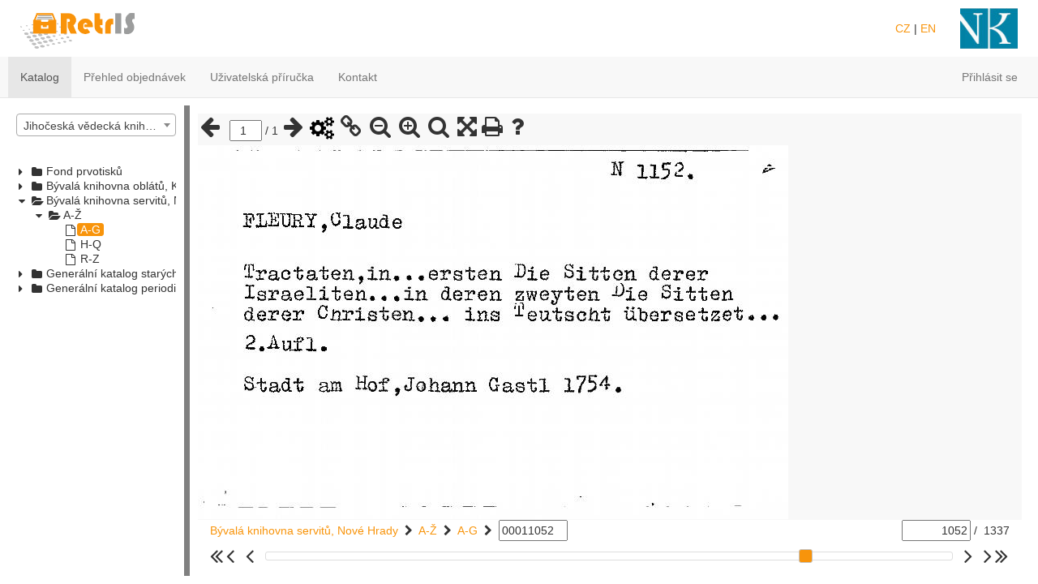

--- FILE ---
content_type: text/html; charset=utf-8
request_url: https://retris.nkp.cz/Catalog?catalogId=JVKCBNH&recordId=00011052
body_size: 97384
content:


<!DOCTYPE html>
<html>
<head>
    <meta charset="utf-8" />
    <meta name="viewport" content="width=device-width, initial-scale=1.0">
    <meta http-equiv="X-UA-Compatible" content="IE=Edge" />

    <title>RetrIS - Katalog</title>
    <link href="/Content/bootstrap.css" rel="stylesheet"/>
<link href="/Content/site.css" rel="stylesheet"/>
<link href="/Content/css/global.css" rel="stylesheet"/>

    <link href="/Content/jquery-ui.css" rel="stylesheet"/>

    <link rel="shortcut icon" type="image/ico" href="/Content/Images/favicon.ico?v=2">
    <link href="/Content/jquery.flashmessages.css" rel="stylesheet" />
    <link rel="stylesheet" href="/Content/css/font-awesome.min.css">
    <script src="/Scripts/modernizr-2.8.3.js"></script>

    <script src="/Scripts/spin.min.js"></script>

    <link href="/Content/Site.css" rel="stylesheet" />
    
    
    
    <link href="/Content/colorpicker/css/colorpicker.css" rel="stylesheet" />
    <link href="/Content/select2/select2.css" rel="stylesheet"/>

    <link href="/Content/FancyTree/skin-bootstrap/ui.fancytree.css" rel="stylesheet"/>

    <link href="/Content/DataTables/css/dataTables.bootstrap.css" rel="stylesheet"/>
<link href="/Content/css/DataTablesCustom.css" rel="stylesheet"/>

    <link href="/Content/bootstrap-datetimepicker.min.css" rel="stylesheet"/>

    <link rel="stylesheet" href="/Content/css/record.css">
    <link href="/Content/css/retroconversionBatchDialog.css" rel="stylesheet" />
    
    <style>
        span.fancytree-title {
            margin: 0;
        }

        span.fancytree-icon {
            margin-left: 2px;
        }

        #catalogTree {
            line-height: 1em;
        }

            #catalogTree ul {
                overflow: visible;
            }

                #catalogTree ul.fancytree-container {
                    border: none;
                }

        .ui-contextmenu {
            z-index: 1000;
        }

        body {
            overflow: hidden;
        }

        .zoomContainer {
            z-index: 10000;
        }

        .bootstrap-datetimepicker-widget td.day {
            line-height: 10px !important;
            font-size: 10px !important;
        }

        .buttonsDatatable {
            float: left;
        }

        .buttonsDatatableSearch {
        }

        #catalogTree .filtr span.fancytree-icon:before, #catalogTree .filtrCatalog span.fancytree-icon:before {
            content: "\f0b0" !important;
        }

        #catalogTree .public span.fancytree-icon:before {
            content: "\f0c0" !important;
        }

        #catalogTree .categoryNode span.fancytree-icon:before {
            content: "\f023" !important;
        }

        #catalogTree .filtrNode span.fancytree-icon:before {
            color: #808080;
            content: "\f0b0" !important;
        }

        #catalogTree .bookmark span.fancytree-icon:before {
            content: "\f097" !important;
        }

        #catalogTree .pracDavUser.zpracovani span.fancytree-icon:before {
            content: "\f0ae" !important;
        }

        #catalogTree .pracDavUser.uzavrene span.fancytree-icon:before {
            content: "\f00c" !important;
        }

        #catalogTree .pracDavUser.uzivatel span.fancytree-icon:before {
            content: "\f007" !important;
        }

        #catalogTree .retroconversionNode span.fancytree-icon:before {
            content: "\f086" !important;
        }

        #priznakyTable_processing {
            display: none !important;
        }

        .fancytree-node.notRewritten .fancytree-title, .fancytree-node.notRewritten .fancytree-title:hover {
            background-color: #f72323 !important;
            color: #ffffff !important;
        }

        .fancytree-node.multiplePages .fancytree-title, .fancytree-node.multiplePages .fancytree-title:hover {
            background-color: #235bf7 !important;
            color: #ffffff !important;
        }

        .fancytree-node.notRewritten.multiplePages .fancytree-title, .fancytree-node.notRewritten.multiplePages .fancytree-title:hover {
            background-color: #235bf7 !important;
            color: #f67676 !important;
        }


        /*filtry v dialogu*/
        /* Define custom width and alignment of table columns */
        #treetable-priznaky {
            table-layout: fixed;
        }

            #treetable-priznaky tr td:nth-of-type(1) {
                text-align: right;
            }

            #treetable-priznaky tr td:nth-of-type(2) {
                text-align: center;
            }

            #treetable-priznaky tr td:nth-of-type(3) {
                min-width: 100px;
                white-space: nowrap;
                overflow: hidden;
                text-overflow: ellipsis;
            }

        input, select, textarea {
            max-width: 100%;
        }

        .dropdown-menu {
            z-index: 1151 !important;
        }
    </style>

    <link href="/Content/jquery.splitter.css" rel="stylesheet"/>


    <link href="/Content/css/select2Override.css" rel="stylesheet"/>
    <style type="text/css">
        .table tbody tr:hover {
            background-color: #f8940b !important;
            background-color: rgba(248, 148, 11, 0.5) !important;
        }

        .table tbody tr.highlight {
            background-color: #f8940b;
            background-color: rgba(248, 148, 11, 0.5);
        }
    </style>

</head>
<body>
    <div class="above-navbar">
        <div class="container-small row above-navbar-content">
            <div class="col-xs-12">
                <div class="float-left" style="height: 50px"><a title="Hlavn&#237; strana" href="/"><img style="height: 50px;" src="/Content/images/RetrIs_logo.png" /></a></div>
                <div style="height: 50px;" class="float-right"><a title="http://www.nkp.cz/" href="http://www.nkp.cz/"><img style="height: 50px;" src="/Content/images/logo.jpg" /></a></div>
                <div class="float-right hidden-xs" style="display:inline-block; line-height: 50px; margin-right: 30px">
                    <a href="/Home/SetLocale?locale=cs-CZ&amp;returnUrl=%2FCatalog%3FcatalogId%3DJVKCBNH%26recordId%3D00011052">CZ</a> | <a href="/Home/SetLocale?locale=en-US&amp;returnUrl=%2FCatalog%3FcatalogId%3DJVKCBNH%26recordId%3D00011052">EN</a>
                </div>
            </div>
        </div>
    </div>

    <div class="navbar navbar-default navbar-fixed-top navbar-container" id="navbarContainer">
        <div class="container-small">
            <div class="navbar-header">
                <button type="button" class="navbar-toggle" data-toggle="collapse" data-target=".navbar-collapse">
                    <span class="icon-bar"></span>
                    <span class="icon-bar"></span>
                    <span class="icon-bar"></span>
                </button>
                
            </div>
            <div class="navbar-collapse collapse">
                <ul class="nav navbar-nav">
                    
                    
                    <li class="active"><a href="/Catalog">Katalog</a></li>
                    <li class=""><a href="/Orders/OrdersSummary">Přehled objedn&#225;vek</a></li>
                                        

                    <li><a href="/Home/Manual" target="_blank">Uživatelsk&#225; př&#237;ručka</a></li>


                    <li class=""><a href="/Home/Contact">Kontakt</a></li>

                    <li class="hidden-lg hidden-md hidden-lg hidden-print hidden-sm"><a href="/Home/SetLocale?locale=cs-CZ&amp;returnUrl=%2FCatalog%3FcatalogId%3DJVKCBNH%26recordId%3D00011052">CZ</a></li>
                    <li class="hidden-lg hidden-md hidden-lg hidden-print hidden-sm"><a href="/Home/SetLocale?locale=en-US&amp;returnUrl=%2FCatalog%3FcatalogId%3DJVKCBNH%26recordId%3D00011052">EN</a></li>

                </ul>
                


<ul class="nav navbar-nav navbar-right" style="margin-right:0">
    
    <li><a id="loginLink" href="#" onmouseover="updateLoginLinkHref(this)">Přihl&#225;sit se</a></li>
</ul>


<script type="text/javascript">
        function updateLoginLinkHref(linkElement) {
            var currentPathAndQuery = window.location.pathname + window.location.search;
            var newHref = '/Account/Login' + '?returnUrl=' + encodeURIComponent(currentPathAndQuery);
            linkElement.href = newHref;
    }

    function prepareAndSubmitLogoff(e) {
        e.preventDefault();
        document.getElementById('logoffReturnUrl').value = window.location.pathname + window.location.search;
        document.getElementById('logoutForm').submit();
    }
</script>
            </div>
        </div>
    </div>
    
    <div class="body-content">
        
<div id="leftPanelLayoutSplitter" style="height: 500px">
    <div class="leftPanel" style="height: 100%">
        
    <div class="row" style="height: 38px">
        <div class="col-xs-12">
            <select id="Institutes" name="Institutes"><option value="ABA001">N&#225;rodn&#237; knihovna Česk&#233; republiky</option>
<option selected="selected" value="CKA501">Jihočesk&#225; vědeck&#225; knihovna v Česk&#253;ch Budějovic&#237;ch</option>
<option value="ABE336">Knihovna Pam&#225;tn&#237;ku n&#225;rodn&#237;ho p&#237;semnictv&#237;</option>
<option value="ABG001">Městsk&#225; knihovna v Praze</option>
<option value="BOA001">Moravsk&#225; zemsk&#225; knihovna Brno</option>
<option value="OSA001">Moravskoslezsk&#225; vědeck&#225;  knihovna v Ostravě</option>
<option value="ABE304">N&#225;rodn&#237; institut pro kulturu</option>
<option value="ABA008">N&#225;rodn&#237; l&#233;kařsk&#225; knihovna</option>
<option value="ABX002">N&#225;rodn&#237; muzeum – Česk&#233; muzeum hudby – katalog hudebnin 1</option>
<option value="ABX003">N&#225;rodn&#237; muzeum – Česk&#233; muzeum hudby – katalog hudebnin 2</option>
<option value="ABX001">N&#225;rodn&#237; muzeum – Česk&#233; muzeum hudby – ostatn&#237; katalogy</option>
<option value="ABA010">N&#225;rodn&#237; muzeum – Knihovna N&#225;rodn&#237;ho muzea</option>
<option value="ABE308">N&#225;rodn&#237; muzeum – N&#225;prstkovo muzeum</option>
<option value="ABA012">N&#225;rodn&#237; pedagogick&#225; knihovna Komensk&#233;ho</option>
<option value="PNA001">Studijn&#237; a vědeck&#225; knihovna Plzeňsk&#233;ho kraje</option>
<option value="PND002">Univerzitn&#237; knihovna Z&#225;padočesk&#233; univerzity v Plzni</option>
<option value="OLA001">Vědeck&#225; knihovna v Olomouci</option>
<option value="ABE323">Židovsk&#233; muzeum v Praze</option>
</select>
        </div>
    </div>
    <div class="row" style="height: 20px;">
        <div class="col-xs-12 quickSearchBar" style="display: none">
            <a href="#!" class="clickable" id="createQuickFilterButton"><i class="fa fa-search fa-lg" aria-hidden="true"></i></a>
        </div>
    </div>
    <div class="row" id="catalogTreeWrapper" style="height: calc(100% - 58px); ">
        <div class="col-xs-12" style="height: 100%; ">
            <div class="filtrRootContextMenuWrapper" style="height: 100%; ">
                <div class="filtrContextMenuWrapper" style="height: 100%; ">
                    <div class="catalogContextMenuWrapper" style="height: 100%; ">
                        <div class="caseContextMenuWrapper" style="height: 100%; ">
                            <div class="drawerContextMenuWrapper" style="height: 100%">
                                <div class="bookmarkContextMenuWrapper" style="height: 100%">
                                    <div id="catalogTree" style="overflow: auto; height: 100%"></div>
                                </div>
                            </div>
                        </div>
                    </div>
                </div>
            </div>
        </div>
    </div>

    </div>
    <div class="rightPanel" style="overflow:hidden">

        <div class="rightPanel-content">
            


<input id="filterCategoryId" name="filterCategoryId" type="hidden" value="" />
<input id="filterCatalogId" name="filterCatalogId" type="hidden" value="" />
<input data-val="true" data-val-required="The Boolean field is required." id="openUpdateRetroconversionBatchDialog" name="openUpdateRetroconversionBatchDialog" type="hidden" value="False" />



<div id="recordContent" style="height: 100%">
    <div class="overflowDiv">



    <h2>
Jihočesk&#225; vědeck&#225; knihovna v Česk&#253;ch Budějovic&#237;ch    </h2>
    <div>
        <p>
        </p>
    </div>
    <div>

            <b>Sigla:</b>&nbsp;CKA501
                        <br/>
                <b>Ofici&#225;ln&#237; web:</b>&nbsp;<a href="http://www.cbvk.cz" target="_blank">http://www.cbvk.cz</a>

            <br/>
            <b>Adresa:</b>&nbsp;Jihočesk&#225; vědeck&#225; knihovna, Na Sadech 26-27, 370 59 Česk&#233; Budějovice
                
            <h4 style="margin-top: 20px">Zodpovědn&#225; osoba</h4>
                <b>Jm&#233;no:</b>&nbsp;Zuzana H&#225;jkov&#225;
                <br/>
                <b>Email:</b>&nbsp;<a href="mailto:hajkova@cbvk.cz">hajkova@cbvk.cz</a>
                <br/>
                <b>Telefon:</b>&nbsp;386 111 205

    </div>
    

    </div>
</div>

<div class="row">
    <input type="button" id="buttonId" class="button small radius" value="zobraz tif" style="display: none" />
</div>

<div class="row">
    <div class="col-md-12" id="divTif">
    </div>
</div>

<div id="knihovnaDialogModal">
</div>


<div style='display:none'>
    <form id='image2form'>
        <label>Pozn&#225;mka</label>
        <input type='text' name='title' />
        <div style="text-align: right;;margin-top: 10px">
            <button type="submit" class="btn btn-primary" id="btn-add-comment" style="">Vložit</button>
            <button type="button" class="btn btn btn-default cancel-tag" style="">Zrušit</button>
        </div>

    </form>
</div>







        </div>
    </div>
</div>

<script>
    var leftPanelSplitter = null;
</script>


        
    </div>

    <script src="/Scripts/jquery-2.2.0.js"></script>

        <script src="/Scripts/Resources/Resources_cs.js" type="text/javascript"></script>

    <script src="/Scripts/jquery.cookie.js"></script>
    <script src="/Scripts/jquery.flashmessages.js"></script>
    <script src="/Scripts/Loader.js"></script>
    
    <script src="/Scripts/jquery-ui-1.11.4.js"></script>

    <script src="/Scripts/bootstrap.js"></script>
<script src="/Scripts/respond.js"></script>


    <!--[if IE]>
        <script>
            history.pushState = function () { };
        </script>
    <![endif]-->
    <!-- Google Analytics -->
    <!--<script>
        (function (i, s, o, g, r, a, m) {
            i['GoogleAnalyticsObject'] = r; i[r] = i[r] || function () {
                (i[r].q = i[r].q || []).push(arguments)
            }, i[r].l = 1 * new Date(); a = s.createElement(o),
                m = s.getElementsByTagName(o)[0]; a.async = 1; a.src = g;
            m.parentNode.insertBefore(a, m)
        })(window, document, 'script', 'https://www.google-analytics.com/analytics.js', 'ga');
        var trackingCode = 'UA-6683622-40';
        ga('create', trackingCode, 'auto');
        ga('send', 'pageview');
    </script>-->


    <script async src="https://www.googletagmanager.com/gtag/js?id=G-MR04CY7P75"></script>
    <script>
        window.dataLayer = window.dataLayer || [];
        function gtag() { dataLayer.push(arguments); }
        gtag('js', new Date());

        gtag('config', 'G-MR04CY7P75');
    </script>

    <!-- End Google Analytics -->

    <script>
    var bootstrapButton = $.fn.button.noConflict() // return $.fn.button to previously assigned value
    $.fn.bootstrapBtn = bootstrapButton            // give $().bootstrapBtn the Bootstrap functionality
    $(function () {
        resizeWindowEvent();
    });
    function resizeWindowEvent() {
        var height = 10 + $('#navbarContainer').height() + ($('.above-navbar').is(":visible") ? $('.above-navbar').height() : 0);
        $('body').css('padding-top', height + 'px');
        if (typeof setSplitterContainerHeight == 'function') {
            setSplitterContainerHeight();
        }
    };
    var resizeWindowTimeout = null;
    $(window).resize(function () {
        clearTimeout(resizeWindowTimeout);
        resizeWindowTimeout = setTimeout(resizeWindowEvent, 300);
    });
    var currentCulture = 'cs-CZ';
    var currentCultureSimplified = ('cs-CZ').substring(0, 2);
    var dataTablesLocalizationScript = 'cs-CZ' == 'cs-CZ' ? '/Scripts/DataTables/Czech.js' : '/Scripts/DataTables/English.js';
    </script>
    
    <script src="/Scripts/jquery.splitter-0.20.0.js"></script>

    <script>
        var timer2;
            var delay = (function () {
                var timer = 0;
                return function (callback, ms) {
                    clearTimeout(timer);
                    timer = setTimeout(callback, ms);
                };
            })();

            //$(function () {
                //setSplitterContainerHeight();
            //});

            function setSplitterContainerHeight() {
                var bottomPadding = 10;
                var topPanelHeight = parseInt($('body').css('padding-top').replace('px', ''));

                $('#leftPanelLayoutSplitter').height(window.innerHeight - topPanelHeight - bottomPadding);
            }



            $(window).on('resize', function () {
                setSplitterContainerHeight();
                //delay(function () {
                //}, 100);
            });

            function initLeftPanelSplitter(position)
            {
                leftPanelSplitter = $('#leftPanelLayoutSplitter').split({
                    orientation: 'vertical',
                    limit: 0,
                    position: position+'px' // if there is no percentage it interpret it as pixels
                });
            }
            $(function () {
                initLeftPanelSplitter(200);
            });

</script>

    <script src="/Scripts/jquery.validate.js"></script>
<script src="/Scripts/jquery.validate.unobtrusive.js"></script>
<script src="/Scripts/jquery.validate.custom.js"></script>

    <script src="/Scripts/select2.full.js"></script>
<script src="/Scripts/i18n/cs.js"></script>

    <script src="/Scripts/FancyTree/jquery.fancytree-all.js"></script>

    <script src="/Scripts/Datatables/jquery.dataTables.js"></script>
<script src="/Scripts/Datatables/dataTables.bootstrap.js"></script>

    <script src="/Scripts/jquery.ui-contextmenu.js"></script>

    <script src="/Scripts/jquery.elevateZoom-3.0.8.js"></script>

    <script src="/Scripts/jquery.print.js"></script>

    <script src="/Scripts/jquery.unobtrusive-ajax.js"></script>

    <script src="/Scripts/dragscroll.js"></script>

    <script src="/Scripts/moment-with-locales.min.js"></script>
<script src="/Scripts/bootstrap-datetimepicker.min.js"></script>


        <script type="text/javascript" src="/Scripts/i18n/validation-messages_cs.js"></script>
    <script src="/Scripts/ViewScripts/Shared/AjaxDialog.js"></script>
    <script src='/Scripts/ViewScripts/Shared/ActionDialog.js'></script>

    <script src='/Scripts/colorpicker.js'></script>

    <script src='/Scripts/ViewScripts/Catalog/TifTextEditor.js'></script>
    <script src="/Scripts/tinymce/tinymce.min.js"></script>
    <script src="/Scripts/ViewScripts/Catalog/RetroconversionBatchDialog.js"></script>
    <script src='/Scripts/ViewScripts/Catalog/Index.js'></script>
    <script src='/Scripts/ViewScripts/Catalog/ConcatCut.js'></script>
    <script src='/Scripts/ViewScripts/Filters/FilterFunction.js'></script>
    <script src='/Scripts/jquery-image-tag.js'></script>
    <script src="/Scripts/ViewScripts/Filters/NewFilter.js"></script>
    <script src="/Scripts/ViewScripts/Catalog/CatalogOperations.js"></script>



    <script>
        var currentCultureSimplified = 'cs';
        function updateLoginLinkReturnUrl() {
            var loginLink = document.getElementById('loginLink');
            if (loginLink) {
                var currentPathAndQuery = window.location.pathname + window.location.search;
                var newHref = '/Account/Login?returnUrl=' + encodeURIComponent(currentPathAndQuery);
                loginLink.href = newHref;
            }
        }

    var userAuthenticated = 'False' == 'True';
    var urlPrefix = 'https://retris.nkp.cz';
    var sigla = 'CKA501';
    var catalogId = 'jvkcbnh   ';
    var caseId = '1';
    var drawerId = '1';
    var recordId = '11052';
    var bookmarkId = '';
    var filterId = '';
    var page = '';
    var phase = '';
    var batchId = '';
        var batchUser = '';

    var firstFancyTreeLoad = true;
    var record;
    var filterFunction;
    var concatCut;
        var catalogOperations;
    $(document).ready(function () {
        record = new Index();
        record.SaveUrl = '/Record/SaveSign';
        record.SaveDialog = '/Record/GetDialog';
        record.SysnoTable = '/Record/GetSysnoDT';
        record.SignTable = '/Record/GetSignDT';
        record.getImageData = '/Record/GetImage';
        record.DeleteDialog = '/Record/GetDeleteDialog';
        record.DeleteUrl = '/Record/DeleteSign';
        record.categoryUrl = '/Record/GetSignCategoriesJson';
        record.bookmarkDialog = '/Record/GetBookmarkDialog';
        record.SavebookmarkUrl = '/Record/SaveBookmark';
        record.SaveSysnokUrl = '/Record/SaveSysno';
        record.sysnoDialog = '/Record/GetSysnoDialog';
        record.DefaultPictureSize = '50';
        record.MintPictureSize = '15';
        record.MaxtPictureSize = '150';
        record.StepPictureSize = '15';
        record.getMaxZoomData = '/Record/GetImageForMaxZoom';
        record.MaxZoomValue = '4';
        record.moveRecordUrl = '/Record/MoveRecord';
        record.concatMultipleRecordsUrl = '/Record/ConcatMultipleRecords';
        record.saveImageData = '/Record/SaveImageText';
        record.catalogSelectUrl = '/Catalog/GetCatalogSelect';
        record.caseSelectUrl = '/Catalog/GetCaseSelect';
        record.drawerSelectUrl = '/Catalog/GetDrawerSelect';
        record.getRecord = ' /Catalog';
        record.GetOriginalImage = ' /Record/GetOriginalImageBack';
        record.cutImage = ' /Record/CutImage';
        record.concatImage = ' /Record/ConcatImage';
        record.deletImage = ' /Record/DeleteImage';
        record.ImportFileDialog = ' /Record/ImportFileDialog';
        record.ImportFile = ' /Record/ImportFile';
        record.NewFile = '/Record/NewFile';
        record.NewFileDialog = '/Record/NewFileDialog';
        record.aboutCatalogDialog = '/Record/AboutCatalogDialog';
        record.hasCatalogAdminRights = ('False' == "True" || 'False' == "True");
        record.hasCatalogOperatorRights = ('False' == "True" || 'False' == "True" || 'False' == "True" || 'False' == "True");
        record.deleteSysno = '/Record/DeleteSysno';
        record.EditSignNote = '/Record/EditSignNote';
        record.createOrderUrl = '/Orders/CreateOrder';
        record.filterUrl = '/Filters/NewFilter';
        record.updateRecordNoteUrl = '/Record/UpdateRecordNote';
        record.filterId = filterId;
        record.showRightPanel = ('False' == "True" || 'False' == "True" || 'False' == "True" || 'False' == "True");
        record.retroconversionBatchDialogUrl = '/Retroconversion/UpdateRetroconversionBatch';
        record.retroconversionBatchTreeUrl = '/Retroconversion/GetRetroconversionBatchTree';
        record.updateRetroconversionBatchRightPanelUrl = '/Retroconversion/UpdateRetroconversionBatchRightPanel';
        record.EditPersonalSign = '/Record/EditPersonalSign';
        record.GetPersonalSign = '/Record/GetPersonalSign';
        record.SetPersonalSign = '/Record/SetPersonalSign';


        record.retroconversionBatchSavePageUrl = '/Retroconversion/UpdateRetroconversionBatchSavePage';
        record.retroconversionBatchPrintPageUrl = '/Retroconversion/UpdateRetroconversionBatchPrintPage';
        record.retroconversionBatchGetBatchIdUrl = '/Retroconversion/UpdateRetroconversionBatchGetBatchId';
        record.loadBatchCountsUrl = '/Retroconversion/UpdateRetroconversionBatchLoadBatchCounts';
        record.userAuthorized = 'False' == "True";
        record.Init();

        concatCut = new ConcatCut();
        concatCut.concat = '/Catalog/ConcatDrawer';
        concatCut.concatDialog = '/Catalog/ConcatDrawerDialog';
        concatCut.reloadPage = '/Catalog';

        concatCut.cutDialog = '/Catalog/CutDrawerDialog';
        concatCut.cut = '/Catalog/CutDrawer';


        concatCut.concatCaseDialog = '/Catalog/ConcatCaseDialog';
        concatCut.cutCaseDialog = '/Catalog/CutCaseDialog';


        filterFunction = new FilterFunction();


        catalogOperations = new CatalogOperations();
        catalogOperations.deleteDrawerUrl = '/Catalog/DeleteDrawer'
    });

    function updateConcatDrawerSuccess(data) {
        concatCut.updateConcatDrawerSuccess(data);
    }

    function updateCutDrawerSuccess(data) {
        concatCut.updateCutDrawerSuccess(data);
    }

    function statisticsDialog(catalogId, caseId, drawerId, filterId) {
        $('body').createLoader();
        AjaxDialog({
            url: '/Record/RecordsStatistics',
            data: { catalogId: catalogId, caseId: caseId, drawerId: drawerId, filterId: filterId },
            method: 'GET',
            success: function (data) {
            }
        }, { dialogId: "statisticsDialog", title: resources.statistics, width: 500 }, function () {
            $('body').destroyLoader();
        });
    }

    function initCreateOrder(data) {
        $("body").destroyLoader();

        if (data != null && data.result == null) {
            $('#orderDiv').html(data);
            //validace
            if ($('#SIGLA').val() != null && $('#SIGLA').val().toLowerCase().trim() == 'aba001') {
                $.validator.addMethod("BIBL_SIGNATURA_2", function (value, element) {
                    var result = true;

                    if (value == null || value == "") {
                        result = false;
                    }

                    return result;

                }, resources.poleNesmiBytPrazdne);

                $.validator.addMethod("BIBL_SIGNATURA_3", function (value, element) {
                    var result = true;

                    if (value == null || value == "") {
                        result = false;
                    }

                    return result;

                }, resources.poleNesmiBytPrazdne);
            }
            else {
                $.validator.addMethod("BIBL_SIGNATURA_BEZ_VALIDACE", function (value, element) {
                    var result = true;

                    if (value == null || value == "") {
                        result = false;
                    }

                    return result;

                }, resources.poleNesmiBytPrazdne);
            }

            $('#mainDiv').css('height', '60%');
            $('#orderDiv').show();
            $('#KS_ID').select2({
                placeholder: resources.Choose,
                width: '100%',
                language: currentCultureSimplified,
                
            });

            //events
            $("#continueOrder").off('click').on('click', function () {
                $.validator.unobtrusive.parse($('#createOrderForm'));
                if ($('#createOrderForm').valid()) {
                    $('#orderDiv').createLoader();
                    $.ajax({
                        cache: false,
                        url: '/Orders/LibraryServiceIsMvs',
                        method: 'get',
                        data: { id: $('#KS_ID').val() },
                        success: function (data) {
                            $('#orderPart1').hide();
                            if (data.result) {
                                $('#orderPart2Mvs').show();
                            } else {
                                $('#orderPart2').show();
                            }
                        },
                        complete: function (data) {
                            $('#orderDiv').destroyLoader();
                        }
                    });

                }
            });

            jQuery.validator.addMethod("MVS_PASSWORD", function (value, element) {
                var returnValue = false;
                $('#orderDiv').createLoader();
                $.ajax({
                    url: '/Orders/ValidateMvsPassword',
                    method: 'get',
                    data: { sigla: $('#MVS_SIGLA').val(), password: $('#MVS_PASSWORD').val() },
                    async: false,
                    success: function (data) {
                        returnValue = data.result;
                    },
                    complete: function (data) {
                        $('#orderDiv').destroyLoader();
                    }
                });
                return returnValue;
            }, resources.mvsPasswordInvalid);
        } else if (data != null && data.result == true) {
            $('#orderDiv').hide();
            $('#orderDiv').html("");
            $('#mainDiv').css('height', '100%');
            $('body').createFlashMessage({ type: "fm-success", message: resources.createOrderSuccess.replace('{0}', data.id), permanent: false, closeable: true, duration: resources.TimeouThree, position: "fm-fixed", location: "fm-top-right" });
        } else {
            $('body').createFlashMessage({ type: "fm-fail", message: resources.createOrderFail, permanent: false, closeable: true, duration: resources.TimeouFive, position: "fm-fixed", location: "fm-top-right" });
            $('#orderDiv').hide();
            $('#orderDiv').html("");
            $('#mainDiv').css('height', '100%');
        }
    }

    function destroyOrder() {
        $('#orderDiv').hide();
        $('#orderDiv').html("");
        $('#mainDiv').css('height', '100%');
    }


    function initCreateOldRecordOrder(data) {
        if (data != null) {
            if (data.result == true) {
                $('body').createFlashMessage({ type: "fm-success", message: resources.createOrderSuccess.replace('{0}', data.id), permanent: true, closeable: true, duration: resources.TimeouFive, position: "fm-fixed", location: "fm-top-right" });
            } else {
                $('body').createFlashMessage({ type: "fm-fail", message: resources.createOrderFail, permanent: false, closeable: true, duration: resources.TimeouFive, position: "fm-fixed", location: "fm-top-right" });
            }
        }
    }

    $('.datepickerOldRecordOrder').datetimepicker({
        locale: currentCultureSimplified,
        widgetPositioning: {
            horizontal: 'right',
            vertical: 'top'
        },
        format: 'D. M. YYYY',
        minDate: moment().startOf('day'),
        maxDate: moment().add(1, 'month')
    });
    $('.datepickerOldRecordOrder').val('');


    function updateConcatCaseSuccess(data) {
        concatCut.updateConcatCaseSuccess(data);
    }

    function updateCutCaseSuccess(data) {
        concatCut.updateCutCaseSuccess(data);
    }

    function initPersonalSignGroup(data) {
        $("#editPersonalSignDialog").dialog('destroy');
        $("#categoriesPom").val(data);
        $("#categories").select2("val", "");
    }

    function initConcatMultipleRecords(data) {
        $('body').destroyLoader();
        if (data != null && data.result) {
            $("#concatMultipleRecordsDialog").dialog('destroy');
            url = '/Record/GetRecord';
            data = { drawerId: $('#SUPLIK_ID').val(), categoryId: $('#KAT_KEY').val(), bookcase: $('#SKRIN_ID').val(), order: $('#sliderValue').val() };
            record.loadRecord(url, data);
            $('body').createFlashMessage({ type: "fm-success", message: resources.concatMultipleSuccess, permanent: false, closeable: true, duration: resources.TimeouThree, position: "fm-fixed", location: "fm-top-right" });
        } else if (data != null && data.result == false) {
            $("#concatMultipleRecordsDialog").dialog('destroy');
            $('body').createFlashMessage({ type: "fm-fail", message: resources.concatMultipleFail, permanent: false, closeable: true, duration: resources.TimeouThree, position: "fm-fixed", location: "fm-top-right" });
        } else {
            $('#ConcatMultipleRecordsForm').submit(function () {
                $('body').createLoader();
            });

            $('.concatMultipleRecordIdFrom, .concatMultipleRecordIdTo').off('focus').on('focus', function () {
                $('#ConcatFromToRadio').prop('checked', true);
            });

            $('.concatMultipleRecordIds').off('focus').on('focus', function () {
                $('#ConcatListedIdsRadio').prop('checked', true);
            });
        }
    }

    function initMoveRecord(data) {
        if (data != null && data.result) {
            $('body').destroyLoader();
            $("#moveRecordDialog").dialog('destroy');
            url = '/Record/GetRecord';
            data = { drawerId: $('#SUPLIK_ID').val(), categoryId: $('#KAT_KEY').val(), bookcase: $('#SKRIN_ID').val(), order: $('#sliderValue').val() };
            record.loadRecord(url, data);
            $('body').createFlashMessage({ type: "fm-success", message: resources.moveRecordSuccess, permanent: false, closeable: true, duration: resources.TimeouThree, position: "fm-fixed", location: "fm-top-right" });

        } else if (data != null && data.result == false) {
            $('body').destroyLoader();
            $("#moveRecordDialog").dialog('destroy');
            $('body').createFlashMessage({ type: "fm-fail", message: resources.moveRecordFail, permanent: false, closeable: true, duration: resources.TimeouThree, position: "fm-fixed", location: "fm-top-right" });
        } else {
            $('#CatalogId').select2({
                placeholder: resources.Choose,
                width: '100%',
                language: currentCultureSimplified,
                ajax: {
                    dataType: 'json',
                    type: "POST",
                    url: record.catalogSelectUrl,
                    data: function (params) {
                        var queryParameters = {
                            query: params.term,
                            instituteId: function () { return $('#Institutes').val() },
                        }
                        return queryParameters;
                    },
                    processResults: function (data) {
                        return {
                            results: data
                        };
                    },
                }
            });

            $('#CaseId').select2({
                placeholder: resources.Choose,
                width: '100%',
                language: currentCultureSimplified,
                ajax: {
                    dataType: 'json',
                    type: "POST",
                    url: record.caseSelectUrl,
                    data: function (params) {
                        var queryParameters = {
                            query: params.term,
                            catalogId: function () { return $('#CatalogId').val() },
                            instituteId: function () { return $('#Institutes').val() }
                        }
                        return queryParameters;
                    },
                    processResults: function (data) {
                        return {
                            results: data
                        };
                    },
                }
            });

            $('#DrawerId').select2({
                placeholder: resources.Choose,
                width: '100%',
                language: currentCultureSimplified,
                ajax: {
                    dataType: 'json',
                    type: "POST",
                    url: record.drawerSelectUrl,
                    data: function (params) {
                        var queryParameters = {
                            query: params.term,
                            caseId: function () { return $('#CaseId').val() },
                            catalogId: function () { return $('#CatalogId').val() },
                            instituteId: function () { return $('#Institutes').val() }
                        }
                        return queryParameters;
                    },
                    processResults: function (data) {
                        return {
                            results: data
                        };
                    },
                }
            });

            $('#CaseId').on('change', function () {
                $('#DrawerId').select2('val', '');
                $('#DrawerId option').remove();
            });

            $('#CatalogId').on('change', function () {
                $('#CaseId').select2('val', '');
                $('#DrawerId').select2('val', '');
                $('#CaseId option').remove();
                $('#DrawerId option').remove();
            });

            $('#MoveRecordForm').submit(function () {
                $('body').createLoader();
            });
        }

    }

    function renameCaseSuccess(data) {
        if (data != null && data.result) {
            $("#renameCaseDialog").dialog('destroy');
            $('body').createFlashMessage({ type: "fm-success", message: resources.renameCaseSuccess, permanent: false, closeable: true, duration: resources.TimeouThree, position: "fm-fixed", location: "fm-top-right" });
            window.location = '/Catalog' + '?sigla=' + sigla + '&catalogId=' + catalogId + '&caseId=' + caseId + '&drawerId=' + drawerId + '&recordId=' + recordId + '&bookmarkId=' + bookmarkId + '&batchId=' + batchId + '&phase=' + phase + '&batchUser=' + batchUser;
        } else if (data != null && data.result == false) {
            $("#renameCaseDialog").dialog('destroy');
            $('body').createFlashMessage({ type: "fm-fail", message: resources.renameCaseFail, permanent: false, closeable: true, duration: resources.TimeouThree, position: "fm-fixed", location: "fm-top-right" });
        }
    }

    function renameCatalogSuccess(data) {
        if (data != null && data.result) {
            $("#renameCatalogDialog").dialog('destroy');
            $('body').createFlashMessage({ type: "fm-success", message: resources.renameCatalogSuccess, permanent: false, closeable: true, duration: resources.TimeouThree, position: "fm-fixed", location: "fm-top-right" });
            window.location = '/Catalog' + '?sigla=' + sigla + '&catalogId=' + catalogId + '&caseId=' + caseId + '&drawerId=' + drawerId + '&recordId=' + recordId + '&bookmarkId=' + bookmarkId + '&batchId=' + batchId + '&phase=' + phase + '&batchUser=' + batchUser;
        } else if (data != null && data.result == false) {
            $("#renameCatalogDialog").dialog('destroy');
            $('body').createFlashMessage({ type: "fm-fail", message: resources.renameCatalogFail, permanent: false, closeable: true, duration: resources.TimeouThree, position: "fm-fixed", location: "fm-top-right" });
        }
    }


    function renameDrawerSuccess(data) {
        if (data != null && data.result) {
            $("#renameDrawerDialog").dialog('destroy');
            $('body').createFlashMessage({ type: "fm-success", message: resources.renameDrawerSuccess, permanent: false, closeable: true, duration: resources.TimeouThree, position: "fm-fixed", location: "fm-top-right" });
            window.location = '/Catalog' + '?sigla=' + sigla + '&catalogId=' + catalogId + '&caseId=' + caseId + '&drawerId=' + drawerId + '&recordId=' + recordId + '&bookmarkId=' + bookmarkId + '&batchId=' + batchId + '&phase=' + phase + '&batchUser=' + batchUser;
        } else if (data != null && data.result == false) {
            $("#renameDrawerDialog").dialog('destroy');
            $('body').createFlashMessage({ type: "fm-fail", message: resources.renameDrawerFail, permanent: false, closeable: true, duration: resources.TimeouThree, position: "fm-fixed", location: "fm-top-right" });
        }
    }

        function scrollOnTreeOpen(node) {
        if (node) {
            var position = $(node.span).position();
            if (position) {
                $("#catalogTree").animate({ scrollTop: position.top }, 400);
            }
        }
    }


    //Bookmark context menu actions
    function deleteBookmark(id, name) {
        if (confirm(resources.bookmarkDeleteConfirm.replace('{1}', name))) {
            $.ajax({
                type: 'POST',
                cache: false,
                url: '/Record/DeleteBookmark',
                data: { id: id },
                success: function (data) {
                    if (data.result) {
                        refreshSelectedBookmarks(id);
                        $('body').createFlashMessage({ type: "fm-success", message: resources.bookmarkDeleteSuccess, permanent: false, closeable: true, duration: resources.TimeouThree, position: "fm-fixed", location: "fm-top-right" });
                    } else {
                        $('body').createFlashMessage({ type: "fm-fail", message: resources.bookmarkDeleteFail, permanent: false, closeable: true, duration: resources.TimeouThree, position: "fm-fixed", location: "fm-top-right" });
                    }
                }
            });
        }
    }

    function refreshSelectedBookmarks(id) {
        var tree = $("#catalogTree").fancytree('getTree');
        tree.findFirst(function (node) {
            if (id == null || id === undefined || id == '') {
                if ((node.extraClasses.indexOf('drawer') >= 0 && node.isActive())) {
                    var isExpanded = node.isExpanded();
                    node.resetLazy();
                    if (isExpanded) {
                        node.setExpanded();
                    } else {
                        node.load(true);
                    }
                } else if (node.extraClasses.indexOf('bookmark') >= 0 && node.isActive()) {
                    var isExpanded = node.parent.isExpanded();
                    var parent = node.parent;
                    parent.resetLazy();
                    if (isExpanded) {
                        parent.setExpanded();
                    } else {
                        parent.load(true);
                    }
                }
            } else {
                if (node.extraClasses.indexOf('bookmark') >= 0 && node.key == id) {
                    var isExpanded = node.parent.isExpanded();
                    var parent = node.parent;
                    var childrenCount = node.parent.children.length;
                    parent.resetLazy();
                    if (childrenCount < 2) {
                        parent.visitAndLoad(null, true);
                        parent.lazy = false;
                    }
                    if (childrenCount > 1) {
                        if (isExpanded) {
                            parent.setExpanded();
                        } else {
                            parent.load(true);
                        }
                    }
                }
            }
        });
    }

    function refreshCase(id, activate) {
        var tree = $("#catalogTree").fancytree('getTree');
        tree.findFirst(function (node) {
            if (node.extraClasses.indexOf('case') >= 0 && node.key == id) {
                node.resetLazy();
                node.setExpanded();
                if (activate) {
                node.setActive();
                }

                //parent.visitAndLoad(null, true);
                //parent.lazy = false;


                //if (isExpanded) {
                //} else {
                //    parent.load(true);
                //}



                //if (childrenCount < 2) {
                //    parent.visitAndLoad(null, true);
                //    parent.lazy = false;
                //}
                //if (childrenCount > 1) {
                //    if (isExpanded) {
                //        parent.setExpanded();
                //    } else {
                //        parent.load(true);
                //    }
                //}
            }
        });
    }

    function updateBookmark(id) {
        if ($('#updateBookmarkDialog').length < 1) {
            AjaxDialog({
                url: '/Record/UpdateBookmark',
                data: { bookmarkId: id },
                method: 'GET',
                success: function (data) {
                }
            }, { dialogId: "updateBookmarkDialog", title: resources.updateBookmark, width: 300 }, function () {

            });
        }
    }

    function updateBookmarkSuccess(data) {
        if (data != null && data.result) {
            $("#updateBookmarkDialog").dialog('destroy');
            $('body').createFlashMessage({ type: "fm-success", message: resources.bookmarkDialogSuccess, permanent: false, closeable: true, duration: resources.TimeouThree, position: "fm-fixed", location: "fm-top-right" });
            refreshSelectedBookmarks();
            //window.location = '/Catalog' + '?sigla=' + sigla + '&catalogId=' + catalogId + '&caseId=' + caseId + '&drawerId=' + drawerId + '&recordId=' + recordId + '&bookmarkId=' + bookmarkId;
        } else if (data != null && data.result == false) {
            $("#updateBookmarkDialog").dialog('destroy');
            $('body').createFlashMessage({ type: "fm-fail", message: resources.bookmarkDialogFail, permanent: false, closeable: true, duration: resources.TimeouThree, position: "fm-fixed", location: "fm-top-right" });
        }
    }

    //

    function updateRecordNoteSuccess(data) {
        if (data != null && data.result) {
            $("#updateRecordNoteDialog").dialog('destroy');
            $('body').createFlashMessage({ type: "fm-success", message: resources.updateRecordNoteDialogSuccess, permanent: false, closeable: true, duration: resources.TimeouThree, position: "fm-fixed", location: "fm-top-right" });
            //if (data.signatureWholeText != null) {
            //    $('#recordSignature').html(data.signatureWholeText);
            //} else {
            //    $('body').createFlashMessage({ type: "fm-success", message: resources.deleteRecordNoteDialogSuccess, permanent: false, closeable: true, duration: resources.TimeouThree, position: "fm-fixed", location: "fm-top-right" });
            //    $('#recordSignature').html('');
            //}
        } else if (data != null && data.result == false) {
            $("#updateRecordNoteDialog").dialog('destroy');
            $('body').createFlashMessage({ type: "fm-fail", message: resources.updateRecordNoteDialogFail, permanent: false, closeable: true, duration: resources.TimeouThree, position: "fm-fixed", location: "fm-top-right" });
        }
    }

    function manageFilter(filterId, catalogId)
    {
        loader.createLoader();
        var filtr = null;


        var dialog = AjaxDialog({
            url: '/Filters/ManageFilter',
            data: { filterId: filterId, catalogId: catalogId},
            method: 'GET',
            success: function (data) {
            }
        }, { dialogId: "manageFilterDialog", title: filterId != null ? resources.vlastnosti_filtru : resources.novy_filtr, width: (window.innerWidth <= 900 ? window.innerWidth : 900), height: window.innerHeight, resizeable: true }, function () {
            filtr = new NewFilter();
            filtr.url = '/Filters/GetSkrineTree';
            filtr.urlPriznaky = '/Filters/GetPriznakyTree';
            filtr.urlPrehledFiltru = '/Filters/Filters';
            filtr.dateFormat = 'D. M. YYYY';
            filtr.urlKategorie = '/Filters/GetCategories';
            filtr.urlRetro = '/Filters/GetRetro';
            filtr.oznacitSkrine = 'Označit všechny skříně';
            filtr.odznacitSkrine = 'Odznačit všechny skříně';
            filtr.priznakyPrefix = 'raaaaaaaaaaaaaaaaaaaaxxx';
            filtr.Init();
            loader.destroyLoader();
            $('#manageFilterDialog').data("ui-dialog").uiDialog.draggable("option", "containment", "none");
        });
    }

    $(document).on('change', '#sliderValue', function () {
        page = null;
        $("#recordSlider").slider("option", "value", $(this).val());

        url = '/Record/GetRecord';
        data = { drawerId: $('#SUPLIK_ID').val(), categoryId: $('#KAT_KEY').val(), bookcase: $('#SKRIN_ID').val(), order: $(this).val(), filterId: $('#filterId').val(), batchId: $('#batchId').val(), phase: $('#phase').val(), batchUser: $('#batchUser').val(), currentRecord: $('#ZAZNAM_ID').val(), currentOrder: $('#orderOfCurrentRecord').val() };
        record.loadRecord(url, data);
    });

    $(document).on('change', '#recordIdValue', function () {
        $('body').createLoader();

        var recordId = $(this).val();
        var catalogId = $('#KAT_KEY').val();
        var filterId = $('#filterId').val();
        filterId = filterId == -1 || filterId == "-1" ? null : filterId;
        $.ajax({
            url: '/Record/GetRecordExists',
            data: { catalogId: catalogId, recordId: recordId, filterId: filterId },
            method: 'GET',
            success: function (data) {
                if (data.result) {
                    window.location.href = '/Catalog' + '?catalogId=' + catalogId + '&recordId=' + recordId + '&filterId=' + filterId;
                }
                else {
                    $('body').deleteFlashMessages(0);
                    $('body').createFlashMessage({ type: "fm-fail", message: resources.zaznam_nenalezen_v_katalogu.replace('{1}', recordId), permanent: false, closeable: true, duration: resources.TimeouFive, position: "fm-fixed", location: "fm-top-right" });
                }
            },
            complete: function (data) {
                $('body').destroyLoader();
            }
        });
    });


    $(document).on('click', '#decrementSlider', function () {
        removeFromSlider(1);
    });

    $(document).on('click', '#decrementSlider10', function () {
        removeFromSlider(10);
    });

    $(document).on('click', '#decrementSliderStart', function () {
        setSliderMin();
    });


    $(document).on('click', '#incrementSlider', function () {
        addToSlider(1);
    });

    $(document).on('click', '#incrementSlider10', function () {
        addToSlider(10);
    });

    $(document).on('click', '#incrementSliderEnd', function () {
        setSliderMax();
    });

    function addToSlider(value) {
        var max = $("#recordSlider").slider("option", "max");
        var valueToSet = parseInt($("#recordSlider").slider("option", "value")) + value;
        if (max >= valueToSet) {
            $("#recordSlider").slider("option", "value", valueToSet).change();
            $("#sliderValue").change();
        }
        else {
            setSliderMax();
        }
    }

    function removeFromSlider(value) {
        var min = $("#recordSlider").slider("option", "min");
        var valueToSet = parseInt($("#recordSlider").slider("option", "value")) - value;
        if (min <= valueToSet) {
            $("#recordSlider").slider("option", "value", valueToSet);
            $("#sliderValue").change();
        }
        else {
            setSliderMin();
        }
    }

    function setSliderMin() {
        var min = $("#recordSlider").slider("option", "min");
        var valueToSet = parseInt(min);
        if (valueToSet) {
            $("#recordSlider").slider("option", "value", valueToSet);
            $("#sliderValue").change();
        }
    }

    function setSliderMax() {
        var max = $("#recordSlider").slider("option", "max");
        var valueToSet = parseInt(max);
        if (valueToSet) {
            $("#recordSlider").slider("option", "value", valueToSet);
            $("#sliderValue").change();
        }
    }

    function initSlider() {
        var value = $("#sliderValue").val();
        $("#recordSlider").slider({
            slide: function (event, ui) {
                $(this).slider('value', ui.value);
                $("#sliderValue").val($(this).slider("value"));
            },
            change: function (event, ui) {
                $("#sliderValue").val($(this).slider("value"));
            },
            stop: function (event, ui) {
                $("#sliderValue").val($(this).slider("value")).change();
            },
            value: value,
            min: 1,
            max: $('#numberOfRecords').text()

        });


    }

    $(function () {


        $("#Institutes").select2({
            width: "100%"
        });

        sigla = $("#Institutes").val();

        catalogTreeInit(sigla, catalogId, caseId, drawerId, recordId, bookmarkId, filterId, batchId, phase, batchUser);
    });

    $("#Institutes").on('change', function () {
        ShowQuickSearch(false);

        var tree = $("#catalogTree").fancytree('getTree');
        tree.reload({
            type: "POST",
            url: '/Catalog/GetCatalogsTree',
            data: { sigla: $("#Institutes").val() }
        });

        sigla = $("#Institutes").val();

        $.ajax({
            cache: false,
            method: 'GET',
            url: '/Catalog/InstituteWelcomeScreen' + '?sigla=' + sigla,
            success: function (data) {
                $("#recordContent .overflowDiv").html(data);
            }
        });

        if (sigla === 'ABA001') {
            $.ajax({
                cache: false,
                method: 'GET',
                url: '/Orders/CreateOldRecordOrder' + '?sigla=' + sigla,
                success: function (data) {
                    $("#recordContent .overflowDiv").append(data);
                }
            });
        }

    });

    glyph_opts = {
        map: {
            doc: "fa fa-file-o",
            docOpen: "fa fa-file-o",
            //checkbox: "glyphicon glyphicon-unchecked",
            //checkboxSelected: "glyphicon glyphicon-check",
            //checkboxUnknown: "glyphicon glyphicon-share",
            //dragHelper: "glyphicon glyphicon-play",
            //dropMarker: "glyphicon glyphicon-arrow-right",
            error: "fa fa-exclamation-triangle",
            expanderClosed: "fa fa-caret-right",
            expanderLazy: "fa fa-caret-right", // glyphicon-expand
            expanderOpen: "fa fa-caret-down", // glyphicon-collapse-down
            folder: "fa fa-folder",
            folderOpen: "fa fa-folder-open",
            loading: "fa fa-refresh fa-spin"
        }
    };


    function catalogTreeInit(_sigla, _catalogId, _caseId, _drawerId, _recordId, _bookmarkId, _filterId, _batchId, _phase, _batchUser) {
        $("#catalogTree").fancytree({
            extensions: ["glyph"],
            glyph: glyph_opts,
            //toggleEffect: { effect: "drop", options: { direction: "left" }, duration: 400 },
            wide: {
                iconWidth: "1em",
                iconSpacing: "0.5em",
                levelOfs: "1.5em"
            },
            source:
                $.ajax({
                    cache: false,
                    type: "POST",
                    url: '/Catalog/GetCatalogsTree',
                    data: { sigla: $("#Institutes").val() }
                }),
            init: function (event, data) {
                //aktivování klíče dle cesty v url
                if (_catalogId && firstFancyTreeLoad && !_filterId && !_batchId && !_phase) {
                    var catalogNode = data.tree.findFirst(function (node) {
                        if (node.extraClasses.indexOf("catalog") >= 0 && node.key == _catalogId) {
                            return true;
                        }
                    });
                    if (catalogNode && _caseId) {
                        catalogNode.setExpanded(true);
                    } else {
                        catalogNode.setActive();
                    }
                } else if (_filterId && firstFancyTreeLoad) {
                    var filterNode = data.tree.findFirst(function (node) {
                        if (node.extraClasses.indexOf("filtr") >= 0) {
                            return true;
                        }
                    });
                    if (filterNode) {
                        filterNode.setExpanded(true);
                    }

                    var filterCatalogId = $("#filterCatalogId").val();
                    var categoryNode = data.tree.findFirst(function (node) {
                        if (node.extraClasses.indexOf("filtrCatalog") >= 0 && node.key == filterCatalogId) {
                            return true;
                        }
                    });
                    if (categoryNode) {
                        categoryNode.setExpanded(true);
                    }


                }
                else if (_batchId && _phase && _catalogId && _batchUser && firstFancyTreeLoad) {
                    var retroNode = data.tree.findFirst(function (node) {
                        if (node.extraClasses.indexOf("retroconversionNode") >= 0) {
                            return true;
                        }
                    });
                    var retroCatalogNode = data.tree.findFirst(function (node) {
                        if (node.extraClasses.indexOf("retroconversionCatalogNode") >= 0 && node.key == 'retroconversionCatalog-' + _catalogId) {
                            return true;
                        }
                    });
                    if (retroNode) {
                        retroNode.setExpanded(true).done(function () {
                            if (retroCatalogNode) {
                                retroCatalogNode.setExpanded(true);
                            }
                        });
                    }


                    var phaseNode = data.tree.findFirst(function (node) {
                        if (node.extraClasses.indexOf("phase") >= 0 && node.key == _phase && node.parent.key == 'retroconversionCatalog-' + _catalogId) {
                            return true;
                        }
                    });
                    if (phaseNode) {
                        phaseNode.setExpanded(true);
                    }


                } else {
                    firstFancyTreeLoad = false;
                }
                if ('False' == "True" ? true : false) {
                    //contextmenu bookmarks
                    $(".bookmarkContextMenuWrapper").contextmenu({
                        delegate: ".bookmark",
                        menu: [
                            { title: resources.delete, cmd: "delete", uiIcon: "ui-icon-trash" },
                            { title: resources.update, cmd: "update", uiIcon: "ui-icon-pencil" },
                        ],
                        select: function (event, ui) {
                            var node = $.ui.fancytree.getNode(ui.target);
                            if (node != null) {
                                switch (ui.cmd) {
                                    case "delete":
                                        deleteBookmark(node.key, ui.target.hasClass('fancytree-title') ? ui.target.text() : ui.target.next('.fancytree-title').text());
                                        break;
                                    case "update":
                                        updateBookmark(node.key);
                                        break;
                                }
                            }
                        }
                    });
                }

                if ('False' == "True" || 'False' == "True" ? true : false) {
                    //contextmenu drawers
                    $(".drawerContextMenuWrapper").contextmenu({
                        delegate: ".drawer",
                        menu: [
                            { title: resources.rename, cmd: "rename", uiIcon: "ui-icon-pencil" },
                            { title: resources.spojit_s_predchozim_suplik, cmd: "concatPrevious", uiIcon: "ui-icon-arrowthick-1-n" },
                            { title: resources.spojit_s_nasledujicim_suplik, cmd: "concatNext", uiIcon: "ui-icon-arrowthick-1-s" },
                            { title: resources.rozdelit_suplik, cmd: "CutDrawer", uiIcon: "ui-icon-arrowthick-2-n-s" },
                            { title: resources.statistics, cmd: "statistics", uiIcon: "ui-icon-info" },
                            { title: resources.delete, cmd: "delete", uiIcon: "ui-icon-trash" },
                        ],

                        select: function (event, ui) {
                            var node = $.ui.fancytree.getNode(ui.target);
                            var caseNode = node.parent;
                            var catalogNode = caseNode.parent;

                            if (node != null) {
                                switch (ui.cmd) {
                                    case "concatPrevious":
                                        concatCut.ConcatDrawer(node.key, node.parent.key, node.parent.parent.key, true);
                                        break;
                                    case "concatNext":
                                        concatCut.ConcatDrawer(node.key, node.parent.key, node.parent.parent.key, false);
                                        break;
                                    case "CutDrawer":
                                        concatCut.CutDrawer(node.key, node.parent.key, node.parent.parent.key);
                                        break;
                                    case "rename":
                                        if ($('#renameDrawerDialog').length < 1) {
                                            AjaxDialog({
                                                url: '/Catalog/RenameDrawer',
                                                data: { catalogId: catalogNode.key, caseId: caseNode.key, drawerId: node.key },
                                                method: 'GET',
                                                success: function (data) {
                                                }
                                            }, { dialogId: "renameDrawerDialog", title: resources.rename, width: 300 }, function () {

                                            });
                                        }
                                        break;
                                    case "statistics":
                                        statisticsDialog(node.parent.parent.key, node.parent.key, node.key, null);
                                        break;
                                    case "delete":
                                        catalogOperations.deleteDrawer(node.parent.parent.key, node.parent.key, node.key, node.title);
                                        break;
                                }
                            }
                        },
                        beforeOpen: function (event, ui) {
                            $('.filtersHref').parent().contextmenu("showEntry", "delete", 'False' == "True");
                        }
                    });
                }

                //contextmenu case
                if ('False' == "True" || 'False' == "True" ? true : false) {
                    $(".caseContextMenuWrapper").contextmenu({
                        delegate: ".case",
                        menu: [
                            { title: resources.rename, cmd: "rename", uiIcon: "ui-icon-pencil" },
                            { title: resources.spojit_s_predchozim_skrin, cmd: "concatPrevious", uiIcon: "ui-icon-arrowthick-1-n" },
                            { title: resources.spojit_s_nasledujicim_skrin, cmd: "concatNext", uiIcon: "ui-icon-arrowthick-1-s" },
                            { title: resources.rozdelit_skrin, cmd: "CutCase", uiIcon: "ui-icon-arrowthick-2-n-s" },
                            { title: resources.statistics, cmd: "statistics", uiIcon: "ui-icon-info" },
                        ],
                        select: function (event, ui) {

                            var node = $.ui.fancytree.getNode(ui.target);
                            var caseId = node.key;
                            var catalogId = node.parent.key;

                            if (node != null) {
                                switch (ui.cmd) {
                                    case "concatPrevious":
                                        concatCut.ConcatCase(node.key, node.parent.key, true);
                                        break;
                                    case "concatNext":
                                        concatCut.ConcatCase(node.key, node.parent.key, false);
                                        break;
                                    case "CutCase":
                                        concatCut.CutCase(node.key, node.parent.key);
                                        break;
                                    case "rename":
                                        if ($('#renameCaseDialog').length < 1) {
                                            AjaxDialog({
                                                url: '/Catalog/RenameCase',
                                                data: { catalogId: catalogId, caseId: caseId },
                                                method: 'GET',
                                                success: function (data) {
                                                }
                                            }, { dialogId: "renameCaseDialog", title: resources.rename, width: 300 }, function () {

                                            });
                                        }
                                        break;
                                    case "statistics":
                                        statisticsDialog(catalogId, caseId, null, null);
                                        break;

                                }
                            }
                        }
                    });
                }
                if ('False' == "True" || 'False' == "True" ? true : false) {

                    //contextmenu catalog
                    $(".catalogContextMenuWrapper").contextmenu({
                        delegate: ".catalog",
                        menu: [
                            { title: resources.rename, cmd: "rename", uiIcon: "ui-icon-pencil" },
                            { title: resources.zneplatnit, cmd: "unvalid", uiIcon: "ui-icon-trash" },
                            { title: resources.statistics, cmd: "statistics", uiIcon: "ui-icon-info" },
                        ],
                        select: function (event, ui) {
                            var node = $.ui.fancytree.getNode(ui.target);
                            var catalogId = node.key;

                            if (node != null) {
                                switch (ui.cmd) {
                                    case "rename":
                                        if ($('#renameCaseDialog').length < 1) {
                                            AjaxDialog({
                                                url: '/Catalog/RenameCatalog',
                                                data: { catalogId: catalogId },
                                                method: 'GET',
                                                success: function (data) {
                                                }
                                            }, { dialogId: "renameCatalogDialog", title: resources.rename, width: 300 }, function () {

                                            });
                                        }
                                        break;
                                    case "unvalid":
                                        if (confirm(resources.opravdu_zneplatnit_katalog)) {
                                            window.location = '/Catalog/UnvalidateCatalog?catalogId=' + node.key;
                                        }
                                        break;
                                    case "statistics":
                                        statisticsDialog(catalogId, null, null, null);
                                        break;
                                }
                            }
                        }
                    });
                }

                if ('False' == "True" || 'False' == "True" || 'False' == "True" || 'False' == "True") {
                    //contextmenu filters
                    $(".filtrContextMenuWrapper").contextmenu({
                        delegate: ".filtrNode",
                        menu: [
                            { title: resources.novy, cmd: "novy", uiIcon: "ui-icon-document" },
                            { title: resources.vlastnosti, cmd: "vlastnosti", uiIcon: "ui-icon-contact" },
                            { title: resources.smazat, cmd: "smazat", uiIcon: "ui-icon-trash" },
                            //{ title: resources.statistika, cmd: "CutDrawer", uiIcon: "ui-icon-arrowthick-2-n-s" },
                            { title: resources.statistics, cmd: "statistics", uiIcon: "ui-icon-info" },
                        ],

                        select: function (event, ui) {
                            var node = $.ui.fancytree.getNode(ui.target);

                            if (node != null) {
                                switch (ui.cmd) {
                                    case "novy":

                                        var category = "";
                                        category = node.parent.parent.key;
                                        manageFilter(null, category);
                                        
                                        break;
                                    case "vlastnosti":
                                        //filterFunction.Detail(node.key, node.parent.key, node.parent.parent.key, false);
                                        manageFilter(node.key);
                                        
                                        break;
                                    case "smazat":
                                        if (confirm(resources.opravdu_smazat.replace('{0}', node.title))) {
                                            window.location = '/Filters/Delete?filterId=' + node.key + '&isCatalog=true';
                                            } else {
                                            }

                                            break;
                                        case "statistics":
                                            statisticsDialog(null, null, null, node.key);
                                            break;
                                    }
                                }
                        }
                        });
                        //contextmenu filters
                        $(".filtrRootContextMenuWrapper").contextmenu({
                            delegate: ".filtr",
                            menu: [
                                { title: resources.novy, cmd: "novy", uiIcon: "ui-icon-document" },
                            ],

                            select: function (event, ui) {
                                var node = $.ui.fancytree.getNode(ui.target);

                                if (node != null) {
                                    switch (ui.cmd) {
                                        case "novy":
                                            manageFilter();
                                            
                                            break;
                                    }
                                }
                            }
                        });
                    }

                },
                lazyLoad: function (event, data) {
                    var node = data.node;


                    if (node.extraClasses.indexOf("catalog") >= 0) {
                        var catalogNode = data.node;
                        var result = $.ajax({
                            url: '/Catalog/GetCaseTree',
                        type: "POST",
                        data: { catalogKey: catalogNode.key },
                        complete: function () {
                            if (_caseId && firstFancyTreeLoad) {
                                var caseNode = $('#catalogTree').fancytree('getTree').findFirst(function (node) {
                                    if (node.extraClasses.indexOf("case") >= 0 && node.key == _caseId && node.parent.key == _catalogId) {
                                        return true;
                                    }
                                });

                                if (caseNode && _drawerId) {
                                    caseNode.setExpanded(true);
                                } else {
                                    caseNode.setActive();
                                }
                            } else {
                                firstFancyTreeLoad = false;
                            }
                        }
                    });
                    data.result = result;
                } else if (node.extraClasses.indexOf("case") >= 0) {
                    var caseNode = data.node;
                    var catalogNode = caseNode.parent;
                    var result = $.ajax({
                        url: '/Catalog/GetDrawerTree',
                        type: "POST",
                        cache: false,
                        data: { catalogKey: catalogNode.key, caseId: caseNode.key },
                        complete: function () {
                            if (_drawerId && firstFancyTreeLoad) {
                                var drawerNode = $('#catalogTree').fancytree('getTree').findFirst(function (node) {
                                    if (node.extraClasses.indexOf("drawer") >= 0 && node.key == _drawerId && node.parent.key == _caseId && node.parent.parent.key == _catalogId) {
                                        return true;
                                    }
                                });
                                if (drawerNode && _bookmarkId) {
                                    drawerNode.setExpanded(true);
                                } else if (_recordId && _catalogId && firstFancyTreeLoad) {
                                    drawerNode.setActive(true, { noEvents: true });
                                    var url = '/Record/GetRecord';
                                    var ajaxData = { recordId: _recordId, categoryId: _catalogId };
                                    record.loadRecord(url, ajaxData);
                                } else {
                                    drawerNode.setActive();
                                }
                                if (!_bookmarkId) {
                                    firstFancyTreeLoad = false;
                                }
                            } else {
                                firstFancyTreeLoad = false;
                            }

                        }
                    });
                    data.result = result;
                } else if (node.extraClasses.indexOf("drawer") >= 0) {
                    var drawerNode = data.node;
                    var caseNode = drawerNode.parent;
                    var catalogNode = caseNode.parent;
                    var result = $.ajax({
                        url: '/Catalog/GetBookmarksTree',
                        type: "POST",
                        cache: false,
                        data: { drawerId: drawerNode.key, caseId: caseNode.key, catalogId: catalogNode.key },
                        complete: function () {
                            if (_bookmarkId && firstFancyTreeLoad) {
                                var bookmarkNode = $('#catalogTree').fancytree('getTree').findFirst(function (node) {
                                    if (node.extraClasses.indexOf("bookmark") >= 0 && node.key == _bookmarkId && node.parent.key == _drawerId && node.parent.parent.key == _caseId && node.parent.parent.parent.key == _catalogId) {
                                        return true;
                                    }
                                });
                                if (bookmarkNode) {
                                    bookmarkNode.setActive();
                                }
                            } else {
                                firstFancyTreeLoad = false;
                            }
                        }
                    });
                    data.result = result;
                } else if (node.extraClasses.indexOf("filtrCatalog") >= 0) {
                    var result = $.ajax({
                        url: '/Filters/GetFilteresTree',
                        type: "POST",
                        cache: false,
                        data: { catalogId: data.node.key },
                        complete: function () {

                            if (_filterId && firstFancyTreeLoad) {

                                var filterCategoryId = $("#filterCategoryId").val();

                                var filterNode = $('#catalogTree').fancytree('getTree').findFirst(function (node) {
                                    if ((node.extraClasses.indexOf("public") >= 0 || node.extraClasses.indexOf("categoryNode") >= 0) && node.key == filterCategoryId) {
                                        return true;
                                    }
                                });

                                if (filterNode) {
                                    filterNode.setExpanded(true);
                                    //firstFancyTreeLoad = false;
                                }

                                //var filterNode = $('#catalogTree').fancytree('getTree').findFirst(function (node) {
                                //    if (node.extraClasses.indexOf("filtrNode") >= 0 && node.key == _filterId && node.parent.key == _catalogId) {
                                //        return true;
                                //    }
                                //});

                                //if (filterNode) {
                                //    filterNode.setActive();
                                //    firstFancyTreeLoad = false;
                                //}
                            } else {
                                firstFancyTreeLoad = false;
                            }
                        }
                    });
                    data.result = result;
                } else if (node.extraClasses.indexOf("public") >= 0) {
                    var result = $.ajax({
                        url: '/Filters/GetFilteresNodesTree',
                        type: "POST",
                        cache: false,
                        data: { isPublic: true, cetegory: data.node.key, catalogId: data.node.parent.key },
                        complete: function () {

                            if (_filterId && firstFancyTreeLoad) {
                                var filterNode = $('#catalogTree').fancytree('getTree').findFirst(function (node) {
                                    if (node.extraClasses.indexOf("filtrNode") >= 0 && node.key == _filterId) {
                                        return true;
                                    }
                                });

                                if (filterNode) {
                                    filterNode.setActive();
                                    //scroll na filtr při prvním spuštění se děje až po activatu proto je toto až v metodě expanded v public a categoryNode podmínce
                                    //firstFancyTreeLoad = false;
                                }
                            } else {
                                firstFancyTreeLoad = false;
                            }
                        }
                    });
                    data.result = result;
                } else if (node.extraClasses.indexOf("categoryNode") >= 0) {
                    var result = $.ajax({
                        url: '/Filters/GetFilteresNodesTree',
                        type: "POST",
                        cache: false,
                        data: { catalogId: data.node.parent.key, isPublic: false, cetegory: data.node.key },
                        complete: function () {

                            if (_filterId && firstFancyTreeLoad) {
                                var filterNode = $('#catalogTree').fancytree('getTree').findFirst(function (node) {
                                    if (node.extraClasses.indexOf("filtrNode") >= 0 && node.key == _filterId) {
                                        return true;
                                    }
                                });

                                if (filterNode) {
                                    filterNode.setActive();
                                    //scroll na filtr při prvním spuštění se děje až po activatu proto je toto až v metodě expanded v public a categoryNode podmínce
                                    //firstFancyTreeLoad = false;
                                }
                            } else {
                                firstFancyTreeLoad = false;
                            }
                        }
                    });
                    data.result = result;
                }
                else if (node.extraClasses.indexOf("phase") >= 0) {
                    var sigF1Node = data.node;
                    var result = $.ajax({
                        cache: false,
                        url: '/Retroconversion/GetSigF2Tree',
                        type: "POST",
                        data: { sigF1: sigF1Node.key, catalogId: node.parent.key.split('-')[1] },
                        complete: function () {
                            //nastavit lazy všem potomkům
                            var pracDavUsers = $('#catalogTree').fancytree('getTree').findFirst(function (node) {
                                if (node.extraClasses.indexOf("pracDavUser") >= 0) {
                                    node.resetLazy();
                                }
                            });

                            if (_batchUser && firstFancyTreeLoad) {
                                var batchUserNodeNode = $('#catalogTree').fancytree('getTree').findFirst(function (node) {
                                    if (node.extraClasses.indexOf("pracDavUser") >= 0 && node.key == _batchUser) {
                                        return true;
                                    }
                                });

                                if (batchUserNodeNode) {
                                    batchUserNodeNode.setExpanded(true);
                                }
                            } else {
                                firstFancyTreeLoad = false;
                            }
                        }
                    });
                    data.result = result;
                }
                else if (node.extraClasses.indexOf("pracDavUser") >= 0) {
                    var node = data.node;
                    var result = $.ajax({
                        cache: false,
                        url: '/Retroconversion/GetBatchesTree',
                        type: "POST",
                        data: { user: node.key, phase: node.parent.key, catalogId: node.parent.parent.key.split('-')[1] },
                        complete: function () {
                            if (_batchId && firstFancyTreeLoad) {
                                var batchNode = $('#catalogTree').fancytree('getTree').findFirst(function (node) {
                                    if (node.extraClasses.indexOf("batchIdNode") >= 0 && node.key == _batchId + ';' + _phase + ';' + _catalogId) {
                                        return true;
                                    }
                                });

                                if (batchNode) {
                                    //batchNode.setActive();

                                    //
                                    batchNode.setActive(true, { noEvents: true });
                                    var url = '/Record/GetRecord';
                                    var ajaxData = { recordId: _recordId, batchId: _batchId, phase: _phase, batchUser: _batchUser, categoryId: _catalogId };
                                    record.loadRecord(url, ajaxData);
                                    //

                                    firstFancyTreeLoad = false;
                                }
                            } else {
                                firstFancyTreeLoad = false;
                            }
                        }
                    });
                    data.result = result;
                }

            },
            expand: function (event, data) {
                var node = data.node;
                scrollOnTreeOpen(data.node);
                if (node.extraClasses.indexOf("filtr") >= 0) {

                    if (_filterId && firstFancyTreeLoad) {
                        var filtrCatalogNode = $('#catalogTree').fancytree('getTree').findFirst(function (node) {
                            if (node.extraClasses.indexOf("filtrCatalog") >= 0 && node.key == _catalogId) {
                                return true;
                            }
                        });
                        if (filtrCatalogNode) {
                            filtrCatalogNode.setExpanded(true);
                        }
                    } else {
                        firstFancyTreeLoad = false;
                    }
                }
                if ((node.extraClasses.indexOf("categoryNode") >= 0 || node.extraClasses.indexOf("public") >= 0) && firstFancyTreeLoad)
                {
                    var filterNode = $('#catalogTree').fancytree('getTree').findFirst(function (node) {
                        if (node.extraClasses.indexOf("filtrNode") >= 0 && node.key == _filterId) {
                            return true;
                        }
                    });
                    if (filterNode != null)
                    {
                        scrollOnTreeOpen(filterNode);
                    }
                    firstFancyTreeLoad = false;
                }

            },
            activate: function (event, data) {
                ShowQuickSearch(false);
                var drawerNode = data.node;
                var caseNode = drawerNode.parent;
                var catalogNode = caseNode.parent;
                var node = data.node;
                var url = null;
                var data = null;
                var oldRecordId = recordId;
                if (node.extraClasses.indexOf("bookmark") >= 0) {
                    url = '/Record/GetRecord';

                    data = { bookmarkId: node.key };
                    recordId = null;
                    bookmarkId = node.key;
                    drawerId = node.parent.key;
                    caseId = node.parent.parent.key;
                    catalogId = node.parent.parent.parent.key;
                    filterId = null;
                    page = null;
                    batchId = null;
                    phase = null;
                    batchUser = null;
                    if (userAuthenticated) {
                        ShowQuickSearch(true);
                    }
                    else {
                        if ('061khi' == catalogId.trim().toLowerCase()) {
                            ShowQuickSearch(true);
                        }
                        else {
                            ShowQuickSearch(false);
                        }
                    }
                } else if (node.extraClasses.indexOf("drawer") >= 0) {
                    url = '/Record/GetRecord';

                    data = { drawerId: node.key, categoryId: catalogNode.key, bookcase: caseNode.key };
                    recordId = null;
                    bookmarkId = null;
                    drawerId = node.key;
                    caseId = node.parent.key;
                    catalogId = node.parent.parent.key;
                    filterId = null;
                    page = null;
                    batchId = null;
                    phase = null;
                    batchUser = null;
                    if (userAuthenticated) {
                        ShowQuickSearch(true);
                    }
                    else {
                        if ('061khi' == catalogId.trim().toLowerCase()) {
                            ShowQuickSearch(true);
                        }
                        else {
                            ShowQuickSearch(false);
                        }
                    }
                } else if (node.extraClasses.indexOf("catalog") >= 0) {
                    $.ajax({
                        cache: false,
                        method: 'GET',
                        url: '/Catalog/CatalogWelcomeScreen' + '?catalogId=' + node.key,
                        success: function (data) {
                            $("#recordContent").html(data);
                        }
                    });
                    //$("#recordContent").load('/Catalog/CatalogWelcomeScreen' + '?catalogId=' + node.key)
                    recordId = null;
                    bookmarkId = null;
                    drawerId = null;
                    caseId = null;
                    catalogId = node.key;
                    filterId = null;
                    page = null;
                    batchId = null;
                    phase = null;
                    batchUser = null;
                    if (userAuthenticated) {
                        ShowQuickSearch(true);
                    }
                    else {
                        if ('061khi' == catalogId.trim().toLowerCase()) {
                            ShowQuickSearch(true);
                        }
                        else {
                            ShowQuickSearch(false);
                        }
                    }
                } else if (node.extraClasses.indexOf("case") >= 0) {
                    $.ajax({
                        cache: false,
                        method: 'GET',
                        url: '/Catalog/CatalogWelcomeScreen' + '?catalogId=' + node.parent.key,
                        success: function (data) {
                            $("#recordContent").html(data);
                        }
                    });
                    //$("#recordContent").load('/Catalog/CatalogWelcomeScreen' + '?catalogId=' + node.parent.key)
                    recordId = null;
                    bookmarkId = null;
                    drawerId = null;
                    caseId = node.key;
                    catalogId = node.parent.key;
                    filterId = null;
                    page = null;
                    batchId = null;
                    phase = null;
                    batchUser = null;
                    if (userAuthenticated) {
                        ShowQuickSearch(true);
                    }
                    else {
                        if ('061khi' == catalogId.trim().toLowerCase()) {
                            ShowQuickSearch(true);
                        }
                        else {
                            ShowQuickSearch(false);
                        }
                    }
                } else if (node.extraClasses.indexOf("filtrNode") >= 0) {
                    url = '/Record/GetRecord';
                    data = { filterId: node.key, recordId: '11052' };
                    recordId = null;
                    bookmarkId = null;
                    drawerId = null;
                    caseId = null;
                    filterId = node.key;
                    catalogId = $("#filterCatalogId").val();
                    page = null;
                    batchId = null;
                    phase = null;
                    batchUser = null;
                    ShowQuickSearch(false);
                }
                else if (node.extraClasses.indexOf("batch") >= 0) {
                    url = '/Record/GetRecord';
                    data = { batchId: node.key.split(';')[0], phase: node.key.split(';')[1], categoryId: node.key.split(';')[2], batchUser: node.parent.key };
                    recordId = null;
                    bookmarkId = null;
                    drawerId = null;
                    caseId = null;
                    filterId = null;
                    catalogId = node.key.split(';')[2];
                    page = null;
                    batchId = node.key.split(';')[0];
                    phase = node.key.split(';')[1];
                    batchUser = node.parent.key;
                    ShowQuickSearch(false);
                }
                if (url && data) {
                    record.loadRecord(url, data);
                }

                window.history.pushState(null, $(document).find("title").text(), '/Catalog' + '?sigla=' + sigla + '&catalogId=' + catalogId + '&caseId=' + caseId + '&drawerId=' + drawerId + '&recordId=' + recordId + '&bookmarkId=' + bookmarkId + '&filterId=' + filterId + '&page=' + page + '&batchId=' + batchId + '&phase=' + phase + '&batchUser=' + batchUser);
                updateLoginLinkReturnUrl();
            }
        });

    }

    function ShowQuickSearch(show) {
        if (show) {
            $('.quickSearchBar').show();
        }
        else {
            $('.quickSearchBar').hide();
        }
    }

    $("#createQuickFilterButton").click(function () {
        //instance.priznakyTable.ajax.reload();
        AjaxDialog({
            url: '/Filters/CreateQuickFilter',
            data: { catalogId: $('#KAT_KEY').val() },
            method: 'GET',
            success: function (data) {
            }
        }, { dialogId: "createQuickFilterDialog", title: resources.createQuickFilterDialog, width: 350 }, function () { });
    });

    function CreateQuickFilterSuccess(data) {
        if (data.result) {
            $('#createQuickFilterDialog').dialog('destroy');
            $('body').createFlashMessage({ type: "fm-success", message: 'Filtr byl přid&#225;n', permanent: false, closeable: true, duration: resources.TimeouFive, position: "fm-fixed", location: "fm-top-right" });
            window.location = '/Catalog' + '?filterId=' + data.filterId;
        }
        else {
            $('body').createFlashMessage({ type: "fm-fail", message: 'Filtr se nepodařilo přidat', permanent: false, closeable: true, duration: resources.TimeouFive, position: "fm-fixed", location: "fm-top-right" });
        }
    }
    </script>



</body>
</html>


--- FILE ---
content_type: text/html; charset=utf-8
request_url: https://retris.nkp.cz/Record/GetRecord?recordId=11052&categoryId=jvkcbnh+++&_=1768676363028
body_size: 11516
content:



<input data-val="true" data-val-length="The field Katalog must be a string with a maximum length of 10." data-val-length-max="10" data-val-required="The Katalog field is required." id="KAT_KEY" name="KAT_KEY" type="hidden" value="jvkcbnh   " />
<input data-val="true" data-val-number="Pole Skříň musí být číslo." data-val-required="The Skříň field is required." id="SKRIN_ID" name="SKRIN_ID" type="hidden" value="1" />
<input data-val="true" data-val-number="Pole Zásuvka musí být číslo." data-val-required="The Zásuvka field is required." id="SUPLIK_ID" name="SUPLIK_ID" type="hidden" value="1" />
<input data-val="true" data-val-number="Pole Id musí být číslo." data-val-required="The Id field is required." id="ZAZNAM_ID" name="ZAZNAM_ID" type="hidden" value="11052" />
<input data-val="true" data-val-number="Pole Size musí být číslo." data-val-required="The Size field is required." id="Size" name="Size" type="hidden" value="50" />
<input data-val="true" data-val-number="Pole Int32 musí být číslo." data-val-required="The Int32 field is required." id="filterId" name="filterId" type="hidden" value="-1" />
<input id="batchId" name="batchId" type="hidden" value="" />
<input id="phase" name="phase" type="hidden" value="" />
<input id="batchUser" name="batchUser" type="hidden" value="" />
<input id="orderOfCurrentRecord" name="orderOfCurrentRecord" type="hidden" value="1052" />






<div class="row recordUpperPanelWrapper" style="height: calc(100% - 60px); overflow: auto; margin-left:0; margin-right:0" >
    <div class="row" style="margin: 0" id="recordMenuWrapper">
        <div id="panel" style="height: 39px" class="tifViewer">



            <input id="SmoothMethodId" name="SmoothMethodId" type="hidden" value="0" />
            <input id="ResizeMethodId" name="ResizeMethodId" type="hidden" value="2" />
            <input id="ColorDepthMethodId" name="ColorDepthMethodId" type="hidden" value="0" />
            
            <div style="float: left">
                <i class="fa fa-arrow-left fa-2x recordButtons" title="Předchoz&#237; strana l&#237;stku" id="pageLeft" onclick="if($('#pageNumber').val() > 1){$('#pageNumber').val(parseInt($('#pageNumber').val()) - 1).change();}"></i>

                <input class="text-right" id="pageNumber" type="number" name="page" min="1" max="1" title="Posledn&#237; str&#225;nka: 1" value="1" style="margin-left: 5px; width: 40px " />&nbsp;/&nbsp;<span id="numberMaxPages">1</span>

                <i class="fa fa-arrow-right fa-2x recordButtons" title="Dalš&#237; strana l&#237;stku" id="pageRight" onclick="if($('#pageNumber').val() < parseInt(1)){$('#pageNumber').val(parseInt($('#pageNumber').val()) + 1).change();}"></i>

            </div>

            <nav id="nav" style="float: left">
                <ul>
                    <li>
                        <a href="#" style="" class="nastaveni"><i class="fa fa-cogs fa-2x"></i></a>
                        <ul>
                            <li class="zalozka">
                                <a href="#"> Zvolte vyhlazen&#237; obr&#225;zku </a>
                                <ul>
                                    <li><a href="#" id="smoothId-0" class="setting"><i class="fa fa-check fa-1x  " id="smoothIdIcon-0">&nbsp;</i>Bez vyhlazen&#237;</a></li>
                                        <li><a href="#" id="smoothId-5" class="setting"><i class="fa fa-check fa-1x  " style="display: none" id="smoothIdIcon-5">&nbsp;</i>Dvoustrann&#233; vyhlazen&#237;</a></li>
                                        <li><a href="#" id="smoothId-3" class="setting"><i class="fa fa-check fa-1x  " style="display: none" id="smoothIdIcon-3">&nbsp;</i>Jemn&#233; vyhlazen&#237;</a></li>
                                        <li><a href="#" id="smoothId-1" class="setting"><i class="fa fa-check fa-1x  " style="display: none" id="smoothIdIcon-1">&nbsp;</i>Medi&#225;n</a></li>
                                        <li><a href="#" id="smoothId-2" class="setting"><i class="fa fa-check fa-1x  " style="display: none" id="smoothIdIcon-2">&nbsp;</i>Průměr</a></li>
                                        <li><a href="#" id="smoothId-4" class="setting"><i class="fa fa-check fa-1x  " style="display: none" id="smoothIdIcon-4">&nbsp;</i>Přizpůsobiv&#233; vyhlazen&#237;</a></li>

                                </ul>
                            </li>
                            <li class="zalozka">
                                <a href="#">Metoda pro změnu velikosti</a>
                                <ul>
                                        <li><a href="#" id="resizeId-2" class="setting"><i class="fa fa-check fa-1x  " id="resizeIdIcon-2" style="">&nbsp;</i> Bikubick&#225; změna velikosti</a></li>
                                        <li><a href="#" id="resizeId-1" class="setting"><i class="fa fa-check fa-1x  " id="resizeIdIcon-1" style="display: none;">&nbsp;</i> Biline&#225;rn&#237; změna velikosti</a></li>
                                        <li><a href="#" id="resizeId-3" class="setting"><i class="fa fa-check fa-1x  " id="resizeIdIcon-3" style="display: none;">&nbsp;</i> Změna velikosti podle nejbližš&#237;ho souseda</a></li>
                                </ul>
                            </li>
                            <li class="zalozka">
                                <a href="#">Změna barevn&#233; hloubky</a>
                                <ul>
                                    <li><a href="#" id="colorDepthId-0" class="setting"><i class="fa fa-check fa-1x  " id="colorDepthIdIcon-0">&nbsp;</i>Ž&#225;dn&#225; změna barevn&#233; hloubky</a></li>
                                        <li><a href="#" id="colorDepthId-1" class="setting"><i class="fa fa-check fa-1x  " id="colorDepthIdIcon-1" style="display: none;">&nbsp;</i> Burkova metoda</a></li>
                                        <li><a href="#" id="colorDepthId-2" class="setting"><i class="fa fa-check fa-1x  " id="colorDepthIdIcon-2" style="display: none;">&nbsp;</i> Floyd-Steinbergova metoda</a></li>
                                        <li><a href="#" id="colorDepthId-3" class="setting"><i class="fa fa-check fa-1x  " id="colorDepthIdIcon-3" style="display: none;">&nbsp;</i> Jarvis-Judice-Ninkova metoda</a></li>
                                        <li><a href="#" id="colorDepthId-4" class="setting"><i class="fa fa-check fa-1x  " id="colorDepthIdIcon-4" style="display: none;">&nbsp;</i> Sierrova metoda</a></li>
                                        <li><a href="#" id="colorDepthId-5" class="setting"><i class="fa fa-check fa-1x  " id="colorDepthIdIcon-5" style="display: none;">&nbsp;</i> Stuckiova metoda</a></li>
                                </ul>
                            </li>
                        </ul>
                    </li>
                </ul>
            </nav>


            <div style="float: left">

                <i class="fa fa-link fa-2x recordButtons" id="recordLink" title="Odkaz na z&#225;znam"></i>

                <i class="fa fa-search-minus fa-2x recordButtons resizeIcon" id="resizeMinus" title="Zmenšit"></i>
                <i class="fa fa-search-plus fa-2x recordButtons resizeIcon" id="resizePlus" title="Zvětšit"></i>
                


                <i class="fa fa-search fa-2x recordButtons" id="resizeMaxi" title="Maxi lupa"></i>
                <i class="fa fa-arrows-alt  fa-2x  recordButtons " id="arrowsIcon" title="Přizpůsobit"></i>

            </div>


        <div style="float: left">
                        <i class="fa fa-print fa-2x  recordButtons " id="printIcon" title="Tisk"></i>
            <i class="fa fa-question fa-2x  recordButtons " id="aboutIcon" title="O vybran&#233;m katalogu"></i>
                    </div>



        </div>
    </div>

    <div class="col-sm-12" style="height: calc(100% - 39px); padding: 0" id="orderAndMainWrapper">
        <div id="recordSplitter" style="height: 100%">
            <div class="leftPanel" style="height: 100%; padding: 0">
                <div class="col-sm-12" style="height: 100%;" id="tifViewerWrapper">
                    

                    <div class="row" style="height:100%" id="">
                        <div id="mainDiv" style="overflow: auto; height: 100%;" class="tifViewer dragscroll dragHand">
                            
                        </div>
                        <div id="orderDiv" style="overflow: auto; height: 40%; display: none">

                        </div>
                    </div>

                </div>
            </div>
            <div class="rightPanel" style="height: 100%">
            </div>
        </div>

    </div>

</div>


<div class="row sliderContent" style="height: 60px; overflow: auto; margin-left: 0; margin-right: 0; ">
    <div class="col-xs-12 sliderContentWrapper">

        <div class="row">
            <div class="col-xs-12 col-lg-8">
                <a href="/Catalog?sigla=CKA501&amp;catalogId=jvkcbnh%20%20%20">B&#253;val&#225; knihovna servitů, Nov&#233; Hrady</a>&nbsp;
                <i class="fa fa-chevron-right"></i>&nbsp;
                <a href="/Catalog?sigla=CKA501&amp;catalogId=jvkcbnh%20%20%20&amp;caseId=1">A-Ž</a>&nbsp;
                <i class="fa fa-chevron-right"></i>&nbsp;
                <a href="/Catalog?sigla=CKA501&amp;catalogId=jvkcbnh%20%20%20&amp;caseId=1&amp;drawerId=1">A-G</a>&nbsp;
                <i class="fa fa-chevron-right"></i>
                &nbsp;<input style="width:85px" id="recordIdValue" class="text-left" type="text" value="00011052" />
                &nbsp;<span id="recordSignature">
                </span>
            </div>
            <div class="col-xs-12 col-lg-2" style="height: 26px; vertical-align: middle; line-height:26px">
                
            </div>

            <div class="col-xs-12 col-lg-2 text-right">
                <input style="width:85px" id="sliderValue" class="text-right" type="text" value="1052" onclick="this.select();" />&nbsp;/&nbsp;
                
                    <span id="numberOfRecords">1337</span>
            </div>
        </div>
        <div class="row noselect" style="margin-top: 5px">
            <div class="col-xs-12">
                <span style="margin-top: 5px">
                    <span class="clickable" id="decrementSliderStart" style=""><i class="fa fa-angle-double-left fa-2x" aria-hidden="true"></i></span>
                    <span class="clickable" id="decrementSlider10" style="margin-right: 10px"><i class="fa fa-angle-left fa-2x"></i></span>
                    <span class="clickable" id="decrementSlider" style="margin-right: 10px"><i class="fa fa-angle-left fa-2x" aria-hidden="true"></i></span>
                </span>
                <div style="display: inline-block; width: calc(100% - 138px); vertical-align: top; margin-top: 8px" id="recordSlider"></div>
                <span>
                    <span class="clickable" id="incrementSlider" style="margin-left:10px"><i class="fa fa-angle-right fa-2x" aria-hidden="true"></i></span>
                    <span class="clickable" id="incrementSlider10" style="margin-left: 10px"><i class="fa fa-angle-right fa-2x"></i></span>
                    <span class="clickable" id="incrementSliderEnd"><i class="fa fa-angle-double-right fa-2x" aria-hidden="true"></i></span>
                </span>

            </div>
        </div>

    </div>

</div>




--- FILE ---
content_type: text/css
request_url: https://retris.nkp.cz/Content/jquery.flashmessages.css
body_size: 2558
content:
.delete-flash-message {
    display: table-cell;
    vertical-align: middle;
    cursor: pointer;
    display:inline-block;
    float:right;
    color: rgba(0, 0, 0, 0.3);
    font-weight: bold;
    text-shadow:none;
    margin-left: 10px;
    font-size: 20px;
}

.flash-message.fm-fixed {
    position: fixed;
    text-align: center;
    min-width: 200px;
    max-width: calc(100% - 20px);
    z-index: 9999;
}

.flash-message.fm-absolute {
    position: absolute;
    text-align: center;
    min-width: 200px;
    max-width: calc(100% - 20px);
    z-index: 9999;
}

.flash-message.fm-static {
    width: 100%;
    margin-bottom: 10px;
}

.flash-message.fm-center {
    top: 50%;

    /*IMPORTANT: If you're changing left percentage, you need to change
    flashMessages.centeredFlashMessageLeft in flashmessages.js as well 
    (important for right functioning of reflowFlashMessages and general centering function)*/
    left: 50%;

    margin-bottom: 0;

    /*IMPORTANT: If you're changing left margin on centered flash message, you need to change 
    flashMessages.centeredFlashMessageLeftMargin in flashmessages.js as well 
    (important for right functioning of reflowFlashMessages function) and you need to change 
    css max-width value on '.flash-message' from calc(100% - 20px) to calc(100% - (2 × newMargin left))*/
    margin-left: 10px;    

    margin-right: 10px;
}

.flash-message.fm-top-left {
    top: 10px;
    left: 10px;
    margin-right: 10px;
}

.flash-message.fm-top-right {
    top: 10px;
    right: 10px;
    margin-left: 10px;
}

.flash-message.fm-bottom-left {
    bottom: 10px;
    left: 10px;
    margin-right: 10px;
}

.flash-message.fm-bottom-right {
    bottom: 10px;
    right: 10px;
    margin-left: 10px;
}


.flash-message {    
    display: table;
    padding: 15px;
    /*padding: 10px 20px 10px 20px;*/
    /*text-shadow: 1px 1px 0px rgba(0, 0, 0, 0.2);*/
    border-width: 1px; 
    border-style: solid;
    -webkit-border-radius: 3px;
    -moz-border-radius: 3px;
    border-radius: 3px;
    -webkit-box-sizing: border-box;
    -moz-box-sizing: border-box;
    box-sizing: border-box;
}

.flash-message a {    
    color: inherit;
}

.flash-message .fm-text-container{
    display: table-cell;
    vertical-align: middle;
}

.flash-message.fm-fail {   
    background-color: #e4b9bc;
    border-color: #d1b1b4;   
    color: #7b4f51;
}

.flash-message.fm-success {   
    background-color: #bfe2b3;
    border-color: #bcd3b0; 
    color: #3a6b3a;
}

.flash-message.fm-info {   
    background-color: #b0d9ec;
    border-color: #a7d1da;   
    color: #436273;
}

--- FILE ---
content_type: text/css
request_url: https://retris.nkp.cz/Content/css/DataTablesCustom.css
body_size: 280
content:

.dataTable > thead > tr > th, .dataTable > tbody > tr > th, .dataTable > tfoot > tr > th, .dataTable > thead > tr > td, .table > tbody > tr > td, .dataTable > tfoot > tr > td {
    padding: 4px;

}

.dataTable > thead > tr > th, .table > tbody > tr > th, .dataTable > tfoot > tr > th {
    padding: 10px;
    line-height: 14px;
}

--- FILE ---
content_type: text/css
request_url: https://retris.nkp.cz/Content/css/record.css
body_size: 4863
content:
.recordButtons {
    padding: 3px;
    cursor: pointer;
}

    .recordButtons:hover {
        color: #737373;
    }


.tifViewer {
    background-color: #F8F8F8;
}


.sysnoTableClass > thead > tr > td, .sysnoTableClass > tbody > tr > td, .sysnoTableClass > tfoot > tr > td {
    line-height: 13px;
    padding: 5px;
    padding-left: 5px;
    font-size: 12px;
}

.priznakyTableClas > thead > tr > td, .priznakyTableClas > tbody > tr > td, .priznakyTableClas > tfoot > tr > td {
    line-height: 13px;
    padding: 0px;
    padding-left: 5px;
    padding-top: 4px;
    font-size: 12px;
}


.table > thead > tr > th, .table > tbody > tr > th, .table > tfoot > tr > th {
    line-height: 0.8;
}




#nav ul {
    padding:0;
    margin:0;
    list-style: none;
    position: relative;
    }
	 
#nav ul li {
    display:list-item;
    list-style: none;
	/*float:left;*/
  
    }
  
#nav ul li a {
    display:block;
    padding: 15px 30px;  
     
    color:black;

    text-decoration:none;
    background-color: #e6e6e6;
	text-align:left;
}
  
#nav li a:hover { background-color: #f2f2f2; }

/* The Dropdown Styles */
/* =================== */
  
/* Hide Dropdowns by Default */
#nav ul ul {
    display: none;
    position: absolute; top: 38px;
    z-index: 1050;
}
     
/* Display Dropdowns on Hover */
#nav ul li:hover > ul {
    display:list-item;
}
     
/* Fisrt Tier Dropdown */
#nav ul ul li {
    width: 250px;
    float:none;
    position: relative;
    border-bottom:none;
    z-index: 1050;
    
}
  
/* Second, Third and more Tiers */
nav ul ul ul li {
    position: absolute;
    top: -38px; 
    left:250px;
    z-index: 1050;
    
}
  
.zalozka > a:after { content: ' »'; }

.nastaveni {
    padding: 5px 5px !important; 
    background-color: #F8F8F8 !important;
}

.nastaveni:hover {
     color: #737373 !important;
}

.ui-dialog {
    z-index: 1000000;
}


#addSysno {
    padding-top:15px
}

.select2-container--open {
       z-index: 1000003 !important;

}



.image-tag-wrapper {
  z-index: 5;
  position: relative;
}

.image-tag-wrapper .tagdiv {
  position: absolute;
  background-color: white;
  color: black;
  z-index: 10;
  cursor: default;
  padding:0 10px;
   font-size: 20px;
}

.image-tag-wrapper .tagform-wrapper {
  position: absolute;
  background-color: #808080;
  color: black;
  width: 200px;
  z-index: 10;
  cursor: default;
  padding:10px;
   
}

.image-tag-wrapper .tagform-wrapper a {
  color: white;
}

.image-tag-wrapper.enabled {
  cursor: crosshair;
}

.TifTextEditor {
    display: inline-block;
    position: absolute; 
    /*padding: 10px;*/ 
    overflow: hidden;
    cursor: move;
    /*border: 1px solid rgb(191, 191, 191);*/
    -webkit-box-shadow: 0px 0px 5px 0px rgba(171,171,171,1);
-moz-box-shadow: 0px 0px 5px 0px rgba(171,171,171,1);
box-shadow: 0px 0px 5px 0px rgba(171,171,171,1);

box-sizing: border-box;
    -moz-box-sizing: border-box;
    -webkit-box-sizing: border-box;

}

.TifTextEditor div.inside-text{
    cursor: move;
    white-space: pre-wrap;
}

.TifTextEditor textarea{
    width: 100%; 
    height: 100%; 
    resize: none;
    max-width:100%; 
    border: none;
}

.TifTextEditor textarea:focus{
    border: none;
    outline: none;
}

.TifTextEditor .delete-text-editor {
    position: absolute;
    cursor: pointer;
    right: 4px;
    top: 2px;
    font-size: 14px;
    line-height: 14px;
    color: #808080;
}

.TifTextEditorControl {
    position: absolute;
    background: #F8F8F8;
    border: 1px solid rgb(191, 191, 191);
    z-index: 901;
    padding: 10px;
    height: 40px;
-webkit-box-shadow: 0px 0px 5px 0px rgba(171,171,171,1);
-moz-box-shadow: 0px 0px 5px 0px rgba(171,171,171,1);
box-shadow: 0px 0px 5px 0px rgba(171,171,171,1);
}

.TifTextEditorControl #font-size-input{
    text-align: right;
    width: 30px;
    height: 20px;
    vertical-align: top;
}

.TifTextEditorControl #border-width-input{
    text-align: right;
    width: 30px;
    height: 20px;
    vertical-align: top;
}

.TifTextEditorControl #font-family-select{
    height: 20px;
    vertical-align: top;
}


.color-selector {
    width:36px;
    height:20px;
    cursor: pointer;
    border: 1px solid rgb(191, 191, 191);
        -webkit-box-shadow: 0px 0px 5px 0px rgba(171,171,171,1);
-moz-box-shadow: 0px 0px 5px 0px rgba(171,171,171,1);
box-shadow: 0px 0px 5px 0px rgba(171,171,171,1);
}

.colorpicker {
    z-index: 901;
}

.colorpicker input {
    height: auto;    
}

.icon-wrapper {
    position: relative;
}

.note-badge {
    position: absolute; 
    top: 20px; 
    right: 0px;
    width: 10px; 
    height: 10px;
    background-color: #ff8c00;
    border-radius: 50%; 
}


--- FILE ---
content_type: text/css
request_url: https://retris.nkp.cz/Content/jquery.splitter.css
body_size: 1332
content:
/*!
 * StyleSheet for JQuery splitter Plugin
 * Copyright (C) 2010 Jakub Jankiewicz <http://jcubic.pl>
 *
 * Same license as plugin
 */
.splitter_panel {
  position: relative;
}
.splitter_panel .vsplitter {
    background-color: grey;
    cursor: col-resize;
    z-index:900;
    width: 7px;
}

.splitter_panel .hsplitter {
    background-color: #5F5F5F;
    cursor: row-resize;
    z-index: 800;
    height: 7px;
}
.splitter_panel .vsplitter.splitter-invisible,
.splitter_panel .hsplitter.splitter-invisible {
    background: none;
}
.splitter_panel .vsplitter, .splitter_panel .left_panel, .splitter_panel .right_panel,
.splitter_panel .hsplitter, .splitter_panel .top_panel, .splitter_panel .bottom_panel {
    position: absolute;
    overflow: auto;
}
.splitter_panel .vsplitter, .splitter_panel .left_panel, .splitter_panel .right_panel {
  height: 100%;
}
.splitter_panel .hsplitter, .splitter_panel .top_panel, .splitter_panel .bottom_panel {
  width: 100%;
}
.splitter_panel .top_panel, .splitter_panel .left_panel, .splitter_panel .vsplitter {
   top: 0;
}
.splitter_panel .top_panel, .splitter_panel .bottom_panel, .splitter_panel .left_panel, .splitter_panel .hsplitter {
   left: 0;
}
.splitter_panel .bottom_panel {
   bottom: 0;
}
.splitter_panel .right_panel {
   right: 0;
}
.splitterMask {
  position: absolute;
  left: 0;
  top: 0;
  right: 0;
  bottom: 0;
  z-index: 1000;
}


--- FILE ---
content_type: text/css
request_url: https://retris.nkp.cz/Content/css/select2Override.css
body_size: 802
content:
.select2-results .select2-highlighted {
    background-color: #F8940B !important;
    color: #fff;
}
.select2-container--default .select2-results__option--highlighted {
    background-color: #F8940B !important;
    background: #F8940B !important;

}

.select2-container--default.select2-container--focus .select2-selection--multiple {
    border-color: #F8940B;
}
/*.select2-search__field:focus {
    border-color: #F8940B !important;
    outline: -webkit-focus-ring-color #F8940B 5px !important;
}*/

.bootstrap-datetimepicker-widget table td.active,.bootstrap-datetimepicker-widget table td.active:hover {
    background-color: #F8940B !important;
}

.bootstrap-datetimepicker-widget table td span.active {
    background-color: #F8940B;
}

.bootstrap-datetimepicker-widget table td.today:before {
    border-bottom-color:#F8940B
}

--- FILE ---
content_type: application/javascript
request_url: https://retris.nkp.cz/Scripts/ViewScripts/Catalog/RetroconversionBatchDialog.js
body_size: 13924
content:
function RetroconversionBatchDialog() {
    var instance = this;
    this.catalogInstance = null;

    this.phase = null;
    this.batchId = null;
    this.categoryId = null;
    this.recordId = null;

    this.dialogExists = false;
    this.dialogFirstInit = false;
    this.dialogPosition = null;
    this.dialogSize = null;
    this.activeTab = null;


    this.InitDialog = function (recordId, categoryId) {
        instance.phase = $('#RetroconversionBatchPhase').val();
        instance.batchId = $('#RetroconversionBatchId').val();
        instance.InitFancyTree(recordId, categoryId);
    };

    this.formatText = function (text)
    {
        var new_content = text
        new_content = new_content.replace(/(\n)/g, '<br>');
        //nahrazení znaků v kombinaci s mezerami
        new_content = new_content.replace(/(^...)(\s)(\s)(\s)(\s)/g, "$1&nbsp;&nbsp;&nbsp;&nbsp;");
        new_content = new_content.replace(/(^...)(\s)(\s)(-|[0-9])(\s)/g, "$1&nbsp;&nbsp;$4&nbsp;");
        new_content = new_content.replace(/(^...)(\s)(-|[0-9])(\s)(\s)/g, "$1&nbsp;$3&nbsp;&nbsp;");
        new_content = new_content.replace(/(^...)(\s)(-|[0-9])(-|[0-9])(\s)/g, "$1&nbsp;$3$4&nbsp;");
                                          
        new_content = new_content.replace(/(<br>...)(\s)(\s)(\s)(\s)/g, "$1&nbsp;&nbsp;&nbsp;&nbsp;");
        new_content = new_content.replace(/(<br>...)(\s)(\s)(-|[0-9])(\s)/g, "$1&nbsp;&nbsp;$4&nbsp;");
        new_content = new_content.replace(/(<br>...)(\s)(-|[0-9])(\s)(\s)/g, "$1&nbsp;$3&nbsp;&nbsp;");
        new_content = new_content.replace(/(<br>...)(\s)(-|[0-9])(-|[0-9])(\s)/g, "$1&nbsp;$3$4&nbsp;");
        //new_content = new_content.replace("  ", " &nbsp;");
        new_content = new_content.replace(/(\$[^<]?)/g, '<span style="color: #ff0000;" data-mce-style="color: #ff0000;">$1</span>');
        new_content = new_content.replace(/(^[0-9][0-9][0-9])/g, '<span style="color: #2372B2;" data-mce-style="color: #2372B2;">$1</span>');
        new_content = new_content.replace(/(<br>[0-9][0-9][0-9])/g, '<span style="color: #2372B2;" data-mce-style="color: #2372B2;">$1</span>');
        return new_content;
    }

    this.InitRightPanel = function () {
        $('.UpdateRetroconversionTabs a[data-toggle="tab"]').off('shown.bs.tab').on('shown.bs.tab', function () {
            var tab = $('.UpdateRetroconversionTabs li.active a[data-toggle="tab"]').first();
            instance.activeTab = tab.attr('aria-controls');
            var phase = tab.data('phase');
            instance.LoadBatchCounts(instance.categoryId, instance.batchId, phase);
        })

        tinymce.init({
            selector: '.tinymceTextArea',
            menubar: false,
            statusbar: false,
            forced_root_block: 0,
            content_css: "/Content/css/tinyMce2.css",
            toolbar: false,
            setup: function (ed) {
                ed.on('change', function (e) {
                    var content = ed.getContent({ format: 'text' });
                    $(ed.getElement()).text(content);
                });
                ed.on('init', function () {
                    var content = ed.getContent({ format: 'text' });
                    $(ed.getElement()).text(content);
                });
            }
        });

        $('#pageNumber-TAG').off('change keyup').on('change keyup', function () {
            $('.tag-page').addClass('hidden');
            $('.tag-page textarea[data-page="' + $(this).val() + '"]').parent().removeClass('hidden');
        });

        $('#pageNumber-RTAG').off('change keyup').on('change keyup', function () {
            $('.rtag-page').addClass('hidden');
            $('.rtag-page textarea[data-page="' + $(this).val() + '"]').parent().removeClass('hidden');
        });

        $('.saveBatchIcon').off('click').on('click', function () {
            var activeTextArea = $('.UpdateRetroconversionTabsContents .tab-pane.active .UpdateRetroconversionPageWrapper:not(.hidden) textarea');
            var recordId = activeTextArea.data('record-id');
            var categoryId = activeTextArea.data('category-id');
            var page = activeTextArea.data('page');
            var type = activeTextArea.data('type');
            var text = activeTextArea.text();

            $("#retroconversion-batch-right-panel").createLoader();
            $.ajax({
                url: instance.catalogInstance.retroconversionBatchSavePageUrl,
                data: { recordId: recordId, categoryId: categoryId, page: page, type: type, text: text },
                method: 'POST',
                cache: false,
                success: function (data) {
                    $('body').createFlashMessage({ type: data.result ? "fm-success" : "fm-fail", message: data.result ? resources.soubor_ulozen : resources.soubor_ulozen_chyba, permanent: false, closeable: true, duration: 1000, position: "fm-fixed", location: "fm-top-right" });
                },
                complete: function () {
                    if (type == "TAG" || type == "RTAG") {
                        $("#retroconversion-batch-right-panel").destroyLoader();
                        var tinyMCEEditor = tinyMCE.get(activeTextArea.attr('id'));
                        var new_content = instance.formatText(text);
                        tinyMCEEditor.setContent(new_content);
                    }
                    $("#retroconversion-batch-right-panel").destroyLoader();
                },
                fail: function () {
                    $('body').createFlashMessage({ type: "fm-fail", message: resources.soubor_ulozen_chyba_neb_hodnota, permanent: false, closeable: true, duration: 3000, position: "fm-fixed", location: "fm-top-right" });

                }
            });
        });

        $('.printBatchIcon').off('click').on('click', function () {
            var activeTextArea = $('.UpdateRetroconversionTabsContents .tab-pane.active .UpdateRetroconversionPageWrapper:not(.hidden) textarea');
            var recordId = activeTextArea.data('record-id');
            var categoryId = activeTextArea.data('category-id');
            var page = activeTextArea.data('page');
            var type = activeTextArea.data('type');
            var text = activeTextArea.text();

            window.open(instance.catalogInstance.retroconversionBatchPrintPageUrl + "?recordId=" + recordId + "&categoryId=" + categoryId + "&page=" + page + "&type=" + type);
        });
    };

    this.InitFancyTree = function (recordId, categoryId) {
        glyph_opts = {
            map: {
                doc: "fa fa-file-o",
                docOpen: "fa fa-file-o",
                //checkbox: "glyphicon glyphicon-unchecked",
                //checkboxSelected: "glyphicon glyphicon-check",
                //checkboxUnknown: "glyphicon glyphicon-share",
                //dragHelper: "glyphicon glyphicon-play",
                //dropMarker: "glyphicon glyphicon-arrow-right",
                error: "fa fa-exclamation-triangle",
                expanderClosed: "fa fa-caret-right",
                expanderLazy: "fa fa-caret-right", // glyphicon-expand
                expanderOpen: "fa fa-caret-down", // glyphicon-collapse-down
                folder: "fa fa-folder",
                folderOpen: "fa fa-folder-open",
                loading: "fa fa-refresh fa-spin"
            }
        };


        //inicializace levého výběru záznamu v dávce. Použití fancytree kvůli rovnotvárnosti
        $("#retroconversionBatchTree").fancytree({
            extensions: ["glyph"],
            glyph: glyph_opts,
            //toggleEffect: { effect: "drop", options: { direction: "left" }, duration: 400 },
            wide: {
                iconWidth: "1em",
                iconSpacing: "0.5em",
                levelOfs: "1.5em"
            },
            source:
                $.ajax({
                    type: "GET",
                    url: instance.catalogInstance.retroconversionBatchTreeUrl,
                    cache: false,
                    data: { recordId: recordId, categoryId: categoryId, phase: instance.phase, batchId: instance.batchId }
                }),
            init: function (event, data) {
                //pokud se jedná o první init nebo neexistuje pozice tak vystředíme jinak nastavíme na předchozí umístení a velikost
                if (!instance.dialogFirstInit || instance.dialogPosition == null) {
                    $("#retroconversionBatchDialog").parent().position({
                        my: "center",
                        at: "center",
                        of: window
                    });
                }
                else {
                    if (instance.dialogPosition != null)
                    {
                        $('#retroconversionBatchDialog').parent().css('top', instance.dialogPosition.top);
                        $('#retroconversionBatchDialog').parent().css('left', instance.dialogPosition.left);
                    }
                    if (instance.dialogSize != null) {
                        $('#retroconversionBatchDialog').parent().css('width', instance.dialogSize.width);
                        $('#retroconversionBatchDialog').parent().css('height', instance.dialogSize.height);
                    }
                }
                instance.dialogFirstInit = true;
                //aktivovat node při initu               
                data.tree.activateKey(recordId);
            },
            activate: function (event, data) {
                tinymce.remove(".tinymceTextArea");
                $('#retroconversionBatchDialogContent #retroconversion-batch-right-panel').html("");
                $("#retroconversion-batch-right-panel").createLoader();
                $.ajax({
                    type: "GET",
                    url: instance.catalogInstance.updateRetroconversionBatchRightPanelUrl,
                    data: { recordId: data.node.key, categoryId: categoryId, ActiveTab: instance.activeTab, phase: instance.phase, batchId: instance.batchId },
                    cache: false,
                    success: function (data) {
                        $('#retroconversionBatchDialogContent #retroconversion-batch-right-panel').html(data);
                        instance.InitRightPanel();

                        var tab = $('.UpdateRetroconversionTabs li.active a[data-toggle="tab"]').first();
                        var phase = tab.data('phase');
                        instance.LoadBatchCounts(instance.categoryId, instance.batchId, phase);
                    },
                    complete: function () {
                        $("#retroconversion-batch-right-panel").destroyLoader();
                    }
                });
                
            },
        })
    };

    this.LoadBatchCounts = function (categoryId, batchId, phase) {
        if (phase != null && phase != '' && phase !== undefined) {
            $("#batchCounts").createLoader();
            $.ajax({
                method: 'GET',
                url: instance.catalogInstance.loadBatchCountsUrl,
                data: { categoryId: categoryId, batchId: batchId, phase: phase },
                cache: false,
                success: function (data) {
                    $("#batchCounts").html(data);
                },
                complete: function () {
                    $("#batchCounts").destroyLoader();
                }
            });
        }
        else {
            $("#batchCounts").html('');
        }

    }

    this.CreateRetroconversionBatchDialog = function (recordId, categoryId, batchId, phase) {
        instance.recordId = recordId;
        instance.categoryId = categoryId;
        $("#retroconversionBatchTree").fancytree("destroy");
        $('#retroconversionBatchDialog').dialog('close');

        var batchId = 0;
        $.ajax({
            method: 'GET',
            url: instance.catalogInstance.retroconversionBatchGetBatchIdUrl,
            data: { recordId: recordId, categoryId: categoryId },
            async: false,
            cache: false,
            success: function (data) {
                batchId = data.result
            }
        });

        AjaxDialog({
            url: instance.catalogInstance.retroconversionBatchDialogUrl,
            data: { recordId: recordId, categoryId: categoryId, batchId: batchId, phase: phase },
            method: 'GET',
            cache: false,
            success: function (data) {
            }
        }, { dialogId: "retroconversionBatchDialog", title: resources.pomocnikPrebiraniPrace + ' - [' + resources.prac_davka_cislo + batchId + ']', width: 800, onClose: function () { tinymce.remove(".tinymceTextArea"); instance.dialogExists = false } }, function () {
            instance.InitDialog(recordId, categoryId);
            if (instance.dialogSize == null) {
                $('.retroconversion-batch-inline-panel').css('max-height', (window.innerHeight - 200) + 'px');
                $('.retroconversion-batch-inline-panel').css('height', (window.innerHeight - 200) + 'px');
            }
            else {
                $('.retroconversion-batch-inline-panel').css('height', $('#retroconversionBatchDialog').height() + 'px');
            }

            //resize a drag
            $('#retroconversionBatchDialog').off('dialogdrag').on('dialogdrag', function (event, ui) {
                instance.dialogPosition = ui.position;
            });
            $('#retroconversionBatchDialog').off('dialogresize').on('dialogresize', function (event, ui) {
                instance.dialogSize = ui.size;
            });
            instance.dialogExists = true;
        });
    }
}


--- FILE ---
content_type: application/javascript
request_url: https://retris.nkp.cz/Scripts/ViewScripts/Filters/NewFilter.js
body_size: 15881
content:
function NewFilter() {
    var instance = this;
    this.url = "";
    this.urlPriznaky = "";
    this.dateFormat = null;
    this.urlPrehledFiltru = "";
    this.urlKategorie = "";
    this.urlRetro = "";
    this.oznacitSkrine = "";
    this.odznacitSkrine = "";
    this.priznakyPrefix = "";
    
    
    this.Init = function () {
        $('#KatalogId').select2({ language: currentCultureSimplified, width: "100%" });
        $('#TimeChoosed').select2({ language: currentCultureSimplified, width: "100%" });

        var url2 = instance.url + '?catalogId=' + $("#KatalogId").val() + '&selectedSkrine=' + $("#VybraneSkrine").val() + '&selectedSupliky=' + $("#VybraneSupliky").val();
        fancyTreeInit(url2, '#skrinetree');

        $('.datepicker').datetimepicker({
            locale: currentCultureSimplified,
            widgetPositioning: {
                horizontal: 'right',
                vertical: 'top'
            },
            format: instance.dateFormat,
        });

        $("#checkallbutton").click(function () {

            if ($("#checkallbutton").text().trim() == instance.oznacitSkrine) {
                $("#skrinetree").fancytree('getTree').visit(function(node) {
                    node.setSelected(true);
                });
                $("#checkallbutton").text(instance.odznacitSkrine);

            } else {
                
                $("#skrinetree").fancytree('getTree').visit(function (node) {
                    node.setSelected(false);
                });
                $("#checkallbutton").text(instance.oznacitSkrine);
            }

        });




        $('#KatalogId').on("change", function() {
            // prenacist priznaky 
            var tree = $("#skrinetree").fancytree('getTree');
            tree.reload({
                type: "POST",
                url: instance.url ,
                data: { catalogId: $("#KatalogId").val(), selectedSkrine: $("#VybraneSkrine").val(), selectedSupliky: $("#VybraneSupliky").val() }
            });

            // prenacist priznaky
            var tree2 = $("#treetable-priznaky").fancytree('getTree');
            tree2.reload({
                type: "POST",
                url: instance.urlPriznaky ,
                data: { catalogId: $("#KatalogId").val(), selectedPriznaky: $("#VybranePriznaky").val() }
            });

            $("#VybraneSkrine").val();
            $("#VybraneSupliky").val();
            $("#VybranePriznaky").val();
        });

        $("#DatumDo").on("dp.change", function (e) {
            $("#signupform").validate().element("#DatumOd");
        });
        $("#DatumOd").on("dp.change", function (e) {
            $("#signupform").validate().element("#DatumDo");
        });

        $("#btn-dialog-confirm").click(function () {
            if ($("#Kategorie").val() != null && $("#Kategorie").val() != "") {
                $("#KategorieHidden").val($("#Kategorie").val());
            }
            $.validator.unobtrusive.parse($('#signupform'));
            if ($('#signupform').valid())
            {

                $("#signupform").submit();
            }
        });

        $("#btn-dialog-cancel").click(function () {
            window.location = instance.urlPrehledFiltru;
        });




        $('input#Kategorie').autocomplete({
            source: function (request, response) {
                jQuery.get(instance.urlKategorie, {
                    catalogId: $("#KatalogId").val(),
                    value: request.term,
                }, function (data) {
                    // assuming data is a JavaScript array such as
                    // ["one@abc.de", "onf@abc.de","ong@abc.de"]
                    // and not a string
                    response(data);
                });
            },
            minLength: 0,
            select: function (event, ui) {
                $("#KategorieHidden").val(ui.item.label);
            }
        }).focus(function () {
            $(this).autocomplete("search", $(this).val());
        });

        //$('input#Kategorie').remoteList({
        //    minLength: 0,
        //    source: function (val, response) {
        //        $.ajax({
        //            url: instance.urlKategorie,
        //            dataType: 'json',
        //            type: "POST",
        //            data: {
        //                catalogId: $("#KatalogId").val(),
        //                value: val,
        //            },
        //            success: function (data) {
        //                $.each(data, function (i, item) {
        //                    item.value = item.value;
        //                });
        //                response(data);
        //            }
        //        });
        //    },
        //    select: function () {
        //            $("#KategorieHidden").val($(this).remoteList('selectedData').value);
        //        //if (window.console) {
        //        //    console.log($(this).remoteList('selectedOption'), $(this).remoteList('selectedData'));
        //        //}
        //    },
            
        //});
        


        $.validator.addMethod("DatumRange", function (value, element) {
            var result = true;

            var dateOd = $("#DatumOd").val().split('.');
            var dateDo = $("#DatumDo").val().split('.');
            if (currentCultureSimplified == 'en') {
                 dateOd = $("#DatumOd").val().split('/');
                 dateDo = $("#DatumDo").val().split('/');
            }

            var mesicOd = dateOd[1];
            var mesicDo = dateDo[1];

            var denOd = dateOd[0];
            var denDo = dateDo[0];

            var rokOd = dateOd[2];
            var rokDo = dateDo[2];
            if (currentCultureSimplified == 'en') {
                 mesicOd = dateOd[0];
                 mesicDo = dateDo[0];

                 denOd = dateOd[1];
                 denDo = dateDo[1];
            }

            if (parseInt(rokOd) > parseInt(rokDo)) {
                result = false;
            } else {
                if (parseInt(rokOd) < parseInt(rokDo)) {
                    result = true;
                } else {
                    if (parseInt(mesicOd) > parseInt(mesicDo)) {
                        result = false;
                    } else {
                        if (parseInt(mesicOd) < parseInt(mesicDo)) {
                            result = true;
                        } else {
                            if (parseInt(denOd) > parseInt(denDo)) {
                                result = false;
                            } else {
                                result = true;
                            }
                        }
                    }
                }
            }

            return result;

        }, resources.datum_od_do);

        $.validator.addClassRules({
            DatumRangeValidate: {
                DatumRange: true
            }
        });

        $.validator.addMethod("notEmpty", function (value, element) {
            var result = true;

            if (value == null || value == "") {
                result = false;
    }

            return result;

        }, resources.poleNesmiBytPrazdne);

        $.validator.addClassRules({
            notEmptyValidate: {
                notEmpty: true
            }
        });


        $.validator.addMethod("notEmptyCheck", function (value, element) {
            var result = true;
            var k = $('input[name=UserRadio]:checked', '#signupform').val();
            if (k==2 &&  (value == null || value == "")) {
                result = false;
            }
            return result;

        }, resources.poleNesmiBytPrazdne);

        $.validator.addClassRules({
            notEmptyCheckValidate: {
                notEmptyCheck: true
            }
        });
        


        
    }

    var glyphOpts;

    function fancyTreeInit(url, treeid) {

        $(treeid).fancytree({
            checkbox: true,
            selectMode: 3,
            extensions: ["glyph"],
            glyph: glyphOpts,
            source: $.ajax({
                cache: false,
                url: url,
                type: "POST",
                success: function () {
                },
                complete: function () {
                }
            }),
            select: function (event, data) {
                var selNodes = data.tree.getSelectedNodes();
                // convert to title/key array
                var skrine = [];
                var supliky = [];
                var skrinId = 0;
                var selKeys = $.map(selNodes, function (node) {
                    if (node.key.indexOf('s') > -1) {

                        var skrinParentId = node.key.replace('s', '').split('-');
                        if (skrinParentId[1] != skrinId) {
                            supliky.push(node.key.replace('s', ''));
                        }
                    } else {
                        skrine.push(node.key);
                        skrinId = node.key;
                    }
                    return node.key;
                });

                $("#VybraneSkrine").val(skrine.join(","));
                $("#VybraneSupliky").val(supliky.join(","));
            },
        });

        $("#retrotree").fancytree({
            checkbox: true,
            selectMode: 3,
            extensions: ["glyph"],
            glyph: glyphOpts,
            source: $.ajax({
                cache: false,
                url: instance.urlRetro,
                data: {
                    vybraneRetro: $("#VybraneRetro").val()
                },
                type: "POST",
                success: function () {
                },
                complete: function () {
                }
            }),
            select: function (event, data) {
                var selNodes = data.tree.getSelectedNodes();
                // convert to title/key array
                var skrine = [];
                var selKeys = $.map(selNodes, function (node) {
                        skrine.push(node.key);
                    return node.key;
                });

                $("#VybraneRetro").val(skrine.join(","));
            },
        });


        $("#treetable-priznaky").fancytree({
            extensions: [ "edit", "glyph", "table"],
            checkbox: true,
            dnd: {
                focusOnClick: true,
                dragStart: function (node, data) { return true; },
                dragEnter: function (node, data) { return true; },
                dragDrop: function (node, data) { data.otherNode.copyTo(node, data.hitMode); }
            },
            glyph: glyphOpts,
            source: { type: "POST", url: instance.urlPriznaky +'?catalogId=' + $("#KatalogId").val() + '&selectedPriznaky=' + $("#VybranePriznaky").val(), debugDelay: 1000 },
            table: {
                checkboxColumnIdx: 1,
                nodeColumnIdx: 2
            },

            activate: function (event, data) {
            },
            renderColumns: function (event, data) {
                var node = data.node,
                $tdList = $(node.tr).find(">td");
                //console.log(node.key);

                var list = $("#VybranePriznaky").val() != null && $("#VybranePriznaky").val() != "" ? $("#VybranePriznaky").val().split(',') : "";

                if (list.length > 0) {
                    jQuery.each(list, function (i, val) {
                        if (parseInt(val.replace('NE', '')) == parseInt(node.key)) {
                            if (val.indexOf('NE') > -1) {
                                $tdList.eq(0).html('<span class="fa-stack fa-1px" title="' + resources.zaznamy_neobsahujici + '"><i class="fa fa-flag-o fa-stack-1x"></i><i class="fa fa-ban fa-stack-2x text-danger" style="font-size:25px"></i></span>');
                            } else {
                                $tdList.eq(0).html('<i class="fa fa-flag-o" title="' + resources.zaznamy_obsahujici + '"></i>');
                            }
                        }
                    });

                } else {
                    $tdList.eq(0).html('');
                }

                var pole = node.title.split(';');
                $tdList.eq(1).find(">span").css('margin-left', '2px');

                $tdList.eq(2).text(pole[0].replace(instance.priznakyPrefix, ''));
                $tdList.eq(3).text(pole[3]);
                $tdList.eq(4).text(pole[2]);
                $tdList.eq(5).text(pole[1]);

                $tdList.eq(2).attr('title', pole[0].replace(instance.priznakyPrefix, ''));
                $tdList.eq(3).attr('title', pole[3]);
                $tdList.eq(4).attr('title', pole[2]);
                $tdList.eq(5).attr('title', pole[1]);
            },
            select: function (event, data) {
                var node = data.node;
                $tdsecondList = $(node.tr).find("td:nth-child(2)>span");

                var $tdList2 = $(node.tr).find(">td");
                if ($tdsecondList.hasClass("glyphicon-check")) {

                    // kliknuto podruhe
                    if ($tdList2.find(">span").hasClass("fa-stack")) {
                        // je zaskrtlu krizek 3
                    } else {
                        // kliknuto poprve - vlajka 1
                        $tdList2.eq(0).html('<i class="fa fa-flag-o" title="' + resources.zaznamy_obsahujici + '"></i>');
                        data.node.key = data.node.key.replace('NE','') ;
                    }
                } else {
                    if ($tdList2.find(">span").hasClass("fa-stack")) {
                        // po krizku 4
                        $tdList2.eq(0).html('');
                        data.node.key = data.node.key.replace('NE', '');
                    } else {
                        // kliknuto, kdyz je vlajka 2
                        var t = '<span class="fa-stack fa-1px" title="' + resources.zaznamy_neobsahujici + '"><i class="fa fa-flag-o fa-stack-1x"></i><i class="fa fa-ban fa-stack-2x text-danger" style="font-size:25px"></i></span>';

                        data.node.key = data.node.key + 'NE';
                        $tdList2.eq(0).html(t);
                        $tdsecondList.click();
                    }
                }


                // Display list of selected nodes
                var selNodes = data.tree.getSelectedNodes();
                // convert to title/key array
                var selKeys = $.map(selNodes, function (node) {
                    return  node.key ;
                });
                $("#VybranePriznaky").val(selKeys.join(","));
                
            },
           
        });

    }

    

    glyphOpts = {
        map: {
            doc: "fa fa-file-o",
            docOpen: "fa fa-file-o",
            checkbox: "glyphicon glyphicon-unchecked",
            checkboxSelected: "glyphicon glyphicon-check",
            checkboxUnknown: "glyphicon glyphicon-share",
            //dragHelper: "glyphicon glyphicon-play",
            //dropMarker: "glyphicon glyphicon-arrow-right",
            error: "fa fa-exclamation-triangle",
            expanderClosed: "fa fa-caret-right",
            expanderLazy: "fa fa-caret-right", // glyphicon-expand
            expanderOpen: "fa fa-caret-down", // glyphicon-collapse-down
            folder: "fa fa-folder",
            folderOpen: "fa fa-folder-open",
            loading: "fa fa-refresh fa-spin"
        }
    };

}

--- FILE ---
content_type: application/javascript
request_url: https://retris.nkp.cz/Scripts/jquery-image-tag.js
body_size: 8625
content:
/*----------------------------------------
 # jQuery ImageTag 0.1
 # Autor  	Israel De La Hoz
 # Version		1.0.0
 # Date			30/01/2013
 # github: http://github.com/idelahoz
----------------------------------------*/
(function() {
  var $;

  $ = jQuery;

  $.fn.imageTag = function(options) {
    var _add_tags, _attatch_tagform_events, _check_required_fields, _createWrapper, _disable, _disable_all, _enable, _enable_all, _hide_tag, _hide_tag_all, _hide_tags, _hide_tags_all, _init, _initPlugin, _percentage_to_pixels, _pixels_to_percentage, _pixels_to_pixels, _remove_tag, _remove_tag_all, _remove_unsaved_elements, _set_enable, _show_tag, _show_tag_all, _show_tags, _show_tags_all,
      _this = this;
    this.options = $.extend({
      enableTag: true,
      tagForm: "<form><input type='text' name='name'></input> <input type='hidden' name ='x'/><input type='hidden' name ='y'/></form>",
      onTag: function(form) {},
      labelProperty: 'name',
      idProperty: 'id',
      propertyX: 'x',
      propertyY: 'y',
      distanceUnity: 'pixels',
      requiredFields: ['name'],
      tags: [],
      showTagsWhenDisabled: true
    }, options);
    _initPlugin = function(el) {
      var wrap;
      wrap = _createWrapper(el);
      if (wrap.data('image-tag-enabled')) {
        wrap.addClass("enabled");
      }
      if ($.fn.imagesLoaded) {
        wrap.imagesLoaded(function() {
          return _add_tags(wrap, _this.options.tags);
        });
      } else {
        _add_tags(wrap, _this.options.tags);
      }
      if (!_this.options.showTagsWhenDisabled && !wrap.data('image-tag-enabled')) {
        _hide_tags(wrap);
      }
      return $(wrap).click(function(e) {
        var offX, offY, stopPropagation, tag, tagform;
        e.preventDefault();
        e.stopPropagation();
        if (!(e.offsetX || e.offsetY)) {
          offX = e.pageX - $(e.target).offset().left;
          offY = e.pageY - $(e.target).offset().top;
        } else {
          offX = e.offsetX;
          offY = e.offsetY;
        }
        if (wrap.data('image-tag-enabled')) {
          tag = $("<div class = 'tagdiv unsaved'></div>");
          tag.css({
            top: offY,
            left: offX
          });
          _remove_unsaved_elements(wrap);
          tagform = $('<div class="tagform-wrapper">').append($(_this.options.tagForm).clone());
         /* tagform.append('<a class="cancel-tag" href="#">Cancel</a>');*/
          _attatch_tagform_events(tagform);
          tagform.css({
            top: offY /*+ 20*/,
            left: offX
          });
          stopPropagation = function(e) {
            return e.stopPropagation();
          };
          tag.click(stopPropagation);
          tagform.click(stopPropagation);
          $(wrap).append(tag);
          $(wrap).append(tagform);
          tagform.find("input[name=" + _this.options.labelProperty + "]").focus();
          tagform.find("input[name=" + _this.options.propertyX + "]").val(eval("_pixels_to_" + _this.options.distanceUnity)(wrap, 'x', offX));
          return tagform.find("input[name=" + _this.options.propertyY + "]").val(eval("_pixels_to_" + _this.options.distanceUnity)(wrap, 'y', offY));
        }
      });
    };
    _attatch_tagform_events = function(formWrap) {
      var imageTag;
      imageTag = _this;

     formWrap.find('form').submit(function(e) {
        var form, label;
        e.preventDefault();
        form = formWrap.find('form');
        label = form.find("input[name=" + imageTag.options.labelProperty + "]").val();
        if (_check_required_fields(formWrap)) {
          imageTag.options.onTag(form);
          formWrap.parent().find(".tagdiv.unsaved").text(label);
          formWrap.parent().find(".tagdiv.unsaved").removeClass("unsaved");
          return formWrap.remove();
        }
      });
      return formWrap.find('button.cancel-tag').click(function(e) {
        e.stopPropagation();
        e.preventDefault();
        return _remove_unsaved_elements(formWrap.parent());
      });
    };
    _check_required_fields = function(formWrap) {
      var filled, selector;
      filled = true;
      selector = $.map(_this.options.requiredFields, function(field) {
        return "input[name=" + field + "]";
      }).join(",");
      $(selector).each(function(index, el) {
        if ($(el).val().trim() === "") {
          filled = false;
        }
        return true;
      });
      return filled;
    };
    _createWrapper = function(el) {
      var wrap;
      wrap = $(el).wrap('<div class="image-tag-wrapper" style=" width: 0px"/>').parent();
      wrap.data('image-tag-enabled', _this.options.enableTag);
      return wrap;
    };
    _remove_unsaved_elements = function(wrap) {
      $(wrap).find('.tagform-wrapper').remove();
      return $(wrap).find('.tagdiv.unsaved').remove();
    };
    _set_enable = function(el, enabled) {
      $(el).parent().data('image-tag-enabled', enabled);
      if (enabled) {
        return $(el).parent().addClass('enabled');
      } else {
        return $(el).parent().removeClass('enabled');
      }
    };
    _enable = function(el) {
      _set_enable(el, true);
      return _show_tags($(el).parent());
    };
    _disable = function(el) {
      _set_enable(el, false);
      if (!_this.options.showTagsWhenDisabled) {
        return _hide_tags(wrap);
      }
    };
    _init = function() {
      return _this.each(function(index, el) {
        return _initPlugin(el);
      });
    };
    _disable_all = function() {
      return _this.each(function(index, el) {
        return _disable(el);
      });
    };
    _enable_all = function() {
      return _this.each(function(index, el) {
        return _enable(el);
      });
    };
    _show_tags_all = function() {
      return _this.each(function(index, el) {
        return _show_tags($(el).parent());
      });
    };
    _hide_tags_all = function() {
      return _this.each(function(index, el) {
        return _hide_tags($(el).parent());
      });
    };
    _hide_tag_all = function(id) {
      return _this.each(function(index, el) {
        return _hide_tag($(el).parent(), id);
      });
    };
    _show_tag_all = function(id) {
      return _this.each(function(index, el) {
        return _show_tag($(el).parent(), id);
      });
    };
    _remove_tag_all = function(id) {
      return _this.each(function(index, el) {
        return _remove_tag($(el).parent(), id);
      });
    };
    _hide_tags = function(wrapper) {
      return wrapper.find(".tagdiv").hide();
    };
    _show_tags = function(wrapper) {
      return wrapper.find(".tagdiv").show();
    };
    _show_tag = function(wrapper, id) {
      return wrapper.find(".tagdiv[data-tag_id=" + id + "]").show();
    };
    _hide_tag = function(wrapper, id) {
      return wrapper.find(".tagdiv[data-tag_id=" + id + "]").hide();
    };
    _remove_tag = function(wrapper, id) {
      return wrapper.find(".tagdiv[data-tag_id=" + id + "]").remove();
    };
    _add_tags = function(wrapper, tags) {
      return $.each(tags, function(index, tagInfo) {
        var tag;
        tag = $("<div class = 'tagdiv' data-tag_id='" + tagInfo[_this.options.idProperty] + "'>" + (tagInfo[_this.options.labelProperty] || 'unnamed') + "</div>");
        tag.css({
          top: eval("_" + _this.options.distanceUnity + "_to_pixels")(wrapper, 'y', tagInfo[_this.options.propertyY]),
          left: eval("_" + _this.options.distanceUnity + "_to_pixels")(wrapper, 'x', tagInfo[_this.options.propertyX])
        });
        return wrapper.append(tag);
      });
    };
    _pixels_to_percentage = function(wrapper, orientation, pixels) {
      var lenght;
      lenght = orientation === "x" ? wrapper.width() : wrapper.height();
      return pixels / lenght;
    };
    _percentage_to_pixels = function(wrapper, orientation, percentage) {
      var lenght;
      lenght = orientation === "x" ? wrapper.width() : wrapper.height();
      return lenght * percentage;
    };
    _pixels_to_pixels = function(wrapper, orientation, pixels) {
      return pixels;
    };
    switch (options) {
      case "disable":
        return _disable_all();
      case "enable":
        return _enable_all();
      case "show_tags":
        return _show_tags_all();
      case "hide_tags":
        return _hide_tags_all();
      case "show_tag":
        return _show_tag_all.apply(this, Array.prototype.slice.call(arguments, 1));
      case "hide_tag":
        return _hide_tag_all.apply(this, Array.prototype.slice.call(arguments, 1));
      case "remove_tag":
        return _remove_tag_all.apply(this, Array.prototype.slice.call(arguments, 1));
      default:
        return _init();
    }
  };

}).call(this);

--- FILE ---
content_type: application/javascript
request_url: https://retris.nkp.cz/Scripts/ViewScripts/Filters/FilterFunction.js
body_size: 5376
content:
function FilterFunction() {
    var instance = this;
    this.concat = "";
    this.concatDialog = "";
    this.reloadPage = "";
    this.cutDialog = "";
    this.cut = "";
    this.concatCaseDialog = "";
    this.cutCaseDialog = "";
    
    

    this.Detail = function (suplikId, caseId, catalogId) {

        var text = resources.rozspojit_suplik;

        if ($('#concatDrawerskDialog').length < 1) {
            AjaxDialog({
                url: instance.cutDialog,
                data: {
                    catalogId: catalogId,
                    caseId: caseId,
                    drawerId: suplikId,
                },
                method: 'GET',
                success: function (data) {
                }
            }, { dialogId: "concatDrawerskDialog", title: text, width: 700 }, function () {

            });

        }
    }


    this.updateConcatDrawerSuccess = function (data) {
        if (data != null && data.result) {
            $("#concatDrawerskDialog").dialog('destroy');
            $('body').createFlashMessage({ type: "fm-success", message: resources.suplikySpojeny, permanent: false, closeable: true, duration: resources.TimeouThree, position: "fm-fixed", location: "fm-top-right" });
            window.location = instance.reloadPage + '?sigla=' + data.sigla + '&catalogId=' + data.catalogId + '&caseId=' + data.caseId + '&drawerId=' + data.drawerId + '&recordId=' + data.recordId;
        }
        else if (data != null && data.result == false) {
            $("#concatDrawerskDialog").dialog('destroy');
            $('body').createFlashMessage({ type: "fm-fail", message: resources.suplikyNespojeny, permanent: false, closeable: true, duration: resources.TimeouThree, position: "fm-fixed", location: "fm-top-right" });
        }
    };


    this.updateCutDrawerSuccess = function (data) {

        if (data != null && data.result) {
            $("#concatDrawerskDialog").dialog('destroy');
            $('body').createFlashMessage({ type: "fm-success", message: resources.supliky_rozspojeny, permanent: false, closeable: true, duration: resources.TimeouThree, position: "fm-fixed", location: "fm-top-right" });
            window.location = instance.reloadPage + '?sigla=' + data.sigla + '&catalogId=' + data.catalogId + '&caseId=' + data.caseId + '&drawerId=' + data.drawerId + '&recordId=' + data.recordId ;
        }
        else if (data != null && data.result == false) {
            $("#concatDrawerskDialog").dialog('destroy');
            $('body').createFlashMessage({ type: "fm-fail", message: resources.supliky_nerozspojeny, permanent: false, closeable: true, duration: resources.TimeouThree, position: "fm-fixed", location: "fm-top-right" });
        }
    };





    this.Delete = function (caseId, catalogId, previous) {

        var text = resources.spojit_s_nasledujicim_skrin;

        if (previous) {
            text = resources.spojit_s_predchozim_skrin;
        }

        if ($('#concatDrawerskDialog').length < 1) {
            AjaxDialog({
                url: instance.concatCaseDialog,
                data: {
                    catalogId: catalogId,
                    caseId: caseId,
                    withPrevious: previous,
                },
                method: 'GET',
                success: function (data) {
                }
            }, { dialogId: "concatDrawerskDialog", title: text, width: 700 }, function () {

            });
        }
    }




    this.updateConcatCaseSuccess = function (data) {
        if (data != null && data.result) {
            $("#concatDrawerskDialog").dialog('destroy');
            $('body').createFlashMessage({ type: "fm-success", message: resources.skrineSpojeny, permanent: false, closeable: true, duration: resources.TimeouThree, position: "fm-fixed", location: "fm-top-right" });
            window.location = instance.reloadPage + '?sigla=' + data.sigla + '&catalogId=' + data.catalogId + '&caseId=' + data.caseId + '&drawerId=' + data.drawerId + '&recordId=' + data.recordId;
        }
        else if (data != null && data.result == false) {
            $("#concatDrawerskDialog").dialog('destroy');
            $('body').createFlashMessage({ type: "fm-fail", message: resources.skrineNespojeny, permanent: false, closeable: true, duration: resources.TimeouThree, position: "fm-fixed", location: "fm-top-right" });
        }
    };


    this.updateCutCaseSuccess = function (data) {
        if (data != null && data.result) {
            $("#concatDrawerskDialog").dialog('destroy');
            $('body').createFlashMessage({ type: "fm-success", message: resources.skrin_rozspojeny, permanent: false, closeable: true, duration: resources.TimeouThree, position: "fm-fixed", location: "fm-top-right" });
            window.location = instance.reloadPage + '?sigla=' + data.sigla + '&catalogId=' + data.catalogId + '&caseId=' + data.caseId + '&drawerId=' + data.drawerId + '&recordId=' + data.recordId;
        }
        else if (data != null && data.result == false) {
            $("#concatDrawerskDialog").dialog('destroy');
            $('body').createFlashMessage({ type: "fm-fail", message: resources.skrin_nerozspojeny, permanent: false, closeable: true, duration: resources.TimeouThree, position: "fm-fixed", location: "fm-top-right" });
        }
    };





}

--- FILE ---
content_type: application/javascript
request_url: https://retris.nkp.cz/Scripts/spin.min.js
body_size: 2187
content:
//fgnass.github.com/spin.js#v2.1.0
!function (a, b) { "object" == typeof exports ? module.exports = b() : "function" == typeof define && define.amd ? define(b) : a.Spinner = b() }(this, function () { "use strict"; function a(a, b) { var c, d = document.createElement(a || "div"); for (c in b) d[c] = b[c]; return d } function b(a) { for (var b = 1, c = arguments.length; c > b; b++) a.appendChild(arguments[b]); return a } function c(a, b, c, d) { var e = ["opacity", b, ~~(100 * a), c, d].join("-"), f = .01 + c / d * 100, g = Math.max(1 - (1 - a) / b * (100 - f), a), h = j.substring(0, j.indexOf("Animation")).toLowerCase(), i = h && "-" + h + "-" || ""; return m[e] || (k.insertRule("@" + i + "keyframes " + e + "{0%{opacity:" + g + "}" + f + "%{opacity:" + a + "}" + (f + .01) + "%{opacity:1}" + (f + b) % 100 + "%{opacity:" + a + "}100%{opacity:" + g + "}}", k.cssRules.length), m[e] = 1), e } function d(a, b) { var c, d, e = a.style; for (b = b.charAt(0).toUpperCase() + b.slice(1), d = 0; d < l.length; d++) if (c = l[d] + b, void 0 !== e[c]) return c; return void 0 !== e[b] ? b : void 0 } function e(a, b) { for (var c in b) a.style[d(a, c) || c] = b[c]; return a } function f(a) { for (var b = 1; b < arguments.length; b++) { var c = arguments[b]; for (var d in c) void 0 === a[d] && (a[d] = c[d]) } return a } function g(a, b) { return "string" == typeof a ? a : a[b % a.length] } function h(a) { this.opts = f(a || {}, h.defaults, n) } function i() { function c(b, c) { return a("<" + b + ' xmlns="urn:schemas-microsoft.com:vml" class="spin-vml">', c) } k.addRule(".spin-vml", "behavior:url(#default#VML)"), h.prototype.lines = function (a, d) { function f() { return e(c("group", { coordsize: k + " " + k, coordorigin: -j + " " + -j }), { width: k, height: k }) } function h(a, h, i) { b(m, b(e(f(), { rotation: 360 / d.lines * a + "deg", left: ~~h }), b(e(c("roundrect", { arcsize: d.corners }), { width: j, height: d.scale * d.width, left: d.scale * d.radius, top: -d.scale * d.width >> 1, filter: i }), c("fill", { color: g(d.color, a), opacity: d.opacity }), c("stroke", { opacity: 0 })))) } var i, j = d.scale * (d.length + d.width), k = 2 * d.scale * j, l = -(d.width + d.length) * d.scale * 2 + "px", m = e(f(), { position: "absolute", top: l, left: l }); if (d.shadow) for (i = 1; i <= d.lines; i++) h(i, -2, "progid:DXImageTransform.Microsoft.Blur(pixelradius=2,makeshadow=1,shadowopacity=.3)"); for (i = 1; i <= d.lines; i++) h(i); return b(a, m) }, h.prototype.opacity = function (a, b, c, d) { var e = a.firstChild; d = d.shadow && d.lines || 0, e && b + d < e.childNodes.length && (e = e.childNodes[b + d], e = e && e.firstChild, e = e && e.firstChild, e && (e.opacity = c)) } } var j, k, l = ["webkit", "Moz", "ms", "O"], m = {}, n = { lines: 12, length: 7, width: 5, radius: 10, scale: 1, rotate: 0, corners: 1, color: "#000", direction: 1, speed: 1, trail: 100, opacity: .25, fps: 20, zIndex: 2e9, className: "spinner", top: "50%", left: "50%", position: "absolute" }; if (h.defaults = {}, f(h.prototype, { spin: function (b) { this.stop(); var c = this, d = c.opts, f = c.el = e(a(0, { className: d.className }), { position: d.position, width: 0, zIndex: d.zIndex }); if (e(f, { left: d.left, top: d.top }), b && b.insertBefore(f, b.firstChild || null), f.setAttribute("role", "progressbar"), c.lines(f, c.opts), !j) { var g, h = 0, i = (d.lines - 1) * (1 - d.direction) / 2, k = d.fps, l = k / d.speed, m = (1 - d.opacity) / (l * d.trail / 100), n = l / d.lines; !function o() { h++; for (var a = 0; a < d.lines; a++) g = Math.max(1 - (h + (d.lines - a) * n) % l * m, d.opacity), c.opacity(f, a * d.direction + i, g, d); c.timeout = c.el && setTimeout(o, ~~(1e3 / k)) }() } return c }, stop: function () { var a = this.el; return a && (clearTimeout(this.timeout), a.parentNode && a.parentNode.removeChild(a), this.el = void 0), this }, lines: function (d, f) { function h(b, c) { return e(a(), { position: "absolute", width: f.scale * (f.length + f.width) + "px", height: f.scale * f.width + "px", background: b, boxShadow: c, transformOrigin: "left", transform: "rotate(" + ~~(360 / f.lines * k + f.rotate) + "deg) translate(" + f.scale * f.radius + "px,0)", borderRadius: (f.corners * f.scale * f.width >> 1) + "px" }) } for (var i, k = 0, l = (f.lines - 1) * (1 - f.direction) / 2; k < f.lines; k++) i = e(a(), { position: "absolute", top: 1 + ~(f.scale * f.width / 2) + "px", transform: f.hwaccel ? "translate3d(0,0,0)" : "", opacity: f.opacity, animation: j && c(f.opacity, f.trail, l + k * f.direction, f.lines) + " " + 1 / f.speed + "s linear infinite" }), f.shadow && b(i, e(h("#000", "0 0 4px #000"), { top: "2px" })), b(d, b(i, h(g(f.color, k), "0 0 1px rgba(0,0,0,.1)"))); return d }, opacity: function (a, b, c) { b < a.childNodes.length && (a.childNodes[b].style.opacity = c) } }), "undefined" != typeof document) { k = function () { var c = a("style", { type: "text/css" }); return b(document.getElementsByTagName("head")[0], c), c.sheet || c.styleSheet }(); var o = e(a("group"), { behavior: "url(#default#VML)" }); !d(o, "transform") && o.adj ? i() : j = d(o, "animation") } return h });

--- FILE ---
content_type: application/javascript
request_url: https://retris.nkp.cz/Scripts/jquery.print.js
body_size: 6713
content:
(function ($) {
    "use strict";
    function getjQueryObject(string) {
        var jqObj = $("");
        try {
            jqObj = $(string)
                .clone();
        } catch (e) {
            jqObj = $("<span />")
                .html(string);
        }
        return jqObj;
    }

    function printFrame(frameWindow, timeout) {
        var def = $.Deferred();
        try {
            setTimeout(function () {
                frameWindow.focus();
                try {
                    if (!frameWindow.document.execCommand('print', false, null)) {
                        frameWindow.print();
                    }
                } catch (e) {
                    frameWindow.print();
                }
                frameWindow.close();
                def.resolve();
            }, timeout);
        } catch (err) {
            def.reject(err);
        }
        return def;
    }

    function printContentInNewWindow(content, timeout) {
        var w = window.open();
        w.document.write(content);
        w.document.close();
        return printFrame(w, timeout);
    }

    function isNode(o) {
        return !!(typeof Node === "object" ? o instanceof Node : o && typeof o === "object" && typeof o.nodeType === "number" && typeof o.nodeName === "string");
    }
    $.print = $.fn.print = function () {
        var options, $this, self = this;
        if (self instanceof $) {
            self = self.get(0);
        }
        if (isNode(self)) {
            $this = $(self);
            if (arguments.length > 0) {
                options = arguments[0];
            }
        } else {
            if (arguments.length > 0) {
                $this = $(arguments[0]);
                if (isNode($this[0])) {
                    if (arguments.length > 1) {
                        options = arguments[1];
                    }
                } else {
                    options = arguments[0];
                    $this = $("html");
                }
            } else {
                $this = $("html");
            }
        }
        var defaults = {
            globalStyles: true,
            mediaPrint: false,
            stylesheet: null,
            noPrintSelector: ".no-print",
            iframe: true,
            append: null,
            prepend: null,
            manuallyCopyFormValues: true,
            deferred: $.Deferred(),
            timeout: 250
        };
        options = $.extend({}, defaults, (options || {}));
        var $styles = $("");
        if (options.globalStyles) {
            $styles = $("style, link, meta, title");
        } else if (options.mediaPrint) {
            $styles = $("link[media=print]");
        }
        if (options.stylesheet) {
            $styles = $.merge($styles, $('<link rel="stylesheet" href="' + options.stylesheet + '">'));
        }
        var copy = $this.clone();
        copy = $("<span/>")
            .append(copy);
        copy.find(options.noPrintSelector)
            .remove();
        copy.append($styles.clone());
        copy.append(getjQueryObject(options.append));
        copy.prepend(getjQueryObject(options.prepend));
        if (options.manuallyCopyFormValues) {
            copy.find("input")
                .each(function () {
                    var $field = $(this);
                    if ($field.is("[type='radio']") || $field.is("[type='checkbox']")) {
                        if ($field.prop("checked")) {
                            $field.attr("checked", "checked");
                        }
                    } else {
                        $field.attr("value", $field.val());
                    }
                });
            copy.find("select").each(function () {
                var $field = $(this);
                $field.find(":selected").attr("selected", "selected");
            });
            copy.find("textarea").each(function () {
                var $field = $(this);
                $field.text($field.val());
            });
        }
        var content = copy.html();
        try {
            options.deferred.notify('generated_markup', content, copy);
        } catch (err) {
            console.warn('Error notifying deferred', err);
        }
        copy.remove();
        if (options.iframe) {
            try {
                var $iframe = $(options.iframe + "");
                var iframeCount = $iframe.length;
                if (iframeCount === 0) {
                    $iframe = $('<iframe height="0" width="0" border="0" wmode="Opaque"/>')
                        .prependTo('body')
                        .css({
                            "position": "absolute",
                            "top": -999,
                            "left": -999
                        });
                }
                var w, wdoc;
                w = $iframe.get(0);
                w = w.contentWindow || w.contentDocument || w;
                wdoc = w.document || w.contentDocument || w;
                wdoc.open();
                wdoc.write(content);
                wdoc.close();
                printFrame(w, options.timeout)
                    .done(function () {
                        setTimeout(function () {
                            if (iframeCount === 0) {
                                $iframe.remove();
                            }
                        }, 100);
                    })
                    .fail(function (err) {
                        console.error("Failed to print from iframe", err);
                        printContentInNewWindow(content, options.timeout);
                    })
                    .always(function () {
                        try {
                            options.deferred.resolve();
                        } catch (err) {
                            console.warn('Error notifying deferred', err);
                        }
                    });
            } catch (e) {
                console.error("Failed to print from iframe", e.stack, e.message);
                printContentInNewWindow(content, options.timeout)
                    .always(function () {
                        try {
                            options.deferred.resolve();
                        } catch (err) {
                            console.warn('Error notifying deferred', err);
                        }
                    });
            }
        } else {
            printContentInNewWindow(content, options.timeout)
                .always(function () {
                    try {
                        options.deferred.resolve();
                    } catch (err) {
                        console.warn('Error notifying deferred', err);
                    }
                });
        }
        return this;
    };
})(jQuery);


--- FILE ---
content_type: application/javascript
request_url: https://retris.nkp.cz/Scripts/moment-with-locales.min.js
body_size: 187394
content:
!function (a, b) { "object" == typeof exports && "undefined" != typeof module ? module.exports = b() : "function" == typeof define && define.amd ? define(b) : a.moment = b() }(this, function () {
    "use strict"; function a() { return Gd.apply(null, arguments) } function b(a) { Gd = a } function c(a) { return "[object Array]" === Object.prototype.toString.call(a) } function d(a) { return a instanceof Date || "[object Date]" === Object.prototype.toString.call(a) } function e(a, b) { var c, d = []; for (c = 0; c < a.length; ++c) d.push(b(a[c], c)); return d } function f(a, b) { return Object.prototype.hasOwnProperty.call(a, b) } function g(a, b) { for (var c in b) f(b, c) && (a[c] = b[c]); return f(b, "toString") && (a.toString = b.toString), f(b, "valueOf") && (a.valueOf = b.valueOf), a } function h(a, b, c, d) { return za(a, b, c, d, !0).utc() } function i() { return { empty: !1, unusedTokens: [], unusedInput: [], overflow: -2, charsLeftOver: 0, nullInput: !1, invalidMonth: null, invalidFormat: !1, userInvalidated: !1, iso: !1 } } function j(a) { return null == a._pf && (a._pf = i()), a._pf } function k(a) { if (null == a._isValid) { var b = j(a); a._isValid = !isNaN(a._d.getTime()) && b.overflow < 0 && !b.empty && !b.invalidMonth && !b.nullInput && !b.invalidFormat && !b.userInvalidated, a._strict && (a._isValid = a._isValid && 0 === b.charsLeftOver && 0 === b.unusedTokens.length && void 0 === b.bigHour) } return a._isValid } function l(a) { var b = h(0 / 0); return null != a ? g(j(b), a) : j(b).userInvalidated = !0, b } function m(a, b) { var c, d, e; if ("undefined" != typeof b._isAMomentObject && (a._isAMomentObject = b._isAMomentObject), "undefined" != typeof b._i && (a._i = b._i), "undefined" != typeof b._f && (a._f = b._f), "undefined" != typeof b._l && (a._l = b._l), "undefined" != typeof b._strict && (a._strict = b._strict), "undefined" != typeof b._tzm && (a._tzm = b._tzm), "undefined" != typeof b._isUTC && (a._isUTC = b._isUTC), "undefined" != typeof b._offset && (a._offset = b._offset), "undefined" != typeof b._pf && (a._pf = j(b)), "undefined" != typeof b._locale && (a._locale = b._locale), Id.length > 0) for (c in Id) d = Id[c], e = b[d], "undefined" != typeof e && (a[d] = e); return a } function n(b) { m(this, b), this._d = new Date(+b._d), Jd === !1 && (Jd = !0, a.updateOffset(this), Jd = !1) } function o(a) { return a instanceof n || null != a && null != a._isAMomentObject } function p(a) { var b = +a, c = 0; return 0 !== b && isFinite(b) && (c = b >= 0 ? Math.floor(b) : Math.ceil(b)), c } function q(a, b, c) { var d, e = Math.min(a.length, b.length), f = Math.abs(a.length - b.length), g = 0; for (d = 0; e > d; d++) (c && a[d] !== b[d] || !c && p(a[d]) !== p(b[d])) && g++; return g + f } function r() { } function s(a) { return a ? a.toLowerCase().replace("_", "-") : a } function t(a) { for (var b, c, d, e, f = 0; f < a.length;) { for (e = s(a[f]).split("-"), b = e.length, c = s(a[f + 1]), c = c ? c.split("-") : null; b > 0;) { if (d = u(e.slice(0, b).join("-"))) return d; if (c && c.length >= b && q(e, c, !0) >= b - 1) break; b-- } f++ } return null } function u(a) { var b = null; if (!Kd[a] && "undefined" != typeof module && module && module.exports) try { b = Hd._abbr, require("./locale/" + a), v(b) } catch (c) { } return Kd[a] } function v(a, b) { var c; return a && (c = "undefined" == typeof b ? x(a) : w(a, b), c && (Hd = c)), Hd._abbr } function w(a, b) { return null !== b ? (b.abbr = a, Kd[a] || (Kd[a] = new r), Kd[a].set(b), v(a), Kd[a]) : (delete Kd[a], null) } function x(a) { var b; if (a && a._locale && a._locale._abbr && (a = a._locale._abbr), !a) return Hd; if (!c(a)) { if (b = u(a)) return b; a = [a] } return t(a) } function y(a, b) { var c = a.toLowerCase(); Ld[c] = Ld[c + "s"] = Ld[b] = a } function z(a) { return "string" == typeof a ? Ld[a] || Ld[a.toLowerCase()] : void 0 } function A(a) { var b, c, d = {}; for (c in a) f(a, c) && (b = z(c), b && (d[b] = a[c])); return d } function B(b, c) { return function (d) { return null != d ? (D(this, b, d), a.updateOffset(this, c), this) : C(this, b) } } function C(a, b) { return a._d["get" + (a._isUTC ? "UTC" : "") + b]() } function D(a, b, c) { return a._d["set" + (a._isUTC ? "UTC" : "") + b](c) } function E(a, b) { var c; if ("object" == typeof a) for (c in a) this.set(c, a[c]); else if (a = z(a), "function" == typeof this[a]) return this[a](b); return this } function F(a, b, c) { for (var d = "" + Math.abs(a), e = a >= 0; d.length < b;) d = "0" + d; return (e ? c ? "+" : "" : "-") + d } function G(a, b, c, d) { var e = d; "string" == typeof d && (e = function () { return this[d]() }), a && (Pd[a] = e), b && (Pd[b[0]] = function () { return F(e.apply(this, arguments), b[1], b[2]) }), c && (Pd[c] = function () { return this.localeData().ordinal(e.apply(this, arguments), a) }) } function H(a) { return a.match(/\[[\s\S]/) ? a.replace(/^\[|\]$/g, "") : a.replace(/\\/g, "") } function I(a) { var b, c, d = a.match(Md); for (b = 0, c = d.length; c > b; b++) Pd[d[b]] ? d[b] = Pd[d[b]] : d[b] = H(d[b]); return function (e) { var f = ""; for (b = 0; c > b; b++) f += d[b] instanceof Function ? d[b].call(e, a) : d[b]; return f } } function J(a, b) { return a.isValid() ? (b = K(b, a.localeData()), Od[b] || (Od[b] = I(b)), Od[b](a)) : a.localeData().invalidDate() } function K(a, b) { function c(a) { return b.longDateFormat(a) || a } var d = 5; for (Nd.lastIndex = 0; d >= 0 && Nd.test(a) ;) a = a.replace(Nd, c), Nd.lastIndex = 0, d -= 1; return a } function L(a, b, c) { ce[a] = "function" == typeof b ? b : function (a) { return a && c ? c : b } } function M(a, b) { return f(ce, a) ? ce[a](b._strict, b._locale) : new RegExp(N(a)) } function N(a) { return a.replace("\\", "").replace(/\\(\[)|\\(\])|\[([^\]\[]*)\]|\\(.)/g, function (a, b, c, d, e) { return b || c || d || e }).replace(/[-\/\\^$*+?.()|[\]{}]/g, "\\$&") } function O(a, b) { var c, d = b; for ("string" == typeof a && (a = [a]), "number" == typeof b && (d = function (a, c) { c[b] = p(a) }), c = 0; c < a.length; c++) de[a[c]] = d } function P(a, b) { O(a, function (a, c, d, e) { d._w = d._w || {}, b(a, d._w, d, e) }) } function Q(a, b, c) { null != b && f(de, a) && de[a](b, c._a, c, a) } function R(a, b) { return new Date(Date.UTC(a, b + 1, 0)).getUTCDate() } function S(a) { return this._months[a.month()] } function T(a) { return this._monthsShort[a.month()] } function U(a, b, c) { var d, e, f; for (this._monthsParse || (this._monthsParse = [], this._longMonthsParse = [], this._shortMonthsParse = []), d = 0; 12 > d; d++) { if (e = h([2e3, d]), c && !this._longMonthsParse[d] && (this._longMonthsParse[d] = new RegExp("^" + this.months(e, "").replace(".", "") + "$", "i"), this._shortMonthsParse[d] = new RegExp("^" + this.monthsShort(e, "").replace(".", "") + "$", "i")), c || this._monthsParse[d] || (f = "^" + this.months(e, "") + "|^" + this.monthsShort(e, ""), this._monthsParse[d] = new RegExp(f.replace(".", ""), "i")), c && "MMMM" === b && this._longMonthsParse[d].test(a)) return d; if (c && "MMM" === b && this._shortMonthsParse[d].test(a)) return d; if (!c && this._monthsParse[d].test(a)) return d } } function V(a, b) { var c; return "string" == typeof b && (b = a.localeData().monthsParse(b), "number" != typeof b) ? a : (c = Math.min(a.date(), R(a.year(), b)), a._d["set" + (a._isUTC ? "UTC" : "") + "Month"](b, c), a) } function W(b) { return null != b ? (V(this, b), a.updateOffset(this, !0), this) : C(this, "Month") } function X() { return R(this.year(), this.month()) } function Y(a) { var b, c = a._a; return c && -2 === j(a).overflow && (b = c[fe] < 0 || c[fe] > 11 ? fe : c[ge] < 1 || c[ge] > R(c[ee], c[fe]) ? ge : c[he] < 0 || c[he] > 24 || 24 === c[he] && (0 !== c[ie] || 0 !== c[je] || 0 !== c[ke]) ? he : c[ie] < 0 || c[ie] > 59 ? ie : c[je] < 0 || c[je] > 59 ? je : c[ke] < 0 || c[ke] > 999 ? ke : -1, j(a)._overflowDayOfYear && (ee > b || b > ge) && (b = ge), j(a).overflow = b), a } function Z(b) { a.suppressDeprecationWarnings === !1 && "undefined" != typeof console && console.warn && console.warn("Deprecation warning: " + b) } function $(a, b) { var c = !0, d = a + "\n" + (new Error).stack; return g(function () { return c && (Z(d), c = !1), b.apply(this, arguments) }, b) } function _(a, b) { ne[a] || (Z(b), ne[a] = !0) } function aa(a) { var b, c, d = a._i, e = oe.exec(d); if (e) { for (j(a).iso = !0, b = 0, c = pe.length; c > b; b++) if (pe[b][1].exec(d)) { a._f = pe[b][0] + (e[6] || " "); break } for (b = 0, c = qe.length; c > b; b++) if (qe[b][1].exec(d)) { a._f += qe[b][0]; break } d.match(_d) && (a._f += "Z"), ta(a) } else a._isValid = !1 } function ba(b) { var c = re.exec(b._i); return null !== c ? void (b._d = new Date(+c[1])) : (aa(b), void (b._isValid === !1 && (delete b._isValid, a.createFromInputFallback(b)))) } function ca(a, b, c, d, e, f, g) { var h = new Date(a, b, c, d, e, f, g); return 1970 > a && h.setFullYear(a), h } function da(a) { var b = new Date(Date.UTC.apply(null, arguments)); return 1970 > a && b.setUTCFullYear(a), b } function ea(a) { return fa(a) ? 366 : 365 } function fa(a) { return a % 4 === 0 && a % 100 !== 0 || a % 400 === 0 } function ga() { return fa(this.year()) } function ha(a, b, c) { var d, e = c - b, f = c - a.day(); return f > e && (f -= 7), e - 7 > f && (f += 7), d = Aa(a).add(f, "d"), { week: Math.ceil(d.dayOfYear() / 7), year: d.year() } } function ia(a) { return ha(a, this._week.dow, this._week.doy).week } function ja() { return this._week.dow } function ka() { return this._week.doy } function la(a) { var b = this.localeData().week(this); return null == a ? b : this.add(7 * (a - b), "d") } function ma(a) { var b = ha(this, 1, 4).week; return null == a ? b : this.add(7 * (a - b), "d") } function na(a, b, c, d, e) { var f, g, h = da(a, 0, 1).getUTCDay(); return h = 0 === h ? 7 : h, c = null != c ? c : e, f = e - h + (h > d ? 7 : 0) - (e > h ? 7 : 0), g = 7 * (b - 1) + (c - e) + f + 1, { year: g > 0 ? a : a - 1, dayOfYear: g > 0 ? g : ea(a - 1) + g } } function oa(a) { var b = Math.round((this.clone().startOf("day") - this.clone().startOf("year")) / 864e5) + 1; return null == a ? b : this.add(a - b, "d") } function pa(a, b, c) { return null != a ? a : null != b ? b : c } function qa(a) { var b = new Date; return a._useUTC ? [b.getUTCFullYear(), b.getUTCMonth(), b.getUTCDate()] : [b.getFullYear(), b.getMonth(), b.getDate()] } function ra(a) { var b, c, d, e, f = []; if (!a._d) { for (d = qa(a), a._w && null == a._a[ge] && null == a._a[fe] && sa(a), a._dayOfYear && (e = pa(a._a[ee], d[ee]), a._dayOfYear > ea(e) && (j(a)._overflowDayOfYear = !0), c = da(e, 0, a._dayOfYear), a._a[fe] = c.getUTCMonth(), a._a[ge] = c.getUTCDate()), b = 0; 3 > b && null == a._a[b]; ++b) a._a[b] = f[b] = d[b]; for (; 7 > b; b++) a._a[b] = f[b] = null == a._a[b] ? 2 === b ? 1 : 0 : a._a[b]; 24 === a._a[he] && 0 === a._a[ie] && 0 === a._a[je] && 0 === a._a[ke] && (a._nextDay = !0, a._a[he] = 0), a._d = (a._useUTC ? da : ca).apply(null, f), null != a._tzm && a._d.setUTCMinutes(a._d.getUTCMinutes() - a._tzm), a._nextDay && (a._a[he] = 24) } } function sa(a) { var b, c, d, e, f, g, h; b = a._w, null != b.GG || null != b.W || null != b.E ? (f = 1, g = 4, c = pa(b.GG, a._a[ee], ha(Aa(), 1, 4).year), d = pa(b.W, 1), e = pa(b.E, 1)) : (f = a._locale._week.dow, g = a._locale._week.doy, c = pa(b.gg, a._a[ee], ha(Aa(), f, g).year), d = pa(b.w, 1), null != b.d ? (e = b.d, f > e && ++d) : e = null != b.e ? b.e + f : f), h = na(c, d, e, g, f), a._a[ee] = h.year, a._dayOfYear = h.dayOfYear } function ta(b) { if (b._f === a.ISO_8601) return void aa(b); b._a = [], j(b).empty = !0; var c, d, e, f, g, h = "" + b._i, i = h.length, k = 0; for (e = K(b._f, b._locale).match(Md) || [], c = 0; c < e.length; c++) f = e[c], d = (h.match(M(f, b)) || [])[0], d && (g = h.substr(0, h.indexOf(d)), g.length > 0 && j(b).unusedInput.push(g), h = h.slice(h.indexOf(d) + d.length), k += d.length), Pd[f] ? (d ? j(b).empty = !1 : j(b).unusedTokens.push(f), Q(f, d, b)) : b._strict && !d && j(b).unusedTokens.push(f); j(b).charsLeftOver = i - k, h.length > 0 && j(b).unusedInput.push(h), j(b).bigHour === !0 && b._a[he] <= 12 && b._a[he] > 0 && (j(b).bigHour = void 0), b._a[he] = ua(b._locale, b._a[he], b._meridiem), ra(b), Y(b) } function ua(a, b, c) { var d; return null == c ? b : null != a.meridiemHour ? a.meridiemHour(b, c) : null != a.isPM ? (d = a.isPM(c), d && 12 > b && (b += 12), d || 12 !== b || (b = 0), b) : b } function va(a) { var b, c, d, e, f; if (0 === a._f.length) return j(a).invalidFormat = !0, void (a._d = new Date(0 / 0)); for (e = 0; e < a._f.length; e++) f = 0, b = m({}, a), null != a._useUTC && (b._useUTC = a._useUTC), b._f = a._f[e], ta(b), k(b) && (f += j(b).charsLeftOver, f += 10 * j(b).unusedTokens.length, j(b).score = f, (null == d || d > f) && (d = f, c = b)); g(a, c || b) } function wa(a) { if (!a._d) { var b = A(a._i); a._a = [b.year, b.month, b.day || b.date, b.hour, b.minute, b.second, b.millisecond], ra(a) } } function xa(a) { var b, e = a._i, f = a._f; return a._locale = a._locale || x(a._l), null === e || void 0 === f && "" === e ? l({ nullInput: !0 }) : ("string" == typeof e && (a._i = e = a._locale.preparse(e)), o(e) ? new n(Y(e)) : (c(f) ? va(a) : f ? ta(a) : d(e) ? a._d = e : ya(a), b = new n(Y(a)), b._nextDay && (b.add(1, "d"), b._nextDay = void 0), b)) } function ya(b) { var f = b._i; void 0 === f ? b._d = new Date : d(f) ? b._d = new Date(+f) : "string" == typeof f ? ba(b) : c(f) ? (b._a = e(f.slice(0), function (a) { return parseInt(a, 10) }), ra(b)) : "object" == typeof f ? wa(b) : "number" == typeof f ? b._d = new Date(f) : a.createFromInputFallback(b) } function za(a, b, c, d, e) { var f = {}; return "boolean" == typeof c && (d = c, c = void 0), f._isAMomentObject = !0, f._useUTC = f._isUTC = e, f._l = c, f._i = a, f._f = b, f._strict = d, xa(f) } function Aa(a, b, c, d) { return za(a, b, c, d, !1) } function Ba(a, b) { var d, e; if (1 === b.length && c(b[0]) && (b = b[0]), !b.length) return Aa(); for (d = b[0], e = 1; e < b.length; ++e) b[e][a](d) && (d = b[e]); return d } function Ca() { var a = [].slice.call(arguments, 0); return Ba("isBefore", a) } function Da() { var a = [].slice.call(arguments, 0); return Ba("isAfter", a) } function Ea(a) { var b = A(a), c = b.year || 0, d = b.quarter || 0, e = b.month || 0, f = b.week || 0, g = b.day || 0, h = b.hour || 0, i = b.minute || 0, j = b.second || 0, k = b.millisecond || 0; this._milliseconds = +k + 1e3 * j + 6e4 * i + 36e5 * h, this._days = +g + 7 * f, this._months = +e + 3 * d + 12 * c, this._data = {}, this._locale = x(), this._bubble() } function Fa(a) { return a instanceof Ea } function Ga(a, b) { G(a, 0, 0, function () { var a = this.utcOffset(), c = "+"; return 0 > a && (a = -a, c = "-"), c + F(~~(a / 60), 2) + b + F(~~a % 60, 2) }) } function Ha(a) { var b = (a || "").match(_d) || [], c = b[b.length - 1] || [], d = (c + "").match(we) || ["-", 0, 0], e = +(60 * d[1]) + p(d[2]); return "+" === d[0] ? e : -e } function Ia(b, c) { var e, f; return c._isUTC ? (e = c.clone(), f = (o(b) || d(b) ? +b : +Aa(b)) - +e, e._d.setTime(+e._d + f), a.updateOffset(e, !1), e) : Aa(b).local(); return c._isUTC ? Aa(b).zone(c._offset || 0) : Aa(b).local() } function Ja(a) { return 15 * -Math.round(a._d.getTimezoneOffset() / 15) } function Ka(b, c) { var d, e = this._offset || 0; return null != b ? ("string" == typeof b && (b = Ha(b)), Math.abs(b) < 16 && (b = 60 * b), !this._isUTC && c && (d = Ja(this)), this._offset = b, this._isUTC = !0, null != d && this.add(d, "m"), e !== b && (!c || this._changeInProgress ? $a(this, Va(b - e, "m"), 1, !1) : this._changeInProgress || (this._changeInProgress = !0, a.updateOffset(this, !0), this._changeInProgress = null)), this) : this._isUTC ? e : Ja(this) } function La(a, b) { return null != a ? ("string" != typeof a && (a = -a), this.utcOffset(a, b), this) : -this.utcOffset() } function Ma(a) { return this.utcOffset(0, a) } function Na(a) { return this._isUTC && (this.utcOffset(0, a), this._isUTC = !1, a && this.subtract(Ja(this), "m")), this } function Oa() { return this._tzm ? this.utcOffset(this._tzm) : "string" == typeof this._i && this.utcOffset(Ha(this._i)), this } function Pa(a) { return a = a ? Aa(a).utcOffset() : 0, (this.utcOffset() - a) % 60 === 0 } function Qa() { return this.utcOffset() > this.clone().month(0).utcOffset() || this.utcOffset() > this.clone().month(5).utcOffset() } function Ra() { if (this._a) { var a = this._isUTC ? h(this._a) : Aa(this._a); return this.isValid() && q(this._a, a.toArray()) > 0 } return !1 } function Sa() { return !this._isUTC } function Ta() { return this._isUTC } function Ua() { return this._isUTC && 0 === this._offset } function Va(a, b) { var c, d, e, g = a, h = null; return Fa(a) ? g = { ms: a._milliseconds, d: a._days, M: a._months } : "number" == typeof a ? (g = {}, b ? g[b] = a : g.milliseconds = a) : (h = xe.exec(a)) ? (c = "-" === h[1] ? -1 : 1, g = { y: 0, d: p(h[ge]) * c, h: p(h[he]) * c, m: p(h[ie]) * c, s: p(h[je]) * c, ms: p(h[ke]) * c }) : (h = ye.exec(a)) ? (c = "-" === h[1] ? -1 : 1, g = { y: Wa(h[2], c), M: Wa(h[3], c), d: Wa(h[4], c), h: Wa(h[5], c), m: Wa(h[6], c), s: Wa(h[7], c), w: Wa(h[8], c) }) : null == g ? g = {} : "object" == typeof g && ("from" in g || "to" in g) && (e = Ya(Aa(g.from), Aa(g.to)), g = {}, g.ms = e.milliseconds, g.M = e.months), d = new Ea(g), Fa(a) && f(a, "_locale") && (d._locale = a._locale), d } function Wa(a, b) { var c = a && parseFloat(a.replace(",", ".")); return (isNaN(c) ? 0 : c) * b } function Xa(a, b) { var c = { milliseconds: 0, months: 0 }; return c.months = b.month() - a.month() + 12 * (b.year() - a.year()), a.clone().add(c.months, "M").isAfter(b) && --c.months, c.milliseconds = +b - +a.clone().add(c.months, "M"), c } function Ya(a, b) { var c; return b = Ia(b, a), a.isBefore(b) ? c = Xa(a, b) : (c = Xa(b, a), c.milliseconds = -c.milliseconds, c.months = -c.months), c } function Za(a, b) { return function (c, d) { var e, f; return null === d || isNaN(+d) || (_(b, "moment()." + b + "(period, number) is deprecated. Please use moment()." + b + "(number, period)."), f = c, c = d, d = f), c = "string" == typeof c ? +c : c, e = Va(c, d), $a(this, e, a), this } } function $a(b, c, d, e) { var f = c._milliseconds, g = c._days, h = c._months; e = null == e ? !0 : e, f && b._d.setTime(+b._d + f * d), g && D(b, "Date", C(b, "Date") + g * d), h && V(b, C(b, "Month") + h * d), e && a.updateOffset(b, g || h) } function _a(a) { var b = a || Aa(), c = Ia(b, this).startOf("day"), d = this.diff(c, "days", !0), e = -6 > d ? "sameElse" : -1 > d ? "lastWeek" : 0 > d ? "lastDay" : 1 > d ? "sameDay" : 2 > d ? "nextDay" : 7 > d ? "nextWeek" : "sameElse"; return this.format(this.localeData().calendar(e, this, Aa(b))) } function ab() { return new n(this) } function bb(a, b) { var c; return b = z("undefined" != typeof b ? b : "millisecond"), "millisecond" === b ? (a = o(a) ? a : Aa(a), +this > +a) : (c = o(a) ? +a : +Aa(a), c < +this.clone().startOf(b)) } function cb(a, b) { var c; return b = z("undefined" != typeof b ? b : "millisecond"), "millisecond" === b ? (a = o(a) ? a : Aa(a), +a > +this) : (c = o(a) ? +a : +Aa(a), +this.clone().endOf(b) < c) } function db(a, b, c) { return this.isAfter(a, c) && this.isBefore(b, c) } function eb(a, b) { var c; return b = z(b || "millisecond"), "millisecond" === b ? (a = o(a) ? a : Aa(a), +this === +a) : (c = +Aa(a), +this.clone().startOf(b) <= c && c <= +this.clone().endOf(b)) } function fb(a) { return 0 > a ? Math.ceil(a) : Math.floor(a) } function gb(a, b, c) { var d, e, f = Ia(a, this), g = 6e4 * (f.utcOffset() - this.utcOffset()); return b = z(b), "year" === b || "month" === b || "quarter" === b ? (e = hb(this, f), "quarter" === b ? e /= 3 : "year" === b && (e /= 12)) : (d = this - f, e = "second" === b ? d / 1e3 : "minute" === b ? d / 6e4 : "hour" === b ? d / 36e5 : "day" === b ? (d - g) / 864e5 : "week" === b ? (d - g) / 6048e5 : d), c ? e : fb(e) } function hb(a, b) { var c, d, e = 12 * (b.year() - a.year()) + (b.month() - a.month()), f = a.clone().add(e, "months"); return 0 > b - f ? (c = a.clone().add(e - 1, "months"), d = (b - f) / (f - c)) : (c = a.clone().add(e + 1, "months"), d = (b - f) / (c - f)), -(e + d) } function ib() { return this.clone().locale("en").format("ddd MMM DD YYYY HH:mm:ss [GMT]ZZ") } function jb() { var a = this.clone().utc(); return 0 < a.year() && a.year() <= 9999 ? "function" == typeof Date.prototype.toISOString ? this.toDate().toISOString() : J(a, "YYYY-MM-DD[T]HH:mm:ss.SSS[Z]") : J(a, "YYYYYY-MM-DD[T]HH:mm:ss.SSS[Z]") } function kb(b) { var c = J(this, b || a.defaultFormat); return this.localeData().postformat(c) } function lb(a, b) { return this.isValid() ? Va({ to: this, from: a }).locale(this.locale()).humanize(!b) : this.localeData().invalidDate() } function mb(a) { return this.from(Aa(), a) } function nb(a, b) { return this.isValid() ? Va({ from: this, to: a }).locale(this.locale()).humanize(!b) : this.localeData().invalidDate() } function ob(a) { return this.to(Aa(), a) } function pb(a) { var b; return void 0 === a ? this._locale._abbr : (b = x(a), null != b && (this._locale = b), this) } function qb() { return this._locale } function rb(a) { switch (a = z(a)) { case "year": this.month(0); case "quarter": case "month": this.date(1); case "week": case "isoWeek": case "day": this.hours(0); case "hour": this.minutes(0); case "minute": this.seconds(0); case "second": this.milliseconds(0) } return "week" === a && this.weekday(0), "isoWeek" === a && this.isoWeekday(1), "quarter" === a && this.month(3 * Math.floor(this.month() / 3)), this } function sb(a) { return a = z(a), void 0 === a || "millisecond" === a ? this : this.startOf(a).add(1, "isoWeek" === a ? "week" : a).subtract(1, "ms") } function tb() { return +this._d - 6e4 * (this._offset || 0) } function ub() { return Math.floor(+this / 1e3) } function vb() { return this._offset ? new Date(+this) : this._d } function wb() { var a = this; return [a.year(), a.month(), a.date(), a.hour(), a.minute(), a.second(), a.millisecond()] } function xb() { return k(this) } function yb() { return g({}, j(this)) } function zb() { return j(this).overflow } function Ab(a, b) { G(0, [a, a.length], 0, b) } function Bb(a, b, c) { return ha(Aa([a, 11, 31 + b - c]), b, c).week } function Cb(a) { var b = ha(this, this.localeData()._week.dow, this.localeData()._week.doy).year; return null == a ? b : this.add(a - b, "y") } function Db(a) { var b = ha(this, 1, 4).year; return null == a ? b : this.add(a - b, "y") } function Eb() { return Bb(this.year(), 1, 4) } function Fb() { var a = this.localeData()._week; return Bb(this.year(), a.dow, a.doy) } function Gb(a) { return null == a ? Math.ceil((this.month() + 1) / 3) : this.month(3 * (a - 1) + this.month() % 3) } function Hb(a, b) { if ("string" == typeof a) if (isNaN(a)) { if (a = b.weekdaysParse(a), "number" != typeof a) return null } else a = parseInt(a, 10); return a } function Ib(a) { return this._weekdays[a.day()] } function Jb(a) { return this._weekdaysShort[a.day()] } function Kb(a) { return this._weekdaysMin[a.day()] } function Lb(a) { var b, c, d; for (this._weekdaysParse || (this._weekdaysParse = []), b = 0; 7 > b; b++) if (this._weekdaysParse[b] || (c = Aa([2e3, 1]).day(b), d = "^" + this.weekdays(c, "") + "|^" + this.weekdaysShort(c, "") + "|^" + this.weekdaysMin(c, ""), this._weekdaysParse[b] = new RegExp(d.replace(".", ""), "i")), this._weekdaysParse[b].test(a)) return b } function Mb(a) { var b = this._isUTC ? this._d.getUTCDay() : this._d.getDay(); return null != a ? (a = Hb(a, this.localeData()), this.add(a - b, "d")) : b } function Nb(a) { var b = (this.day() + 7 - this.localeData()._week.dow) % 7; return null == a ? b : this.add(a - b, "d") } function Ob(a) { return null == a ? this.day() || 7 : this.day(this.day() % 7 ? a : a - 7) } function Pb(a, b) { G(a, 0, 0, function () { return this.localeData().meridiem(this.hours(), this.minutes(), b) }) } function Qb(a, b) { return b._meridiemParse } function Rb(a) { return "p" === (a + "").toLowerCase().charAt(0) } function Sb(a, b, c) { return a > 11 ? c ? "pm" : "PM" : c ? "am" : "AM" } function Tb(a) { G(0, [a, 3], 0, "millisecond") } function Ub() { return this._isUTC ? "UTC" : "" } function Vb() { return this._isUTC ? "Coordinated Universal Time" : "" } function Wb(a) { return Aa(1e3 * a) } function Xb() { return Aa.apply(null, arguments).parseZone() } function Yb(a, b, c) { var d = this._calendar[a]; return "function" == typeof d ? d.call(b, c) : d } function Zb(a) { var b = this._longDateFormat[a]; return !b && this._longDateFormat[a.toUpperCase()] && (b = this._longDateFormat[a.toUpperCase()].replace(/MMMM|MM|DD|dddd/g, function (a) { return a.slice(1) }), this._longDateFormat[a] = b), b } function $b() { return this._invalidDate } function _b(a) { return this._ordinal.replace("%d", a) } function ac(a) { return a } function bc(a, b, c, d) { var e = this._relativeTime[c]; return "function" == typeof e ? e(a, b, c, d) : e.replace(/%d/i, a) } function cc(a, b) { var c = this._relativeTime[a > 0 ? "future" : "past"]; return "function" == typeof c ? c(b) : c.replace(/%s/i, b) } function dc(a) { var b, c; for (c in a) b = a[c], "function" == typeof b ? this[c] = b : this["_" + c] = b; this._ordinalParseLenient = new RegExp(this._ordinalParse.source + "|" + /\d{1,2}/.source) } function ec(a, b, c, d) { var e = x(), f = h().set(d, b); return e[c](f, a) } function fc(a, b, c, d, e) { if ("number" == typeof a && (b = a, a = void 0), a = a || "", null != b) return ec(a, b, c, e); var f, g = []; for (f = 0; d > f; f++) g[f] = ec(a, f, c, e); return g } function gc(a, b) { return fc(a, b, "months", 12, "month") } function hc(a, b) { return fc(a, b, "monthsShort", 12, "month") } function ic(a, b) { return fc(a, b, "weekdays", 7, "day") } function jc(a, b) { return fc(a, b, "weekdaysShort", 7, "day") } function kc(a, b) { return fc(a, b, "weekdaysMin", 7, "day") } function lc() { var a = this._data; return this._milliseconds = Ue(this._milliseconds), this._days = Ue(this._days), this._months = Ue(this._months), a.milliseconds = Ue(a.milliseconds), a.seconds = Ue(a.seconds), a.minutes = Ue(a.minutes), a.hours = Ue(a.hours), a.months = Ue(a.months), a.years = Ue(a.years), this } function mc(a, b, c, d) { var e = Va(b, c); return a._milliseconds += d * e._milliseconds, a._days += d * e._days, a._months += d * e._months, a._bubble() } function nc(a, b) { return mc(this, a, b, 1) } function oc(a, b) { return mc(this, a, b, -1) } function pc() { var a, b, c, d = this._milliseconds, e = this._days, f = this._months, g = this._data, h = 0; return g.milliseconds = d % 1e3, a = fb(d / 1e3), g.seconds = a % 60, b = fb(a / 60), g.minutes = b % 60, c = fb(b / 60), g.hours = c % 24, e += fb(c / 24), h = fb(qc(e)), e -= fb(rc(h)), f += fb(e / 30), e %= 30, h += fb(f / 12), f %= 12, g.days = e, g.months = f, g.years = h, this } function qc(a) { return 400 * a / 146097 } function rc(a) { return 146097 * a / 400 } function sc(a) { var b, c, d = this._milliseconds; if (a = z(a), "month" === a || "year" === a) return b = this._days + d / 864e5, c = this._months + 12 * qc(b), "month" === a ? c : c / 12; switch (b = this._days + Math.round(rc(this._months / 12)), a) { case "week": return b / 7 + d / 6048e5; case "day": return b + d / 864e5; case "hour": return 24 * b + d / 36e5; case "minute": return 1440 * b + d / 6e4; case "second": return 86400 * b + d / 1e3; case "millisecond": return Math.floor(864e5 * b) + d; default: throw new Error("Unknown unit " + a) } } function tc() { return this._milliseconds + 864e5 * this._days + this._months % 12 * 2592e6 + 31536e6 * p(this._months / 12) } function uc(a) { return function () { return this.as(a) } } function vc(a) { return a = z(a), this[a + "s"]() } function wc(a) { return function () { return this._data[a] } } function xc() { return fb(this.days() / 7) } function yc(a, b, c, d, e) { return e.relativeTime(b || 1, !!c, a, d) } function zc(a, b, c) { var d = Va(a).abs(), e = jf(d.as("s")), f = jf(d.as("m")), g = jf(d.as("h")), h = jf(d.as("d")), i = jf(d.as("M")), j = jf(d.as("y")), k = e < kf.s && ["s", e] || 1 === f && ["m"] || f < kf.m && ["mm", f] || 1 === g && ["h"] || g < kf.h && ["hh", g] || 1 === h && ["d"] || h < kf.d && ["dd", h] || 1 === i && ["M"] || i < kf.M && ["MM", i] || 1 === j && ["y"] || ["yy", j]; return k[2] = b, k[3] = +a > 0, k[4] = c, yc.apply(null, k) } function Ac(a, b) { return void 0 === kf[a] ? !1 : void 0 === b ? kf[a] : (kf[a] = b, !0) } function Bc(a) { var b = this.localeData(), c = zc(this, !a, b); return a && (c = b.pastFuture(+this, c)), b.postformat(c) } function Cc() { var a = lf(this.years()), b = lf(this.months()), c = lf(this.days()), d = lf(this.hours()), e = lf(this.minutes()), f = lf(this.seconds() + this.milliseconds() / 1e3), g = this.asSeconds(); return g ? (0 > g ? "-" : "") + "P" + (a ? a + "Y" : "") + (b ? b + "M" : "") + (c ? c + "D" : "") + (d || e || f ? "T" : "") + (d ? d + "H" : "") + (e ? e + "M" : "") + (f ? f + "S" : "") : "P0D" }
    //! moment.js locale configuration
    //! locale : belarusian (be)
    //! author : Dmitry Demidov : https://github.com/demidov91
    //! author: Praleska: http://praleska.pro/
    //! Author : Menelion Elensúle : https://github.com/Oire
    function Dc(a, b) { var c = a.split("_"); return b % 10 === 1 && b % 100 !== 11 ? c[0] : b % 10 >= 2 && 4 >= b % 10 && (10 > b % 100 || b % 100 >= 20) ? c[1] : c[2] } function Ec(a, b, c) { var d = { mm: b ? "хвіліна_хвіліны_хвілін" : "хвіліну_хвіліны_хвілін", hh: b ? "гадзіна_гадзіны_гадзін" : "гадзіну_гадзіны_гадзін", dd: "дзень_дні_дзён", MM: "месяц_месяцы_месяцаў", yy: "год_гады_гадоў" }; return "m" === c ? b ? "хвіліна" : "хвіліну" : "h" === c ? b ? "гадзіна" : "гадзіну" : a + " " + Dc(d[c], +a) } function Fc(a, b) { var c = { nominative: "студзень_люты_сакавік_красавік_травень_чэрвень_ліпень_жнівень_верасень_кастрычнік_лістапад_снежань".split("_"), accusative: "студзеня_лютага_сакавіка_красавіка_траўня_чэрвеня_ліпеня_жніўня_верасня_кастрычніка_лістапада_снежня".split("_") }, d = /D[oD]?(\[[^\[\]]*\]|\s+)+MMMM?/.test(b) ? "accusative" : "nominative"; return c[d][a.month()] } function Gc(a, b) { var c = { nominative: "нядзеля_панядзелак_аўторак_серада_чацвер_пятніца_субота".split("_"), accusative: "нядзелю_панядзелак_аўторак_сераду_чацвер_пятніцу_суботу".split("_") }, d = /\[ ?[Вв] ?(?:мінулую|наступную)? ?\] ?dddd/.test(b) ? "accusative" : "nominative"; return c[d][a.day()] }
    //! moment.js locale configuration
    //! locale : breton (br)
    //! author : Jean-Baptiste Le Duigou : https://github.com/jbleduigou
    function Hc(a, b, c) { var d = { mm: "munutenn", MM: "miz", dd: "devezh" }; return a + " " + Kc(d[c], a) } function Ic(a) { switch (Jc(a)) { case 1: case 3: case 4: case 5: case 9: return a + " bloaz"; default: return a + " vloaz" } } function Jc(a) { return a > 9 ? Jc(a % 10) : a } function Kc(a, b) { return 2 === b ? Lc(a) : a } function Lc(a) { var b = { m: "v", b: "v", d: "z" }; return void 0 === b[a.charAt(0)] ? a : b[a.charAt(0)] + a.substring(1) }
    //! moment.js locale configuration
    //! locale : bosnian (bs)
    //! author : Nedim Cholich : https://github.com/frontyard
    //! based on (hr) translation by Bojan Marković
    function Mc(a, b, c) { var d = a + " "; switch (c) { case "m": return b ? "jedna minuta" : "jedne minute"; case "mm": return d += 1 === a ? "minuta" : 2 === a || 3 === a || 4 === a ? "minute" : "minuta"; case "h": return b ? "jedan sat" : "jednog sata"; case "hh": return d += 1 === a ? "sat" : 2 === a || 3 === a || 4 === a ? "sata" : "sati"; case "dd": return d += 1 === a ? "dan" : "dana"; case "MM": return d += 1 === a ? "mjesec" : 2 === a || 3 === a || 4 === a ? "mjeseca" : "mjeseci"; case "yy": return d += 1 === a ? "godina" : 2 === a || 3 === a || 4 === a ? "godine" : "godina" } } function Nc(a) { return a > 1 && 5 > a && 1 !== ~~(a / 10) } function Oc(a, b, c, d) { var e = a + " "; switch (c) { case "s": return b || d ? "pár sekund" : "pár sekundami"; case "m": return b ? "minuta" : d ? "minutu" : "minutou"; case "mm": return b || d ? e + (Nc(a) ? "minuty" : "minut") : e + "minutami"; break; case "h": return b ? "hodina" : d ? "hodinu" : "hodinou"; case "hh": return b || d ? e + (Nc(a) ? "hodiny" : "hodin") : e + "hodinami"; break; case "d": return b || d ? "den" : "dnem"; case "dd": return b || d ? e + (Nc(a) ? "dny" : "dní") : e + "dny"; break; case "M": return b || d ? "měsíc" : "měsícem"; case "MM": return b || d ? e + (Nc(a) ? "měsíce" : "měsíců") : e + "měsíci"; break; case "y": return b || d ? "rok" : "rokem"; case "yy": return b || d ? e + (Nc(a) ? "roky" : "let") : e + "lety" } }
    //! moment.js locale configuration
    //! locale : austrian german (de-at)
    //! author : lluchs : https://github.com/lluchs
    //! author: Menelion Elensúle: https://github.com/Oire
    //! author : Martin Groller : https://github.com/MadMG
    function Pc(a, b, c, d) { var e = { m: ["eine Minute", "einer Minute"], h: ["eine Stunde", "einer Stunde"], d: ["ein Tag", "einem Tag"], dd: [a + " Tage", a + " Tagen"], M: ["ein Monat", "einem Monat"], MM: [a + " Monate", a + " Monaten"], y: ["ein Jahr", "einem Jahr"], yy: [a + " Jahre", a + " Jahren"] }; return b ? e[c][0] : e[c][1] }
    //! moment.js locale configuration
    //! locale : german (de)
    //! author : lluchs : https://github.com/lluchs
    //! author: Menelion Elensúle: https://github.com/Oire
    function Qc(a, b, c, d) { var e = { m: ["eine Minute", "einer Minute"], h: ["eine Stunde", "einer Stunde"], d: ["ein Tag", "einem Tag"], dd: [a + " Tage", a + " Tagen"], M: ["ein Monat", "einem Monat"], MM: [a + " Monate", a + " Monaten"], y: ["ein Jahr", "einem Jahr"], yy: [a + " Jahre", a + " Jahren"] }; return b ? e[c][0] : e[c][1] }
    //! moment.js locale configuration
    //! locale : estonian (et)
    //! author : Henry Kehlmann : https://github.com/madhenry
    //! improvements : Illimar Tambek : https://github.com/ragulka
    function Rc(a, b, c, d) { var e = { s: ["mõne sekundi", "mõni sekund", "paar sekundit"], m: ["ühe minuti", "üks minut"], mm: [a + " minuti", a + " minutit"], h: ["ühe tunni", "tund aega", "üks tund"], hh: [a + " tunni", a + " tundi"], d: ["ühe päeva", "üks päev"], M: ["kuu aja", "kuu aega", "üks kuu"], MM: [a + " kuu", a + " kuud"], y: ["ühe aasta", "aasta", "üks aasta"], yy: [a + " aasta", a + " aastat"] }; return b ? e[c][2] ? e[c][2] : e[c][1] : d ? e[c][0] : e[c][1] } function Sc(a, b, c, d) { var e = ""; switch (c) { case "s": return d ? "muutaman sekunnin" : "muutama sekunti"; case "m": return d ? "minuutin" : "minuutti"; case "mm": e = d ? "minuutin" : "minuuttia"; break; case "h": return d ? "tunnin" : "tunti"; case "hh": e = d ? "tunnin" : "tuntia"; break; case "d": return d ? "päivän" : "päivä"; case "dd": e = d ? "päivän" : "päivää"; break; case "M": return d ? "kuukauden" : "kuukausi"; case "MM": e = d ? "kuukauden" : "kuukautta"; break; case "y": return d ? "vuoden" : "vuosi"; case "yy": e = d ? "vuoden" : "vuotta" } return e = Tc(a, d) + " " + e } function Tc(a, b) { return 10 > a ? b ? If[a] : Hf[a] : a }
    //! moment.js locale configuration
    //! locale : hrvatski (hr)
    //! author : Bojan Marković : https://github.com/bmarkovic
    function Uc(a, b, c) { var d = a + " "; switch (c) { case "m": return b ? "jedna minuta" : "jedne minute"; case "mm": return d += 1 === a ? "minuta" : 2 === a || 3 === a || 4 === a ? "minute" : "minuta"; case "h": return b ? "jedan sat" : "jednog sata"; case "hh": return d += 1 === a ? "sat" : 2 === a || 3 === a || 4 === a ? "sata" : "sati"; case "dd": return d += 1 === a ? "dan" : "dana"; case "MM": return d += 1 === a ? "mjesec" : 2 === a || 3 === a || 4 === a ? "mjeseca" : "mjeseci"; case "yy": return d += 1 === a ? "godina" : 2 === a || 3 === a || 4 === a ? "godine" : "godina" } } function Vc(a, b, c, d) { var e = a; switch (c) { case "s": return d || b ? "néhány másodperc" : "néhány másodperce"; case "m": return "egy" + (d || b ? " perc" : " perce"); case "mm": return e + (d || b ? " perc" : " perce"); case "h": return "egy" + (d || b ? " óra" : " órája"); case "hh": return e + (d || b ? " óra" : " órája"); case "d": return "egy" + (d || b ? " nap" : " napja"); case "dd": return e + (d || b ? " nap" : " napja"); case "M": return "egy" + (d || b ? " hónap" : " hónapja"); case "MM": return e + (d || b ? " hónap" : " hónapja"); case "y": return "egy" + (d || b ? " év" : " éve"); case "yy": return e + (d || b ? " év" : " éve") } return "" } function Wc(a) { return (a ? "" : "[múlt] ") + "[" + Nf[this.day()] + "] LT[-kor]" }
    //! moment.js locale configuration
    //! locale : Armenian (hy-am)
    //! author : Armendarabyan : https://github.com/armendarabyan
    function Xc(a, b) { var c = { nominative: "հունվար_փետրվար_մարտ_ապրիլ_մայիս_հունիս_հուլիս_օգոստոս_սեպտեմբեր_հոկտեմբեր_նոյեմբեր_դեկտեմբեր".split("_"), accusative: "հունվարի_փետրվարի_մարտի_ապրիլի_մայիսի_հունիսի_հուլիսի_օգոստոսի_սեպտեմբերի_հոկտեմբերի_նոյեմբերի_դեկտեմբերի".split("_") }, d = /D[oD]?(\[[^\[\]]*\]|\s+)+MMMM?/.test(b) ? "accusative" : "nominative"; return c[d][a.month()] } function Yc(a, b) { var c = "հնվ_փտր_մրտ_ապր_մյս_հնս_հլս_օգս_սպտ_հկտ_նմբ_դկտ".split("_"); return c[a.month()] } function Zc(a, b) { var c = "կիրակի_երկուշաբթի_երեքշաբթի_չորեքշաբթի_հինգշաբթի_ուրբաթ_շաբաթ".split("_"); return c[a.day()] }
    //! moment.js locale configuration
    //! locale : icelandic (is)
    //! author : Hinrik Örn Sigurðsson : https://github.com/hinrik
    function $c(a) { return a % 100 === 11 ? !0 : a % 10 === 1 ? !1 : !0 } function _c(a, b, c, d) { var e = a + " "; switch (c) { case "s": return b || d ? "nokkrar sekúndur" : "nokkrum sekúndum"; case "m": return b ? "mínúta" : "mínútu"; case "mm": return $c(a) ? e + (b || d ? "mínútur" : "mínútum") : b ? e + "mínúta" : e + "mínútu"; case "hh": return $c(a) ? e + (b || d ? "klukkustundir" : "klukkustundum") : e + "klukkustund"; case "d": return b ? "dagur" : d ? "dag" : "degi"; case "dd": return $c(a) ? b ? e + "dagar" : e + (d ? "daga" : "dögum") : b ? e + "dagur" : e + (d ? "dag" : "degi"); case "M": return b ? "mánuður" : d ? "mánuð" : "mánuði"; case "MM": return $c(a) ? b ? e + "mánuðir" : e + (d ? "mánuði" : "mánuðum") : b ? e + "mánuður" : e + (d ? "mánuð" : "mánuði"); case "y": return b || d ? "ár" : "ári"; case "yy": return $c(a) ? e + (b || d ? "ár" : "árum") : e + (b || d ? "ár" : "ári") } }
    //! moment.js locale configuration
    //! locale : Georgian (ka)
    //! author : Irakli Janiashvili : https://github.com/irakli-janiashvili
    function ad(a, b) { var c = { nominative: "იანვარი_თებერვალი_მარტი_აპრილი_მაისი_ივნისი_ივლისი_აგვისტო_სექტემბერი_ოქტომბერი_ნოემბერი_დეკემბერი".split("_"), accusative: "იანვარს_თებერვალს_მარტს_აპრილის_მაისს_ივნისს_ივლისს_აგვისტს_სექტემბერს_ოქტომბერს_ნოემბერს_დეკემბერს".split("_") }, d = /D[oD] *MMMM?/.test(b) ? "accusative" : "nominative"; return c[d][a.month()] } function bd(a, b) { var c = { nominative: "კვირა_ორშაბათი_სამშაბათი_ოთხშაბათი_ხუთშაბათი_პარასკევი_შაბათი".split("_"), accusative: "კვირას_ორშაბათს_სამშაბათს_ოთხშაბათს_ხუთშაბათს_პარასკევს_შაბათს".split("_") }, d = /(წინა|შემდეგ)/.test(b) ? "accusative" : "nominative"; return c[d][a.day()] }
    //! moment.js locale configuration
    //! locale : Luxembourgish (lb)
    //! author : mweimerskirch : https://github.com/mweimerskirch, David Raison : https://github.com/kwisatz
    function cd(a, b, c, d) { var e = { m: ["eng Minutt", "enger Minutt"], h: ["eng Stonn", "enger Stonn"], d: ["een Dag", "engem Dag"], M: ["ee Mount", "engem Mount"], y: ["ee Joer", "engem Joer"] }; return b ? e[c][0] : e[c][1] } function dd(a) { var b = a.substr(0, a.indexOf(" ")); return fd(b) ? "a " + a : "an " + a } function ed(a) { var b = a.substr(0, a.indexOf(" ")); return fd(b) ? "viru " + a : "virun " + a } function fd(a) { if (a = parseInt(a, 10), isNaN(a)) return !1; if (0 > a) return !0; if (10 > a) return a >= 4 && 7 >= a ? !0 : !1; if (100 > a) { var b = a % 10, c = a / 10; return fd(0 === b ? c : b) } if (1e4 > a) { for (; a >= 10;) a /= 10; return fd(a) } return a /= 1e3, fd(a) } function gd(a, b, c, d) { return b ? "kelios sekundės" : d ? "kelių sekundžių" : "kelias sekundes" } function hd(a, b, c, d) { return b ? jd(c)[0] : d ? jd(c)[1] : jd(c)[2] } function id(a) { return a % 10 === 0 || a > 10 && 20 > a } function jd(a) { return Of[a].split("_") } function kd(a, b, c, d) { var e = a + " "; return 1 === a ? e + hd(a, b, c[0], d) : b ? e + (id(a) ? jd(c)[1] : jd(c)[0]) : d ? e + jd(c)[1] : e + (id(a) ? jd(c)[1] : jd(c)[2]) } function ld(a, b) { var c = -1 === b.indexOf("dddd HH:mm"), d = Pf[a.day()]; return c ? d : d.substring(0, d.length - 2) + "į" } function md(a, b, c) { return c ? b % 10 === 1 && 11 !== b ? a[2] : a[3] : b % 10 === 1 && 11 !== b ? a[0] : a[1] } function nd(a, b, c) { return a + " " + md(Qf[c], a, b) } function od(a, b, c) { return md(Qf[c], a, b) } function pd(a, b) { return b ? "dažas sekundes" : "dažām sekundēm" } function qd(a) { return 5 > a % 10 && a % 10 > 1 && ~~(a / 10) % 10 !== 1 } function rd(a, b, c) { var d = a + " "; switch (c) { case "m": return b ? "minuta" : "minutę"; case "mm": return d + (qd(a) ? "minuty" : "minut"); case "h": return b ? "godzina" : "godzinę"; case "hh": return d + (qd(a) ? "godziny" : "godzin"); case "MM": return d + (qd(a) ? "miesiące" : "miesięcy"); case "yy": return d + (qd(a) ? "lata" : "lat") } }
    //! moment.js locale configuration
    //! locale : romanian (ro)
    //! author : Vlad Gurdiga : https://github.com/gurdiga
    //! author : Valentin Agachi : https://github.com/avaly
    function sd(a, b, c) { var d = { mm: "minute", hh: "ore", dd: "zile", MM: "luni", yy: "ani" }, e = " "; return (a % 100 >= 20 || a >= 100 && a % 100 === 0) && (e = " de "), a + e + d[c] }
    //! moment.js locale configuration
    //! locale : russian (ru)
    //! author : Viktorminator : https://github.com/Viktorminator
    //! Author : Menelion Elensúle : https://github.com/Oire
    function td(a, b) { var c = a.split("_"); return b % 10 === 1 && b % 100 !== 11 ? c[0] : b % 10 >= 2 && 4 >= b % 10 && (10 > b % 100 || b % 100 >= 20) ? c[1] : c[2] } function ud(a, b, c) { var d = { mm: b ? "минута_минуты_минут" : "минуту_минуты_минут", hh: "час_часа_часов", dd: "день_дня_дней", MM: "месяц_месяца_месяцев", yy: "год_года_лет" }; return "m" === c ? b ? "минута" : "минуту" : a + " " + td(d[c], +a) } function vd(a, b) { var c = { nominative: "январь_февраль_март_апрель_май_июнь_июль_август_сентябрь_октябрь_ноябрь_декабрь".split("_"), accusative: "января_февраля_марта_апреля_мая_июня_июля_августа_сентября_октября_ноября_декабря".split("_") }, d = /D[oD]?(\[[^\[\]]*\]|\s+)+MMMM?/.test(b) ? "accusative" : "nominative"; return c[d][a.month()] } function wd(a, b) { var c = { nominative: "янв_фев_март_апр_май_июнь_июль_авг_сен_окт_ноя_дек".split("_"), accusative: "янв_фев_мар_апр_мая_июня_июля_авг_сен_окт_ноя_дек".split("_") }, d = /D[oD]?(\[[^\[\]]*\]|\s+)+MMMM?/.test(b) ? "accusative" : "nominative"; return c[d][a.month()] } function xd(a, b) { var c = { nominative: "воскресенье_понедельник_вторник_среда_четверг_пятница_суббота".split("_"), accusative: "воскресенье_понедельник_вторник_среду_четверг_пятницу_субботу".split("_") }, d = /\[ ?[Вв] ?(?:прошлую|следующую|эту)? ?\] ?dddd/.test(b) ? "accusative" : "nominative"; return c[d][a.day()] } function yd(a) { return a > 1 && 5 > a } function zd(a, b, c, d) { var e = a + " "; switch (c) { case "s": return b || d ? "pár sekúnd" : "pár sekundami"; case "m": return b ? "minúta" : d ? "minútu" : "minútou"; case "mm": return b || d ? e + (yd(a) ? "minúty" : "minút") : e + "minútami"; break; case "h": return b ? "hodina" : d ? "hodinu" : "hodinou"; case "hh": return b || d ? e + (yd(a) ? "hodiny" : "hodín") : e + "hodinami"; break; case "d": return b || d ? "deň" : "dňom"; case "dd": return b || d ? e + (yd(a) ? "dni" : "dní") : e + "dňami"; break; case "M": return b || d ? "mesiac" : "mesiacom"; case "MM": return b || d ? e + (yd(a) ? "mesiace" : "mesiacov") : e + "mesiacmi"; break; case "y": return b || d ? "rok" : "rokom"; case "yy": return b || d ? e + (yd(a) ? "roky" : "rokov") : e + "rokmi" } }
    //! moment.js locale configuration
    //! locale : slovenian (sl)
    //! author : Robert Sedovšek : https://github.com/sedovsek
    function Ad(a, b, c, d) { var e = a + " "; switch (c) { case "s": return b || d ? "nekaj sekund" : "nekaj sekundami"; case "m": return b ? "ena minuta" : "eno minuto"; case "mm": return e += 1 === a ? b ? "minuta" : "minuto" : 2 === a ? b || d ? "minuti" : "minutama" : 5 > a ? b || d ? "minute" : "minutami" : b || d ? "minut" : "minutami"; case "h": return b ? "ena ura" : "eno uro"; case "hh": return e += 1 === a ? b ? "ura" : "uro" : 2 === a ? b || d ? "uri" : "urama" : 5 > a ? b || d ? "ure" : "urami" : b || d ? "ur" : "urami"; case "d": return b || d ? "en dan" : "enim dnem"; case "dd": return e += 1 === a ? b || d ? "dan" : "dnem" : 2 === a ? b || d ? "dni" : "dnevoma" : b || d ? "dni" : "dnevi"; case "M": return b || d ? "en mesec" : "enim mesecem"; case "MM": return e += 1 === a ? b || d ? "mesec" : "mesecem" : 2 === a ? b || d ? "meseca" : "mesecema" : 5 > a ? b || d ? "mesece" : "meseci" : b || d ? "mesecev" : "meseci"; case "y": return b || d ? "eno leto" : "enim letom"; case "yy": return e += 1 === a ? b || d ? "leto" : "letom" : 2 === a ? b || d ? "leti" : "letoma" : 5 > a ? b || d ? "leta" : "leti" : b || d ? "let" : "leti" } }
    //! moment.js locale configuration
    //! locale : ukrainian (uk)
    //! author : zemlanin : https://github.com/zemlanin
    //! Author : Menelion Elensúle : https://github.com/Oire
    function Bd(a, b) { var c = a.split("_"); return b % 10 === 1 && b % 100 !== 11 ? c[0] : b % 10 >= 2 && 4 >= b % 10 && (10 > b % 100 || b % 100 >= 20) ? c[1] : c[2] } function Cd(a, b, c) { var d = { mm: "хвилина_хвилини_хвилин", hh: "година_години_годин", dd: "день_дні_днів", MM: "місяць_місяці_місяців", yy: "рік_роки_років" }; return "m" === c ? b ? "хвилина" : "хвилину" : "h" === c ? b ? "година" : "годину" : a + " " + Bd(d[c], +a) } function Dd(a, b) { var c = { nominative: "січень_лютий_березень_квітень_травень_червень_липень_серпень_вересень_жовтень_листопад_грудень".split("_"), accusative: "січня_лютого_березня_квітня_травня_червня_липня_серпня_вересня_жовтня_листопада_грудня".split("_") }, d = /D[oD]? *MMMM?/.test(b) ? "accusative" : "nominative"; return c[d][a.month()] } function Ed(a, b) { var c = { nominative: "неділя_понеділок_вівторок_середа_четвер_п’ятниця_субота".split("_"), accusative: "неділю_понеділок_вівторок_середу_четвер_п’ятницю_суботу".split("_"), genitive: "неділі_понеділка_вівторка_середи_четверга_п’ятниці_суботи".split("_") }, d = /(\[[ВвУу]\]) ?dddd/.test(b) ? "accusative" : /\[?(?:минулої|наступної)? ?\] ?dddd/.test(b) ? "genitive" : "nominative"; return c[d][a.day()] } function Fd(a) { return function () { return a + "о" + (11 === this.hours() ? "б" : "") + "] LT" } } var Gd, Hd, Id = a.momentProperties = [], Jd = !1, Kd = {}, Ld = {}, Md = /(\[[^\[]*\])|(\\)?(Mo|MM?M?M?|Do|DDDo|DD?D?D?|ddd?d?|do?|w[o|w]?|W[o|W]?|Q|YYYYYY|YYYYY|YYYY|YY|gg(ggg?)?|GG(GGG?)?|e|E|a|A|hh?|HH?|mm?|ss?|S{1,4}|x|X|zz?|ZZ?|.)/g, Nd = /(\[[^\[]*\])|(\\)?(LTS|LT|LL?L?L?|l{1,4})/g, Od = {}, Pd = {}, Qd = /\d/, Rd = /\d\d/, Sd = /\d{3}/, Td = /\d{4}/, Ud = /[+-]?\d{6}/, Vd = /\d\d?/, Wd = /\d{1,3}/, Xd = /\d{1,4}/, Yd = /[+-]?\d{1,6}/, Zd = /\d+/, $d = /[+-]?\d+/, _d = /Z|[+-]\d\d:?\d\d/gi, ae = /[+-]?\d+(\.\d{1,3})?/, be = /[0-9]*['a-z\u00A0-\u05FF\u0700-\uD7FF\uF900-\uFDCF\uFDF0-\uFFEF]+|[\u0600-\u06FF\/]+(\s*?[\u0600-\u06FF]+){1,2}/i, ce = {}, de = {}, ee = 0, fe = 1, ge = 2, he = 3, ie = 4, je = 5, ke = 6; G("M", ["MM", 2], "Mo", function () { return this.month() + 1 }), G("MMM", 0, 0, function (a) { return this.localeData().monthsShort(this, a) }), G("MMMM", 0, 0, function (a) { return this.localeData().months(this, a) }), y("month", "M"), L("M", Vd), L("MM", Vd, Rd), L("MMM", be), L("MMMM", be), O(["M", "MM"], function (a, b) { b[fe] = p(a) - 1 }), O(["MMM", "MMMM"], function (a, b, c, d) { var e = c._locale.monthsParse(a, d, c._strict); null != e ? b[fe] = e : j(c).invalidMonth = a }); var le = "January_February_March_April_May_June_July_August_September_October_November_December".split("_"), me = "Jan_Feb_Mar_Apr_May_Jun_Jul_Aug_Sep_Oct_Nov_Dec".split("_"), ne = {}; a.suppressDeprecationWarnings = !1; var oe = /^\s*(?:[+-]\d{6}|\d{4})-(?:(\d\d-\d\d)|(W\d\d$)|(W\d\d-\d)|(\d\d\d))((T| )(\d\d(:\d\d(:\d\d(\.\d+)?)?)?)?([\+\-]\d\d(?::?\d\d)?|\s*Z)?)?$/, pe = [["YYYYYY-MM-DD", /[+-]\d{6}-\d{2}-\d{2}/], ["YYYY-MM-DD", /\d{4}-\d{2}-\d{2}/], ["GGGG-[W]WW-E", /\d{4}-W\d{2}-\d/], ["GGGG-[W]WW", /\d{4}-W\d{2}/], ["YYYY-DDD", /\d{4}-\d{3}/]], qe = [["HH:mm:ss.SSSS", /(T| )\d\d:\d\d:\d\d\.\d+/], ["HH:mm:ss", /(T| )\d\d:\d\d:\d\d/], ["HH:mm", /(T| )\d\d:\d\d/], ["HH", /(T| )\d\d/]], re = /^\/?Date\((\-?\d+)/i; a.createFromInputFallback = $("moment construction falls back to js Date. This is discouraged and will be removed in upcoming major release. Please refer to https://github.com/moment/moment/issues/1407 for more info.", function (a) { a._d = new Date(a._i + (a._useUTC ? " UTC" : "")) }), G(0, ["YY", 2], 0, function () { return this.year() % 100 }), G(0, ["YYYY", 4], 0, "year"), G(0, ["YYYYY", 5], 0, "year"), G(0, ["YYYYYY", 6, !0], 0, "year"), y("year", "y"), L("Y", $d), L("YY", Vd, Rd), L("YYYY", Xd, Td), L("YYYYY", Yd, Ud), L("YYYYYY", Yd, Ud), O(["YYYY", "YYYYY", "YYYYYY"], ee), O("YY", function (b, c) { c[ee] = a.parseTwoDigitYear(b) }), a.parseTwoDigitYear = function (a) { return p(a) + (p(a) > 68 ? 1900 : 2e3) }; var se = B("FullYear", !1); G("w", ["ww", 2], "wo", "week"), G("W", ["WW", 2], "Wo", "isoWeek"), y("week", "w"), y("isoWeek", "W"), L("w", Vd), L("ww", Vd, Rd), L("W", Vd), L("WW", Vd, Rd), P(["w", "ww", "W", "WW"], function (a, b, c, d) { b[d.substr(0, 1)] = p(a) }); var te = { dow: 0, doy: 6 }; G("DDD", ["DDDD", 3], "DDDo", "dayOfYear"), y("dayOfYear", "DDD"), L("DDD", Wd), L("DDDD", Sd), O(["DDD", "DDDD"], function (a, b, c) { c._dayOfYear = p(a) }), a.ISO_8601 = function () { }; var ue = $("moment().min is deprecated, use moment.min instead. https://github.com/moment/moment/issues/1548", function () { var a = Aa.apply(null, arguments); return this > a ? this : a }), ve = $("moment().max is deprecated, use moment.max instead. https://github.com/moment/moment/issues/1548", function () { var a = Aa.apply(null, arguments); return a > this ? this : a }); Ga("Z", ":"), Ga("ZZ", ""), L("Z", _d), L("ZZ", _d), O(["Z", "ZZ"], function (a, b, c) { c._useUTC = !0, c._tzm = Ha(a) }); var we = /([\+\-]|\d\d)/gi; a.updateOffset = function () { }; var xe = /(\-)?(?:(\d*)\.)?(\d+)\:(\d+)(?:\:(\d+)\.?(\d{3})?)?/, ye = /^(-)?P(?:(?:([0-9,.]*)Y)?(?:([0-9,.]*)M)?(?:([0-9,.]*)D)?(?:T(?:([0-9,.]*)H)?(?:([0-9,.]*)M)?(?:([0-9,.]*)S)?)?|([0-9,.]*)W)$/; Va.fn = Ea.prototype; var ze = Za(1, "add"), Ae = Za(-1, "subtract"); a.defaultFormat = "YYYY-MM-DDTHH:mm:ssZ"; var Be = $("moment().lang() is deprecated. Instead, use moment().localeData() to get the language configuration. Use moment().locale() to change languages.", function (a) { return void 0 === a ? this.localeData() : this.locale(a) }); G(0, ["gg", 2], 0, function () { return this.weekYear() % 100 }), G(0, ["GG", 2], 0, function () { return this.isoWeekYear() % 100 }), Ab("gggg", "weekYear"), Ab("ggggg", "weekYear"), Ab("GGGG", "isoWeekYear"), Ab("GGGGG", "isoWeekYear"), y("weekYear", "gg"), y("isoWeekYear", "GG"), L("G", $d), L("g", $d), L("GG", Vd, Rd), L("gg", Vd, Rd), L("GGGG", Xd, Td), L("gggg", Xd, Td), L("GGGGG", Yd, Ud), L("ggggg", Yd, Ud), P(["gggg", "ggggg", "GGGG", "GGGGG"], function (a, b, c, d) { b[d.substr(0, 2)] = p(a) }), P(["gg", "GG"], function (b, c, d, e) { c[e] = a.parseTwoDigitYear(b) }), G("Q", 0, 0, "quarter"), y("quarter", "Q"), L("Q", Qd), O("Q", function (a, b) { b[fe] = 3 * (p(a) - 1) }), G("D", ["DD", 2], "Do", "date"), y("date", "D"), L("D", Vd), L("DD", Vd, Rd), L("Do", function (a, b) { return a ? b._ordinalParse : b._ordinalParseLenient }), O(["D", "DD"], ge), O("Do", function (a, b) { b[ge] = p(a.match(Vd)[0], 10) }); var Ce = B("Date", !0); G("d", 0, "do", "day"), G("dd", 0, 0, function (a) { return this.localeData().weekdaysMin(this, a) }), G("ddd", 0, 0, function (a) { return this.localeData().weekdaysShort(this, a) }), G("dddd", 0, 0, function (a) { return this.localeData().weekdays(this, a) }), G("e", 0, 0, "weekday"), G("E", 0, 0, "isoWeekday"), y("day", "d"), y("weekday", "e"), y("isoWeekday", "E"), L("d", Vd), L("e", Vd), L("E", Vd), L("dd", be), L("ddd", be), L("dddd", be), P(["dd", "ddd", "dddd"], function (a, b, c) { var d = c._locale.weekdaysParse(a); null != d ? b.d = d : j(c).invalidWeekday = a }), P(["d", "e", "E"], function (a, b, c, d) { b[d] = p(a) }); var De = "Sunday_Monday_Tuesday_Wednesday_Thursday_Friday_Saturday".split("_"), Ee = "Sun_Mon_Tue_Wed_Thu_Fri_Sat".split("_"), Fe = "Su_Mo_Tu_We_Th_Fr_Sa".split("_"); G("H", ["HH", 2], 0, "hour"), G("h", ["hh", 2], 0, function () { return this.hours() % 12 || 12 }), Pb("a", !0), Pb("A", !1), y("hour", "h"), L("a", Qb), L("A", Qb), L("H", Vd), L("h", Vd), L("HH", Vd, Rd), L("hh", Vd, Rd), O(["H", "HH"], he), O(["a", "A"], function (a, b, c) { c._isPm = c._locale.isPM(a), c._meridiem = a }), O(["h", "hh"], function (a, b, c) { b[he] = p(a), j(c).bigHour = !0 }); var Ge = /[ap]\.?m?\.?/i, He = B("Hours", !0); G("m", ["mm", 2], 0, "minute"), y("minute", "m"), L("m", Vd), L("mm", Vd, Rd), O(["m", "mm"], ie); var Ie = B("Minutes", !1); G("s", ["ss", 2], 0, "second"), y("second", "s"), L("s", Vd), L("ss", Vd, Rd), O(["s", "ss"], je); var Je = B("Seconds", !1); G("S", 0, 0, function () { return ~~(this.millisecond() / 100) }), G(0, ["SS", 2], 0, function () { return ~~(this.millisecond() / 10) }), Tb("SSS"), Tb("SSSS"), y("millisecond", "ms"), L("S", Wd, Qd), L("SS", Wd, Rd), L("SSS", Wd, Sd), L("SSSS", Zd), O(["S", "SS", "SSS", "SSSS"], function (a, b) { b[ke] = p(1e3 * ("0." + a)) }); var Ke = B("Milliseconds", !1); G("z", 0, 0, "zoneAbbr"), G("zz", 0, 0, "zoneName"); var Le = n.prototype; Le.add = ze, Le.calendar = _a, Le.clone = ab, Le.diff = gb, Le.endOf = sb, Le.format = kb, Le.from = lb, Le.fromNow = mb, Le.to = nb, Le.toNow = ob, Le.get = E, Le.invalidAt = zb, Le.isAfter = bb, Le.isBefore = cb, Le.isBetween = db, Le.isSame = eb, Le.isValid = xb, Le.lang = Be, Le.locale = pb, Le.localeData = qb, Le.max = ve, Le.min = ue, Le.parsingFlags = yb, Le.set = E, Le.startOf = rb, Le.subtract = Ae, Le.toArray = wb, Le.toDate = vb, Le.toISOString = jb, Le.toJSON = jb, Le.toString = ib, Le.unix = ub, Le.valueOf = tb, Le.year = se, Le.isLeapYear = ga, Le.weekYear = Cb, Le.isoWeekYear = Db, Le.quarter = Le.quarters = Gb, Le.month = W, Le.daysInMonth = X, Le.week = Le.weeks = la, Le.isoWeek = Le.isoWeeks = ma, Le.weeksInYear = Fb, Le.isoWeeksInYear = Eb, Le.date = Ce, Le.day = Le.days = Mb, Le.weekday = Nb, Le.isoWeekday = Ob, Le.dayOfYear = oa, Le.hour = Le.hours = He, Le.minute = Le.minutes = Ie, Le.second = Le.seconds = Je, Le.millisecond = Le.milliseconds = Ke, Le.utcOffset = Ka, Le.utc = Ma, Le.local = Na, Le.parseZone = Oa, Le.hasAlignedHourOffset = Pa, Le.isDST = Qa, Le.isDSTShifted = Ra, Le.isLocal = Sa, Le.isUtcOffset = Ta, Le.isUtc = Ua, Le.isUTC = Ua, Le.zoneAbbr = Ub, Le.zoneName = Vb, Le.dates = $("dates accessor is deprecated. Use date instead.", Ce), Le.months = $("months accessor is deprecated. Use month instead", W), Le.years = $("years accessor is deprecated. Use year instead", se), Le.zone = $("moment().zone is deprecated, use moment().utcOffset instead. https://github.com/moment/moment/issues/1779", La); var Me = Le, Ne = { sameDay: "[Today at] LT", nextDay: "[Tomorrow at] LT", nextWeek: "dddd [at] LT", lastDay: "[Yesterday at] LT", lastWeek: "[Last] dddd [at] LT", sameElse: "L" }, Oe = { LTS: "h:mm:ss A", LT: "h:mm A", L: "MM/DD/YYYY", LL: "MMMM D, YYYY", LLL: "MMMM D, YYYY LT", LLLL: "dddd, MMMM D, YYYY LT" }, Pe = "Invalid date", Qe = "%d", Re = /\d{1,2}/, Se = { future: "in %s", past: "%s ago", s: "a few seconds", m: "a minute", mm: "%d minutes", h: "an hour", hh: "%d hours", d: "a day", dd: "%d days", M: "a month", MM: "%d months", y: "a year", yy: "%d years" }, Te = r.prototype; Te._calendar = Ne, Te.calendar = Yb, Te._longDateFormat = Oe, Te.longDateFormat = Zb, Te._invalidDate = Pe, Te.invalidDate = $b, Te._ordinal = Qe, Te.ordinal = _b, Te._ordinalParse = Re, Te.preparse = ac, Te.postformat = ac, Te._relativeTime = Se, Te.relativeTime = bc, Te.pastFuture = cc, Te.set = dc, Te.months = S, Te._months = le, Te.monthsShort = T, Te._monthsShort = me, Te.monthsParse = U, Te.week = ia, Te._week = te, Te.firstDayOfYear = ka, Te.firstDayOfWeek = ja, Te.weekdays = Ib, Te._weekdays = De, Te.weekdaysMin = Kb, Te._weekdaysMin = Fe, Te.weekdaysShort = Jb, Te._weekdaysShort = Ee, Te.weekdaysParse = Lb, Te.isPM = Rb, Te._meridiemParse = Ge, Te.meridiem = Sb, v("en", { ordinalParse: /\d{1,2}(th|st|nd|rd)/, ordinal: function (a) { var b = a % 10, c = 1 === p(a % 100 / 10) ? "th" : 1 === b ? "st" : 2 === b ? "nd" : 3 === b ? "rd" : "th"; return a + c } }), a.lang = $("moment.lang is deprecated. Use moment.locale instead.", v), a.langData = $("moment.langData is deprecated. Use moment.localeData instead.", x); var Ue = Math.abs, Ve = uc("ms"), We = uc("s"), Xe = uc("m"), Ye = uc("h"), Ze = uc("d"), $e = uc("w"), _e = uc("M"), af = uc("y"), bf = wc("milliseconds"), cf = wc("seconds"), df = wc("minutes"), ef = wc("hours"), ff = wc("days"), gf = wc("months"), hf = wc("years"), jf = Math.round, kf = { s: 45, m: 45, h: 22, d: 26, M: 11 }, lf = Math.abs, mf = Ea.prototype; mf.abs = lc, mf.add = nc, mf.subtract = oc, mf.as = sc, mf.asMilliseconds = Ve, mf.asSeconds = We, mf.asMinutes = Xe, mf.asHours = Ye, mf.asDays = Ze, mf.asWeeks = $e, mf.asMonths = _e, mf.asYears = af, mf.valueOf = tc, mf._bubble = pc, mf.get = vc, mf.milliseconds = bf, mf.seconds = cf, mf.minutes = df, mf.hours = ef, mf.days = ff, mf.weeks = xc, mf.months = gf, mf.years = hf, mf.humanize = Bc, mf.toISOString = Cc, mf.toString = Cc, mf.toJSON = Cc, mf.locale = pb, mf.localeData = qb, mf.toIsoString = $("toIsoString() is deprecated. Please use toISOString() instead (notice the capitals)", Cc), mf.lang = Be, G("X", 0, 0, "unix"), G("x", 0, 0, "valueOf"), L("x", $d), L("X", ae), O("X", function (a, b, c) { c._d = new Date(1e3 * parseFloat(a, 10)) }), O("x", function (a, b, c) { c._d = new Date(p(a)) }),
    //! moment.js
    //! version : 2.10.3
    //! authors : Tim Wood, Iskren Chernev, Moment.js contributors
    //! license : MIT
    //! momentjs.com
    a.version = "2.10.3", b(Aa), a.fn = Me, a.min = Ca, a.max = Da, a.utc = h, a.unix = Wb, a.months = gc, a.isDate = d, a.locale = v, a.invalid = l, a.duration = Va, a.isMoment = o, a.weekdays = ic, a.parseZone = Xb, a.localeData = x, a.isDuration = Fa, a.monthsShort = hc, a.weekdaysMin = kc, a.defineLocale = w, a.weekdaysShort = jc, a.normalizeUnits = z, a.relativeTimeThreshold = Ac; var nf = a, of = (nf.defineLocale("af", { months: "Januarie_Februarie_Maart_April_Mei_Junie_Julie_Augustus_September_Oktober_November_Desember".split("_"), monthsShort: "Jan_Feb_Mar_Apr_Mei_Jun_Jul_Aug_Sep_Okt_Nov_Des".split("_"), weekdays: "Sondag_Maandag_Dinsdag_Woensdag_Donderdag_Vrydag_Saterdag".split("_"), weekdaysShort: "Son_Maa_Din_Woe_Don_Vry_Sat".split("_"), weekdaysMin: "So_Ma_Di_Wo_Do_Vr_Sa".split("_"), meridiemParse: /vm|nm/i, isPM: function (a) { return /^nm$/i.test(a) }, meridiem: function (a, b, c) { return 12 > a ? c ? "vm" : "VM" : c ? "nm" : "NM" }, longDateFormat: { LT: "HH:mm", LTS: "LT:ss", L: "DD/MM/YYYY", LL: "D MMMM YYYY", LLL: "D MMMM YYYY LT", LLLL: "dddd, D MMMM YYYY LT" }, calendar: { sameDay: "[Vandag om] LT", nextDay: "[Môre om] LT", nextWeek: "dddd [om] LT", lastDay: "[Gister om] LT", lastWeek: "[Laas] dddd [om] LT", sameElse: "L" }, relativeTime: { future: "oor %s", past: "%s gelede", s: "'n paar sekondes", m: "'n minuut", mm: "%d minute", h: "'n uur", hh: "%d ure", d: "'n dag", dd: "%d dae", M: "'n maand", MM: "%d maande", y: "'n jaar", yy: "%d jaar" }, ordinalParse: /\d{1,2}(ste|de)/, ordinal: function (a) { return a + (1 === a || 8 === a || a >= 20 ? "ste" : "de") }, week: { dow: 1, doy: 4 } }), nf.defineLocale("ar-ma", { months: "يناير_فبراير_مارس_أبريل_ماي_يونيو_يوليوز_غشت_شتنبر_أكتوبر_نونبر_دجنبر".split("_"), monthsShort: "يناير_فبراير_مارس_أبريل_ماي_يونيو_يوليوز_غشت_شتنبر_أكتوبر_نونبر_دجنبر".split("_"), weekdays: "الأحد_الإتنين_الثلاثاء_الأربعاء_الخميس_الجمعة_السبت".split("_"), weekdaysShort: "احد_اتنين_ثلاثاء_اربعاء_خميس_جمعة_سبت".split("_"), weekdaysMin: "ح_ن_ث_ر_خ_ج_س".split("_"), longDateFormat: { LT: "HH:mm", LTS: "LT:ss", L: "DD/MM/YYYY", LL: "D MMMM YYYY", LLL: "D MMMM YYYY LT", LLLL: "dddd D MMMM YYYY LT" }, calendar: { sameDay: "[اليوم على الساعة] LT", nextDay: "[غدا على الساعة] LT", nextWeek: "dddd [على الساعة] LT", lastDay: "[أمس على الساعة] LT", lastWeek: "dddd [على الساعة] LT", sameElse: "L" }, relativeTime: { future: "في %s", past: "منذ %s", s: "ثوان", m: "دقيقة", mm: "%d دقائق", h: "ساعة", hh: "%d ساعات", d: "يوم", dd: "%d أيام", M: "شهر", MM: "%d أشهر", y: "سنة", yy: "%d سنوات" }, week: { dow: 6, doy: 12 } }), { 1: "١", 2: "٢", 3: "٣", 4: "٤", 5: "٥", 6: "٦", 7: "٧", 8: "٨", 9: "٩", 0: "٠" }), pf = { "١": "1", "٢": "2", "٣": "3", "٤": "4", "٥": "5", "٦": "6", "٧": "7", "٨": "8", "٩": "9", "٠": "0" }, qf = (nf.defineLocale("ar-sa", { months: "يناير_فبراير_مارس_أبريل_مايو_يونيو_يوليو_أغسطس_سبتمبر_أكتوبر_نوفمبر_ديسمبر".split("_"), monthsShort: "يناير_فبراير_مارس_أبريل_مايو_يونيو_يوليو_أغسطس_سبتمبر_أكتوبر_نوفمبر_ديسمبر".split("_"), weekdays: "الأحد_الإثنين_الثلاثاء_الأربعاء_الخميس_الجمعة_السبت".split("_"), weekdaysShort: "أحد_إثنين_ثلاثاء_أربعاء_خميس_جمعة_سبت".split("_"), weekdaysMin: "ح_ن_ث_ر_خ_ج_س".split("_"), longDateFormat: { LT: "HH:mm", LTS: "HH:mm:ss", L: "DD/MM/YYYY", LL: "D MMMM YYYY", LLL: "D MMMM YYYY LT", LLLL: "dddd D MMMM YYYY LT" }, meridiemParse: /ص|م/, isPM: function (a) { return "م" === a }, meridiem: function (a, b, c) { return 12 > a ? "ص" : "م" }, calendar: { sameDay: "[اليوم على الساعة] LT", nextDay: "[غدا على الساعة] LT", nextWeek: "dddd [على الساعة] LT", lastDay: "[أمس على الساعة] LT", lastWeek: "dddd [على الساعة] LT", sameElse: "L" }, relativeTime: { future: "في %s", past: "منذ %s", s: "ثوان", m: "دقيقة", mm: "%d دقائق", h: "ساعة", hh: "%d ساعات", d: "يوم", dd: "%d أيام", M: "شهر", MM: "%d أشهر", y: "سنة", yy: "%d سنوات" }, preparse: function (a) { return a.replace(/[١٢٣٤٥٦٧٨٩٠]/g, function (a) { return pf[a] }).replace(/،/g, ",") }, postformat: function (a) { return a.replace(/\d/g, function (a) { return of[a] }).replace(/,/g, "،") }, week: { dow: 6, doy: 12 } }), nf.defineLocale("ar-tn", { months: "جانفي_فيفري_مارس_أفريل_ماي_جوان_جويلية_أوت_سبتمبر_أكتوبر_نوفمبر_ديسمبر".split("_"), monthsShort: "جانفي_فيفري_مارس_أفريل_ماي_جوان_جويلية_أوت_سبتمبر_أكتوبر_نوفمبر_ديسمبر".split("_"), weekdays: "الأحد_الإثنين_الثلاثاء_الأربعاء_الخميس_الجمعة_السبت".split("_"), weekdaysShort: "أحد_إثنين_ثلاثاء_أربعاء_خميس_جمعة_سبت".split("_"), weekdaysMin: "ح_ن_ث_ر_خ_ج_س".split("_"), longDateFormat: { LT: "HH:mm", LTS: "LT:ss", L: "DD/MM/YYYY", LL: "D MMMM YYYY", LLL: "D MMMM YYYY LT", LLLL: "dddd D MMMM YYYY LT" }, calendar: { sameDay: "[اليوم على الساعة] LT", nextDay: "[غدا على الساعة] LT", nextWeek: "dddd [على الساعة] LT", lastDay: "[أمس على الساعة] LT", lastWeek: "dddd [على الساعة] LT", sameElse: "L" }, relativeTime: { future: "في %s", past: "منذ %s", s: "ثوان", m: "دقيقة", mm: "%d دقائق", h: "ساعة", hh: "%d ساعات", d: "يوم", dd: "%d أيام", M: "شهر", MM: "%d أشهر", y: "سنة", yy: "%d سنوات" }, week: { dow: 1, doy: 4 } }), { 1: "١", 2: "٢", 3: "٣", 4: "٤", 5: "٥", 6: "٦", 7: "٧", 8: "٨", 9: "٩", 0: "٠" }), rf = { "١": "1", "٢": "2", "٣": "3", "٤": "4", "٥": "5", "٦": "6", "٧": "7", "٨": "8", "٩": "9", "٠": "0" }, sf = function (a) { return 0 === a ? 0 : 1 === a ? 1 : 2 === a ? 2 : a % 100 >= 3 && 10 >= a % 100 ? 3 : a % 100 >= 11 ? 4 : 5 }, tf = { s: ["أقل من ثانية", "ثانية واحدة", ["ثانيتان", "ثانيتين"], "%d ثوان", "%d ثانية", "%d ثانية"], m: ["أقل من دقيقة", "دقيقة واحدة", ["دقيقتان", "دقيقتين"], "%d دقائق", "%d دقيقة", "%d دقيقة"], h: ["أقل من ساعة", "ساعة واحدة", ["ساعتان", "ساعتين"], "%d ساعات", "%d ساعة", "%d ساعة"], d: ["أقل من يوم", "يوم واحد", ["يومان", "يومين"], "%d أيام", "%d يومًا", "%d يوم"], M: ["أقل من شهر", "شهر واحد", ["شهران", "شهرين"], "%d أشهر", "%d شهرا", "%d شهر"], y: ["أقل من عام", "عام واحد", ["عامان", "عامين"], "%d أعوام", "%d عامًا", "%d عام"] }, uf = function (a) { return function (b, c, d, e) { var f = sf(b), g = tf[a][sf(b)]; return 2 === f && (g = g[c ? 0 : 1]), g.replace(/%d/i, b) } }, vf = ["كانون الثاني يناير", "شباط فبراير", "آذار مارس", "نيسان أبريل", "أيار مايو", "حزيران يونيو", "تموز يوليو", "آب أغسطس", "أيلول سبتمبر", "تشرين الأول أكتوبر", "تشرين الثاني نوفمبر", "كانون الأول ديسمبر"], wf = (nf.defineLocale("ar", { months: vf, monthsShort: vf, weekdays: "الأحد_الإثنين_الثلاثاء_الأربعاء_الخميس_الجمعة_السبت".split("_"), weekdaysShort: "أحد_إثنين_ثلاثاء_أربعاء_خميس_جمعة_سبت".split("_"), weekdaysMin: "ح_ن_ث_ر_خ_ج_س".split("_"), longDateFormat: { LT: "HH:mm", LTS: "HH:mm:ss", L: "D/‏M/‏YYYY", LL: "D MMMM YYYY", LLL: "D MMMM YYYY LT", LLLL: "dddd D MMMM YYYY LT" }, meridiemParse: /ص|م/, isPM: function (a) { return "م" === a }, meridiem: function (a, b, c) { return 12 > a ? "ص" : "م" }, calendar: { sameDay: "[اليوم عند الساعة] LT", nextDay: "[غدًا عند الساعة] LT", nextWeek: "dddd [عند الساعة] LT", lastDay: "[أمس عند الساعة] LT", lastWeek: "dddd [عند الساعة] LT", sameElse: "L" }, relativeTime: { future: "بعد %s", past: "منذ %s", s: uf("s"), m: uf("m"), mm: uf("m"), h: uf("h"), hh: uf("h"), d: uf("d"), dd: uf("d"), M: uf("M"), MM: uf("M"), y: uf("y"), yy: uf("y") }, preparse: function (a) { return a.replace(/\u200f/g, "").replace(/[١٢٣٤٥٦٧٨٩٠]/g, function (a) { return rf[a] }).replace(/،/g, ",") }, postformat: function (a) { return a.replace(/\d/g, function (a) { return qf[a] }).replace(/,/g, "،") }, week: { dow: 6, doy: 12 } }), { 1: "-inci", 5: "-inci", 8: "-inci", 70: "-inci", 80: "-inci", 2: "-nci", 7: "-nci", 20: "-nci", 50: "-nci", 3: "-üncü", 4: "-üncü", 100: "-üncü", 6: "-ncı", 9: "-uncu", 10: "-uncu", 30: "-uncu", 60: "-ıncı", 90: "-ıncı" }), xf = (nf.defineLocale("az", { months: "yanvar_fevral_mart_aprel_may_iyun_iyul_avqust_sentyabr_oktyabr_noyabr_dekabr".split("_"), monthsShort: "yan_fev_mar_apr_may_iyn_iyl_avq_sen_okt_noy_dek".split("_"), weekdays: "Bazar_Bazar ertəsi_Çərşənbə axşamı_Çərşənbə_Cümə axşamı_Cümə_Şənbə".split("_"), weekdaysShort: "Baz_BzE_ÇAx_Çər_CAx_Cüm_Şən".split("_"), weekdaysMin: "Bz_BE_ÇA_Çə_CA_Cü_Şə".split("_"), longDateFormat: { LT: "HH:mm", LTS: "LT:ss", L: "DD.MM.YYYY", LL: "D MMMM YYYY", LLL: "D MMMM YYYY LT", LLLL: "dddd, D MMMM YYYY LT" }, calendar: { sameDay: "[bugün saat] LT", nextDay: "[sabah saat] LT", nextWeek: "[gələn həftə] dddd [saat] LT", lastDay: "[dünən] LT", lastWeek: "[keçən həftə] dddd [saat] LT", sameElse: "L" }, relativeTime: { future: "%s sonra", past: "%s əvvəl", s: "birneçə saniyyə", m: "bir dəqiqə", mm: "%d dəqiqə", h: "bir saat", hh: "%d saat", d: "bir gün", dd: "%d gün", M: "bir ay", MM: "%d ay", y: "bir il", yy: "%d il" }, meridiemParse: /gecə|səhər|gündüz|axşam/, isPM: function (a) { return /^(gündüz|axşam)$/.test(a) }, meridiem: function (a, b, c) { return 4 > a ? "gecə" : 12 > a ? "səhər" : 17 > a ? "gündüz" : "axşam" }, ordinalParse: /\d{1,2}-(ıncı|inci|nci|üncü|ncı|uncu)/, ordinal: function (a) { if (0 === a) return a + "-ıncı"; var b = a % 10, c = a % 100 - b, d = a >= 100 ? 100 : null; return a + (wf[b] || wf[c] || wf[d]) }, week: { dow: 1, doy: 7 } }), nf.defineLocale("be", { months: Fc, monthsShort: "студ_лют_сак_крас_трав_чэрв_ліп_жнів_вер_каст_ліст_снеж".split("_"), weekdays: Gc, weekdaysShort: "нд_пн_ат_ср_чц_пт_сб".split("_"), weekdaysMin: "нд_пн_ат_ср_чц_пт_сб".split("_"), longDateFormat: { LT: "HH:mm", LTS: "LT:ss", L: "DD.MM.YYYY", LL: "D MMMM YYYY г.", LLL: "D MMMM YYYY г., LT", LLLL: "dddd, D MMMM YYYY г., LT" }, calendar: { sameDay: "[Сёння ў] LT", nextDay: "[Заўтра ў] LT", lastDay: "[Учора ў] LT", nextWeek: function () { return "[У] dddd [ў] LT" }, lastWeek: function () { switch (this.day()) { case 0: case 3: case 5: case 6: return "[У мінулую] dddd [ў] LT"; case 1: case 2: case 4: return "[У мінулы] dddd [ў] LT" } }, sameElse: "L" }, relativeTime: { future: "праз %s", past: "%s таму", s: "некалькі секунд", m: Ec, mm: Ec, h: Ec, hh: Ec, d: "дзень", dd: Ec, M: "месяц", MM: Ec, y: "год", yy: Ec }, meridiemParse: /ночы|раніцы|дня|вечара/, isPM: function (a) { return /^(дня|вечара)$/.test(a) }, meridiem: function (a, b, c) { return 4 > a ? "ночы" : 12 > a ? "раніцы" : 17 > a ? "дня" : "вечара" }, ordinalParse: /\d{1,2}-(і|ы|га)/, ordinal: function (a, b) { switch (b) { case "M": case "d": case "DDD": case "w": case "W": return a % 10 !== 2 && a % 10 !== 3 || a % 100 === 12 || a % 100 === 13 ? a + "-ы" : a + "-і"; case "D": return a + "-га"; default: return a } }, week: { dow: 1, doy: 7 } }), nf.defineLocale("bg", { months: "януари_февруари_март_април_май_юни_юли_август_септември_октомври_ноември_декември".split("_"), monthsShort: "янр_фев_мар_апр_май_юни_юли_авг_сеп_окт_ное_дек".split("_"), weekdays: "неделя_понеделник_вторник_сряда_четвъртък_петък_събота".split("_"), weekdaysShort: "нед_пон_вто_сря_чет_пет_съб".split("_"), weekdaysMin: "нд_пн_вт_ср_чт_пт_сб".split("_"), longDateFormat: { LT: "H:mm", LTS: "LT:ss", L: "D.MM.YYYY", LL: "D MMMM YYYY", LLL: "D MMMM YYYY LT", LLLL: "dddd, D MMMM YYYY LT" }, calendar: { sameDay: "[Днес в] LT", nextDay: "[Утре в] LT", nextWeek: "dddd [в] LT", lastDay: "[Вчера в] LT", lastWeek: function () { switch (this.day()) { case 0: case 3: case 6: return "[В изминалата] dddd [в] LT"; case 1: case 2: case 4: case 5: return "[В изминалия] dddd [в] LT" } }, sameElse: "L" }, relativeTime: { future: "след %s", past: "преди %s", s: "няколко секунди", m: "минута", mm: "%d минути", h: "час", hh: "%d часа", d: "ден", dd: "%d дни", M: "месец", MM: "%d месеца", y: "година", yy: "%d години" }, ordinalParse: /\d{1,2}-(ев|ен|ти|ви|ри|ми)/, ordinal: function (a) { var b = a % 10, c = a % 100; return 0 === a ? a + "-ев" : 0 === c ? a + "-ен" : c > 10 && 20 > c ? a + "-ти" : 1 === b ? a + "-ви" : 2 === b ? a + "-ри" : 7 === b || 8 === b ? a + "-ми" : a + "-ти" }, week: { dow: 1, doy: 7 } }), { 1: "১", 2: "২", 3: "৩", 4: "৪", 5: "৫", 6: "৬", 7: "৭", 8: "৮", 9: "৯", 0: "০" }), yf = { "১": "1", "২": "2", "৩": "3", "৪": "4", "৫": "5", "৬": "6", "৭": "7", "৮": "8", "৯": "9", "০": "0" }, zf = (nf.defineLocale("bn", { months: "জানুয়ারী_ফেবুয়ারী_মার্চ_এপ্রিল_মে_জুন_জুলাই_অগাস্ট_সেপ্টেম্বর_অক্টোবর_নভেম্বর_ডিসেম্বর".split("_"), monthsShort: "জানু_ফেব_মার্চ_এপর_মে_জুন_জুল_অগ_সেপ্ট_অক্টো_নভ_ডিসেম্".split("_"), weekdays: "রবিবার_সোমবার_মঙ্গলবার_বুধবার_বৃহস্পত্তিবার_শুক্রুবার_শনিবার".split("_"), weekdaysShort: "রবি_সোম_মঙ্গল_বুধ_বৃহস্পত্তি_শুক্রু_শনি".split("_"), weekdaysMin: "রব_সম_মঙ্গ_বু_ব্রিহ_শু_শনি".split("_"), longDateFormat: { LT: "A h:mm সময়", LTS: "A h:mm:ss সময়", L: "DD/MM/YYYY", LL: "D MMMM YYYY", LLL: "D MMMM YYYY, LT", LLLL: "dddd, D MMMM YYYY, LT" }, calendar: { sameDay: "[আজ] LT", nextDay: "[আগামীকাল] LT", nextWeek: "dddd, LT", lastDay: "[গতকাল] LT", lastWeek: "[গত] dddd, LT", sameElse: "L" }, relativeTime: { future: "%s পরে", past: "%s আগে", s: "কএক সেকেন্ড", m: "এক মিনিট", mm: "%d মিনিট", h: "এক ঘন্টা", hh: "%d ঘন্টা", d: "এক দিন", dd: "%d দিন", M: "এক মাস", MM: "%d মাস", y: "এক বছর", yy: "%d বছর" }, preparse: function (a) { return a.replace(/[১২৩৪৫৬৭৮৯০]/g, function (a) { return yf[a] }) }, postformat: function (a) { return a.replace(/\d/g, function (a) { return xf[a] }) }, meridiemParse: /রাত|শকাল|দুপুর|বিকেল|রাত/, isPM: function (a) { return /^(দুপুর|বিকেল|রাত)$/.test(a) }, meridiem: function (a, b, c) { return 4 > a ? "রাত" : 10 > a ? "শকাল" : 17 > a ? "দুপুর" : 20 > a ? "বিকেল" : "রাত" }, week: { dow: 0, doy: 6 } }), { 1: "༡", 2: "༢", 3: "༣", 4: "༤", 5: "༥", 6: "༦", 7: "༧", 8: "༨", 9: "༩", 0: "༠" }), Af = { "༡": "1", "༢": "2", "༣": "3", "༤": "4", "༥": "5", "༦": "6", "༧": "7", "༨": "8", "༩": "9", "༠": "0" }, Bf = (nf.defineLocale("bo", { months: "ཟླ་བ་དང་པོ_ཟླ་བ་གཉིས་པ_ཟླ་བ་གསུམ་པ_ཟླ་བ་བཞི་པ_ཟླ་བ་ལྔ་པ_ཟླ་བ་དྲུག་པ_ཟླ་བ་བདུན་པ_ཟླ་བ་བརྒྱད་པ_ཟླ་བ་དགུ་པ_ཟླ་བ་བཅུ་པ_ཟླ་བ་བཅུ་གཅིག་པ_ཟླ་བ་བཅུ་གཉིས་པ".split("_"), monthsShort: "ཟླ་བ་དང་པོ_ཟླ་བ་གཉིས་པ_ཟླ་བ་གསུམ་པ_ཟླ་བ་བཞི་པ_ཟླ་བ་ལྔ་པ_ཟླ་བ་དྲུག་པ_ཟླ་བ་བདུན་པ_ཟླ་བ་བརྒྱད་པ_ཟླ་བ་དགུ་པ_ཟླ་བ་བཅུ་པ_ཟླ་བ་བཅུ་གཅིག་པ_ཟླ་བ་བཅུ་གཉིས་པ".split("_"), weekdays: "གཟའ་ཉི་མ་_གཟའ་ཟླ་བ་_གཟའ་མིག་དམར་_གཟའ་ལྷག་པ་_གཟའ་ཕུར་བུ_གཟའ་པ་སངས་_གཟའ་སྤེན་པ་".split("_"), weekdaysShort: "ཉི་མ་_ཟླ་བ་_མིག་དམར་_ལྷག་པ་_ཕུར་བུ_པ་སངས་_སྤེན་པ་".split("_"), weekdaysMin: "ཉི་མ་_ཟླ་བ་_མིག་དམར་_ལྷག་པ་_ཕུར་བུ_པ་སངས་_སྤེན་པ་".split("_"), longDateFormat: { LT: "A h:mm", LTS: "LT:ss", L: "DD/MM/YYYY", LL: "D MMMM YYYY", LLL: "D MMMM YYYY, LT", LLLL: "dddd, D MMMM YYYY, LT" }, calendar: { sameDay: "[དི་རིང] LT", nextDay: "[སང་ཉིན] LT", nextWeek: "[བདུན་ཕྲག་རྗེས་མ], LT", lastDay: "[ཁ་སང] LT", lastWeek: "[བདུན་ཕྲག་མཐའ་མ] dddd, LT", sameElse: "L" }, relativeTime: { future: "%s ལ་", past: "%s སྔན་ལ", s: "ལམ་སང", m: "སྐར་མ་གཅིག", mm: "%d སྐར་མ", h: "ཆུ་ཚོད་གཅིག", hh: "%d ཆུ་ཚོད", d: "ཉིན་གཅིག", dd: "%d ཉིན་", M: "ཟླ་བ་གཅིག", MM: "%d ཟླ་བ", y: "ལོ་གཅིག", yy: "%d ལོ" }, preparse: function (a) { return a.replace(/[༡༢༣༤༥༦༧༨༩༠]/g, function (a) { return Af[a] }) }, postformat: function (a) { return a.replace(/\d/g, function (a) { return zf[a] }) }, meridiemParse: /མཚན་མོ|ཞོགས་ཀས|ཉིན་གུང|དགོང་དག|མཚན་མོ/, isPM: function (a) { return /^(ཉིན་གུང|དགོང་དག|མཚན་མོ)$/.test(a) }, meridiem: function (a, b, c) { return 4 > a ? "མཚན་མོ" : 10 > a ? "ཞོགས་ཀས" : 17 > a ? "ཉིན་གུང" : 20 > a ? "དགོང་དག" : "མཚན་མོ" }, week: { dow: 0, doy: 6 } }), nf.defineLocale("br", { months: "Genver_C'hwevrer_Meurzh_Ebrel_Mae_Mezheven_Gouere_Eost_Gwengolo_Here_Du_Kerzu".split("_"), monthsShort: "Gen_C'hwe_Meu_Ebr_Mae_Eve_Gou_Eos_Gwe_Her_Du_Ker".split("_"), weekdays: "Sul_Lun_Meurzh_Merc'her_Yaou_Gwener_Sadorn".split("_"), weekdaysShort: "Sul_Lun_Meu_Mer_Yao_Gwe_Sad".split("_"), weekdaysMin: "Su_Lu_Me_Mer_Ya_Gw_Sa".split("_"), longDateFormat: { LT: "h[e]mm A", LTS: "h[e]mm:ss A", L: "DD/MM/YYYY", LL: "D [a viz] MMMM YYYY", LLL: "D [a viz] MMMM YYYY LT", LLLL: "dddd, D [a viz] MMMM YYYY LT" }, calendar: { sameDay: "[Hiziv da] LT", nextDay: "[Warc'hoazh da] LT", nextWeek: "dddd [da] LT", lastDay: "[Dec'h da] LT", lastWeek: "dddd [paset da] LT", sameElse: "L" }, relativeTime: { future: "a-benn %s", past: "%s 'zo", s: "un nebeud segondennoù", m: "ur vunutenn", mm: Hc, h: "un eur", hh: "%d eur", d: "un devezh", dd: Hc, M: "ur miz", MM: Hc, y: "ur bloaz", yy: Ic }, ordinalParse: /\d{1,2}(añ|vet)/, ordinal: function (a) { var b = 1 === a ? "añ" : "vet"; return a + b }, week: { dow: 1, doy: 4 } }), nf.defineLocale("bs", { months: "januar_februar_mart_april_maj_juni_juli_august_septembar_oktobar_novembar_decembar".split("_"), monthsShort: "jan._feb._mar._apr._maj._jun._jul._aug._sep._okt._nov._dec.".split("_"), weekdays: "nedjelja_ponedjeljak_utorak_srijeda_četvrtak_petak_subota".split("_"), weekdaysShort: "ned._pon._uto._sri._čet._pet._sub.".split("_"), weekdaysMin: "ne_po_ut_sr_če_pe_su".split("_"), longDateFormat: { LT: "H:mm", LTS: "LT:ss", L: "DD. MM. YYYY", LL: "D. MMMM YYYY", LLL: "D. MMMM YYYY LT", LLLL: "dddd, D. MMMM YYYY LT" }, calendar: { sameDay: "[danas u] LT", nextDay: "[sutra u] LT", nextWeek: function () { switch (this.day()) { case 0: return "[u] [nedjelju] [u] LT"; case 3: return "[u] [srijedu] [u] LT"; case 6: return "[u] [subotu] [u] LT"; case 1: case 2: case 4: case 5: return "[u] dddd [u] LT" } }, lastDay: "[jučer u] LT", lastWeek: function () { switch (this.day()) { case 0: case 3: return "[prošlu] dddd [u] LT"; case 6: return "[prošle] [subote] [u] LT"; case 1: case 2: case 4: case 5: return "[prošli] dddd [u] LT" } }, sameElse: "L" }, relativeTime: { future: "za %s", past: "prije %s", s: "par sekundi", m: Mc, mm: Mc, h: Mc, hh: Mc, d: "dan", dd: Mc, M: "mjesec", MM: Mc, y: "godinu", yy: Mc }, ordinalParse: /\d{1,2}\./, ordinal: "%d.", week: { dow: 1, doy: 7 } }), nf.defineLocale("ca", { months: "gener_febrer_març_abril_maig_juny_juliol_agost_setembre_octubre_novembre_desembre".split("_"), monthsShort: "gen._febr._mar._abr._mai._jun._jul._ag._set._oct._nov._des.".split("_"), weekdays: "diumenge_dilluns_dimarts_dimecres_dijous_divendres_dissabte".split("_"), weekdaysShort: "dg._dl._dt._dc._dj._dv._ds.".split("_"), weekdaysMin: "Dg_Dl_Dt_Dc_Dj_Dv_Ds".split("_"), longDateFormat: { LT: "H:mm", LTS: "LT:ss", L: "DD/MM/YYYY", LL: "D MMMM YYYY", LLL: "D MMMM YYYY LT", LLLL: "dddd D MMMM YYYY LT" }, calendar: { sameDay: function () { return "[avui a " + (1 !== this.hours() ? "les" : "la") + "] LT" }, nextDay: function () { return "[demà a " + (1 !== this.hours() ? "les" : "la") + "] LT" }, nextWeek: function () { return "dddd [a " + (1 !== this.hours() ? "les" : "la") + "] LT" }, lastDay: function () { return "[ahir a " + (1 !== this.hours() ? "les" : "la") + "] LT" }, lastWeek: function () { return "[el] dddd [passat a " + (1 !== this.hours() ? "les" : "la") + "] LT" }, sameElse: "L" }, relativeTime: { future: "en %s", past: "fa %s", s: "uns segons", m: "un minut", mm: "%d minuts", h: "una hora", hh: "%d hores", d: "un dia", dd: "%d dies", M: "un mes", MM: "%d mesos", y: "un any", yy: "%d anys" }, ordinalParse: /\d{1,2}(r|n|t|è|a)/, ordinal: function (a, b) { var c = 1 === a ? "r" : 2 === a ? "n" : 3 === a ? "r" : 4 === a ? "t" : "è"; return ("w" === b || "W" === b) && (c = "a"), a + c }, week: { dow: 1, doy: 4 } }), "leden_únor_březen_duben_květen_červen_červenec_srpen_září_říjen_listopad_prosinec".split("_")), Cf = "led_úno_bře_dub_kvě_čvn_čvc_srp_zář_říj_lis_pro".split("_"), Df = (nf.defineLocale("cs", { months: Bf, monthsShort: Cf, monthsParse: function (a, b) { var c, d = []; for (c = 0; 12 > c; c++) d[c] = new RegExp("^" + a[c] + "$|^" + b[c] + "$", "i"); return d }(Bf, Cf), weekdays: "neděle_pondělí_úterý_středa_čtvrtek_pátek_sobota".split("_"), weekdaysShort: "ne_po_út_st_čt_pá_so".split("_"), weekdaysMin: "ne_po_út_st_čt_pá_so".split("_"), longDateFormat: { LT: "H:mm", LTS: "LT:ss", L: "DD.MM.YYYY", LL: "D. MMMM YYYY", LLL: "D. MMMM YYYY LT", LLLL: "dddd D. MMMM YYYY LT" }, calendar: { sameDay: "[dnes v] LT", nextDay: "[zítra v] LT", nextWeek: function () { switch (this.day()) { case 0: return "[v neděli v] LT"; case 1: case 2: return "[v] dddd [v] LT"; case 3: return "[ve středu v] LT"; case 4: return "[ve čtvrtek v] LT"; case 5: return "[v pátek v] LT"; case 6: return "[v sobotu v] LT" } }, lastDay: "[včera v] LT", lastWeek: function () { switch (this.day()) { case 0: return "[minulou neděli v] LT"; case 1: case 2: return "[minulé] dddd [v] LT"; case 3: return "[minulou středu v] LT"; case 4: case 5: return "[minulý] dddd [v] LT"; case 6: return "[minulou sobotu v] LT" } }, sameElse: "L" }, relativeTime: { future: "za %s", past: "před %s", s: Oc, m: Oc, mm: Oc, h: Oc, hh: Oc, d: Oc, dd: Oc, M: Oc, MM: Oc, y: Oc, yy: Oc }, ordinalParse: /\d{1,2}\./, ordinal: "%d.", week: { dow: 1, doy: 4 } }), nf.defineLocale("cv", { months: "кӑрлач_нарӑс_пуш_ака_май_ҫӗртме_утӑ_ҫурла_авӑн_юпа_чӳк_раштав".split("_"), monthsShort: "кӑр_нар_пуш_ака_май_ҫӗр_утӑ_ҫур_авн_юпа_чӳк_раш".split("_"), weekdays: "вырсарникун_тунтикун_ытларикун_юнкун_кӗҫнерникун_эрнекун_шӑматкун".split("_"), weekdaysShort: "выр_тун_ытл_юн_кӗҫ_эрн_шӑм".split("_"), weekdaysMin: "вр_тн_ыт_юн_кҫ_эр_шм".split("_"), longDateFormat: { LT: "HH:mm", LTS: "LT:ss", L: "DD-MM-YYYY", LL: "YYYY [ҫулхи] MMMM [уйӑхӗн] D[-мӗшӗ]", LLL: "YYYY [ҫулхи] MMMM [уйӑхӗн] D[-мӗшӗ], LT", LLLL: "dddd, YYYY [ҫулхи] MMMM [уйӑхӗн] D[-мӗшӗ], LT" }, calendar: { sameDay: "[Паян] LT [сехетре]", nextDay: "[Ыран] LT [сехетре]", lastDay: "[Ӗнер] LT [сехетре]", nextWeek: "[Ҫитес] dddd LT [сехетре]", lastWeek: "[Иртнӗ] dddd LT [сехетре]", sameElse: "L" }, relativeTime: { future: function (a) { var b = /сехет$/i.exec(a) ? "рен" : /ҫул$/i.exec(a) ? "тан" : "ран"; return a + b }, past: "%s каялла", s: "пӗр-ик ҫеккунт", m: "пӗр минут", mm: "%d минут", h: "пӗр сехет", hh: "%d сехет", d: "пӗр кун", dd: "%d кун", M: "пӗр уйӑх", MM: "%d уйӑх", y: "пӗр ҫул", yy: "%d ҫул" }, ordinalParse: /\d{1,2}-мӗш/, ordinal: "%d-мӗш", week: { dow: 1, doy: 7 } }), nf.defineLocale("cy", { months: "Ionawr_Chwefror_Mawrth_Ebrill_Mai_Mehefin_Gorffennaf_Awst_Medi_Hydref_Tachwedd_Rhagfyr".split("_"), monthsShort: "Ion_Chwe_Maw_Ebr_Mai_Meh_Gor_Aws_Med_Hyd_Tach_Rhag".split("_"), weekdays: "Dydd Sul_Dydd Llun_Dydd Mawrth_Dydd Mercher_Dydd Iau_Dydd Gwener_Dydd Sadwrn".split("_"), weekdaysShort: "Sul_Llun_Maw_Mer_Iau_Gwe_Sad".split("_"), weekdaysMin: "Su_Ll_Ma_Me_Ia_Gw_Sa".split("_"), longDateFormat: { LT: "HH:mm", LTS: "LT:ss", L: "DD/MM/YYYY", LL: "D MMMM YYYY", LLL: "D MMMM YYYY LT", LLLL: "dddd, D MMMM YYYY LT" }, calendar: { sameDay: "[Heddiw am] LT", nextDay: "[Yfory am] LT", nextWeek: "dddd [am] LT", lastDay: "[Ddoe am] LT", lastWeek: "dddd [diwethaf am] LT", sameElse: "L" }, relativeTime: { future: "mewn %s", past: "%s yn ôl", s: "ychydig eiliadau", m: "munud", mm: "%d munud", h: "awr", hh: "%d awr", d: "diwrnod", dd: "%d diwrnod", M: "mis", MM: "%d mis", y: "blwyddyn", yy: "%d flynedd" }, ordinalParse: /\d{1,2}(fed|ain|af|il|ydd|ed|eg)/, ordinal: function (a) { var b = a, c = "", d = ["", "af", "il", "ydd", "ydd", "ed", "ed", "ed", "fed", "fed", "fed", "eg", "fed", "eg", "eg", "fed", "eg", "eg", "fed", "eg", "fed"]; return b > 20 ? c = 40 === b || 50 === b || 60 === b || 80 === b || 100 === b ? "fed" : "ain" : b > 0 && (c = d[b]), a + c }, week: { dow: 1, doy: 4 } }), nf.defineLocale("da", { months: "januar_februar_marts_april_maj_juni_juli_august_september_oktober_november_december".split("_"), monthsShort: "jan_feb_mar_apr_maj_jun_jul_aug_sep_okt_nov_dec".split("_"), weekdays: "søndag_mandag_tirsdag_onsdag_torsdag_fredag_lørdag".split("_"), weekdaysShort: "søn_man_tir_ons_tor_fre_lør".split("_"), weekdaysMin: "sø_ma_ti_on_to_fr_lø".split("_"), longDateFormat: { LT: "HH:mm", LTS: "LT:ss", L: "DD/MM/YYYY", LL: "D. MMMM YYYY", LLL: "D. MMMM YYYY LT", LLLL: "dddd [d.] D. MMMM YYYY LT" }, calendar: { sameDay: "[I dag kl.] LT", nextDay: "[I morgen kl.] LT", nextWeek: "dddd [kl.] LT", lastDay: "[I går kl.] LT", lastWeek: "[sidste] dddd [kl] LT", sameElse: "L" }, relativeTime: { future: "om %s", past: "%s siden", s: "få sekunder", m: "et minut", mm: "%d minutter", h: "en time", hh: "%d timer", d: "en dag", dd: "%d dage", M: "en måned", MM: "%d måneder", y: "et år", yy: "%d år" }, ordinalParse: /\d{1,2}\./, ordinal: "%d.", week: { dow: 1, doy: 4 } }), nf.defineLocale("de-at", { months: "Jänner_Februar_März_April_Mai_Juni_Juli_August_September_Oktober_November_Dezember".split("_"), monthsShort: "Jän._Febr._Mrz._Apr._Mai_Jun._Jul._Aug._Sept._Okt._Nov._Dez.".split("_"), weekdays: "Sonntag_Montag_Dienstag_Mittwoch_Donnerstag_Freitag_Samstag".split("_"), weekdaysShort: "So._Mo._Di._Mi._Do._Fr._Sa.".split("_"), weekdaysMin: "So_Mo_Di_Mi_Do_Fr_Sa".split("_"), longDateFormat: { LT: "HH:mm", LTS: "HH:mm:ss", L: "DD.MM.YYYY", LL: "D. MMMM YYYY", LLL: "D. MMMM YYYY LT", LLLL: "dddd, D. MMMM YYYY LT" }, calendar: { sameDay: "[Heute um] LT [Uhr]", sameElse: "L", nextDay: "[Morgen um] LT [Uhr]", nextWeek: "dddd [um] LT [Uhr]", lastDay: "[Gestern um] LT [Uhr]", lastWeek: "[letzten] dddd [um] LT [Uhr]" }, relativeTime: { future: "in %s", past: "vor %s", s: "ein paar Sekunden", m: Pc, mm: "%d Minuten", h: Pc, hh: "%d Stunden", d: Pc, dd: Pc, M: Pc, MM: Pc, y: Pc, yy: Pc }, ordinalParse: /\d{1,2}\./, ordinal: "%d.", week: { dow: 1, doy: 4 } }), nf.defineLocale("de", { months: "Januar_Februar_März_April_Mai_Juni_Juli_August_September_Oktober_November_Dezember".split("_"), monthsShort: "Jan._Febr._Mrz._Apr._Mai_Jun._Jul._Aug._Sept._Okt._Nov._Dez.".split("_"), weekdays: "Sonntag_Montag_Dienstag_Mittwoch_Donnerstag_Freitag_Samstag".split("_"), weekdaysShort: "So._Mo._Di._Mi._Do._Fr._Sa.".split("_"), weekdaysMin: "So_Mo_Di_Mi_Do_Fr_Sa".split("_"), longDateFormat: { LT: "HH:mm", LTS: "HH:mm:ss", L: "DD.MM.YYYY", LL: "D. MMMM YYYY", LLL: "D. MMMM YYYY LT", LLLL: "dddd, D. MMMM YYYY LT" }, calendar: { sameDay: "[Heute um] LT [Uhr]", sameElse: "L", nextDay: "[Morgen um] LT [Uhr]", nextWeek: "dddd [um] LT [Uhr]", lastDay: "[Gestern um] LT [Uhr]", lastWeek: "[letzten] dddd [um] LT [Uhr]" }, relativeTime: { future: "in %s", past: "vor %s", s: "ein paar Sekunden", m: Qc, mm: "%d Minuten", h: Qc, hh: "%d Stunden", d: Qc, dd: Qc, M: Qc, MM: Qc, y: Qc, yy: Qc }, ordinalParse: /\d{1,2}\./, ordinal: "%d.", week: { dow: 1, doy: 4 } }), nf.defineLocale("el", { monthsNominativeEl: "Ιανουάριος_Φεβρουάριος_Μάρτιος_Απρίλιος_Μάιος_Ιούνιος_Ιούλιος_Αύγουστος_Σεπτέμβριος_Οκτώβριος_Νοέμβριος_Δεκέμβριος".split("_"), monthsGenitiveEl: "Ιανουαρίου_Φεβρουαρίου_Μαρτίου_Απριλίου_Μαΐου_Ιουνίου_Ιουλίου_Αυγούστου_Σεπτεμβρίου_Οκτωβρίου_Νοεμβρίου_Δεκεμβρίου".split("_"), months: function (a, b) { return /D/.test(b.substring(0, b.indexOf("MMMM"))) ? this._monthsGenitiveEl[a.month()] : this._monthsNominativeEl[a.month()] }, monthsShort: "Ιαν_Φεβ_Μαρ_Απρ_Μαϊ_Ιουν_Ιουλ_Αυγ_Σεπ_Οκτ_Νοε_Δεκ".split("_"), weekdays: "Κυριακή_Δευτέρα_Τρίτη_Τετάρτη_Πέμπτη_Παρασκευή_Σάββατο".split("_"), weekdaysShort: "Κυρ_Δευ_Τρι_Τετ_Πεμ_Παρ_Σαβ".split("_"), weekdaysMin: "Κυ_Δε_Τρ_Τε_Πε_Πα_Σα".split("_"), meridiem: function (a, b, c) { return a > 11 ? c ? "μμ" : "ΜΜ" : c ? "πμ" : "ΠΜ" }, isPM: function (a) { return "μ" === (a + "").toLowerCase()[0] }, meridiemParse: /[ΠΜ]\.?Μ?\.?/i, longDateFormat: { LT: "h:mm A", LTS: "h:mm:ss A", L: "DD/MM/YYYY", LL: "D MMMM YYYY", LLL: "D MMMM YYYY LT", LLLL: "dddd, D MMMM YYYY LT" }, calendarEl: { sameDay: "[Σήμερα {}] LT", nextDay: "[Αύριο {}] LT", nextWeek: "dddd [{}] LT", lastDay: "[Χθες {}] LT", lastWeek: function () { switch (this.day()) { case 6: return "[το προηγούμενο] dddd [{}] LT"; default: return "[την προηγούμενη] dddd [{}] LT" } }, sameElse: "L" }, calendar: function (a, b) { var c = this._calendarEl[a], d = b && b.hours(); return "function" == typeof c && (c = c.apply(b)), c.replace("{}", d % 12 === 1 ? "στη" : "στις") }, relativeTime: { future: "σε %s", past: "%s πριν", s: "λίγα δευτερόλεπτα", m: "ένα λεπτό", mm: "%d λεπτά", h: "μία ώρα", hh: "%d ώρες", d: "μία μέρα", dd: "%d μέρες", M: "ένας μήνας", MM: "%d μήνες", y: "ένας χρόνος", yy: "%d χρόνια" }, ordinalParse: /\d{1,2}η/, ordinal: "%dη", week: { dow: 1, doy: 4 } }), nf.defineLocale("en-au", { months: "January_February_March_April_May_June_July_August_September_October_November_December".split("_"), monthsShort: "Jan_Feb_Mar_Apr_May_Jun_Jul_Aug_Sep_Oct_Nov_Dec".split("_"), weekdays: "Sunday_Monday_Tuesday_Wednesday_Thursday_Friday_Saturday".split("_"), weekdaysShort: "Sun_Mon_Tue_Wed_Thu_Fri_Sat".split("_"), weekdaysMin: "Su_Mo_Tu_We_Th_Fr_Sa".split("_"), longDateFormat: { LT: "h:mm A", LTS: "h:mm:ss A", L: "DD/MM/YYYY", LL: "D MMMM YYYY", LLL: "D MMMM YYYY LT", LLLL: "dddd, D MMMM YYYY LT" }, calendar: { sameDay: "[Today at] LT", nextDay: "[Tomorrow at] LT", nextWeek: "dddd [at] LT", lastDay: "[Yesterday at] LT", lastWeek: "[Last] dddd [at] LT", sameElse: "L" }, relativeTime: { future: "in %s", past: "%s ago", s: "a few seconds", m: "a minute", mm: "%d minutes", h: "an hour", hh: "%d hours", d: "a day", dd: "%d days", M: "a month", MM: "%d months", y: "a year", yy: "%d years" }, ordinalParse: /\d{1,2}(st|nd|rd|th)/, ordinal: function (a) { var b = a % 10, c = 1 === ~~(a % 100 / 10) ? "th" : 1 === b ? "st" : 2 === b ? "nd" : 3 === b ? "rd" : "th"; return a + c }, week: { dow: 1, doy: 4 } }), nf.defineLocale("en-ca", { months: "January_February_March_April_May_June_July_August_September_October_November_December".split("_"), monthsShort: "Jan_Feb_Mar_Apr_May_Jun_Jul_Aug_Sep_Oct_Nov_Dec".split("_"), weekdays: "Sunday_Monday_Tuesday_Wednesday_Thursday_Friday_Saturday".split("_"), weekdaysShort: "Sun_Mon_Tue_Wed_Thu_Fri_Sat".split("_"), weekdaysMin: "Su_Mo_Tu_We_Th_Fr_Sa".split("_"), longDateFormat: { LT: "h:mm A", LTS: "h:mm:ss A", L: "YYYY-MM-DD", LL: "D MMMM, YYYY", LLL: "D MMMM, YYYY LT", LLLL: "dddd, D MMMM, YYYY LT" }, calendar: { sameDay: "[Today at] LT", nextDay: "[Tomorrow at] LT", nextWeek: "dddd [at] LT", lastDay: "[Yesterday at] LT", lastWeek: "[Last] dddd [at] LT", sameElse: "L" }, relativeTime: { future: "in %s", past: "%s ago", s: "a few seconds", m: "a minute", mm: "%d minutes", h: "an hour", hh: "%d hours", d: "a day", dd: "%d days", M: "a month", MM: "%d months", y: "a year", yy: "%d years" }, ordinalParse: /\d{1,2}(st|nd|rd|th)/, ordinal: function (a) { var b = a % 10, c = 1 === ~~(a % 100 / 10) ? "th" : 1 === b ? "st" : 2 === b ? "nd" : 3 === b ? "rd" : "th"; return a + c } }), nf.defineLocale("en-gb", { months: "January_February_March_April_May_June_July_August_September_October_November_December".split("_"), monthsShort: "Jan_Feb_Mar_Apr_May_Jun_Jul_Aug_Sep_Oct_Nov_Dec".split("_"), weekdays: "Sunday_Monday_Tuesday_Wednesday_Thursday_Friday_Saturday".split("_"), weekdaysShort: "Sun_Mon_Tue_Wed_Thu_Fri_Sat".split("_"), weekdaysMin: "Su_Mo_Tu_We_Th_Fr_Sa".split("_"), longDateFormat: { LT: "HH:mm", LTS: "HH:mm:ss", L: "DD/MM/YYYY", LL: "D MMMM YYYY", LLL: "D MMMM YYYY LT", LLLL: "dddd, D MMMM YYYY LT" }, calendar: { sameDay: "[Today at] LT", nextDay: "[Tomorrow at] LT", nextWeek: "dddd [at] LT", lastDay: "[Yesterday at] LT", lastWeek: "[Last] dddd [at] LT", sameElse: "L" }, relativeTime: { future: "in %s", past: "%s ago", s: "a few seconds", m: "a minute", mm: "%d minutes", h: "an hour", hh: "%d hours", d: "a day", dd: "%d days", M: "a month", MM: "%d months", y: "a year", yy: "%d years" }, ordinalParse: /\d{1,2}(st|nd|rd|th)/, ordinal: function (a) { var b = a % 10, c = 1 === ~~(a % 100 / 10) ? "th" : 1 === b ? "st" : 2 === b ? "nd" : 3 === b ? "rd" : "th"; return a + c }, week: { dow: 1, doy: 4 } }), nf.defineLocale("eo", { months: "januaro_februaro_marto_aprilo_majo_junio_julio_aŭgusto_septembro_oktobro_novembro_decembro".split("_"), monthsShort: "jan_feb_mar_apr_maj_jun_jul_aŭg_sep_okt_nov_dec".split("_"), weekdays: "Dimanĉo_Lundo_Mardo_Merkredo_Ĵaŭdo_Vendredo_Sabato".split("_"), weekdaysShort: "Dim_Lun_Mard_Merk_Ĵaŭ_Ven_Sab".split("_"), weekdaysMin: "Di_Lu_Ma_Me_Ĵa_Ve_Sa".split("_"), longDateFormat: { LT: "HH:mm", LTS: "LT:ss", L: "YYYY-MM-DD", LL: "D[-an de] MMMM, YYYY", LLL: "D[-an de] MMMM, YYYY LT", LLLL: "dddd, [la] D[-an de] MMMM, YYYY LT" }, meridiemParse: /[ap]\.t\.m/i, isPM: function (a) { return "p" === a.charAt(0).toLowerCase() }, meridiem: function (a, b, c) { return a > 11 ? c ? "p.t.m." : "P.T.M." : c ? "a.t.m." : "A.T.M." }, calendar: { sameDay: "[Hodiaŭ je] LT", nextDay: "[Morgaŭ je] LT", nextWeek: "dddd [je] LT", lastDay: "[Hieraŭ je] LT", lastWeek: "[pasinta] dddd [je] LT", sameElse: "L" }, relativeTime: { future: "je %s", past: "antaŭ %s", s: "sekundoj", m: "minuto", mm: "%d minutoj", h: "horo", hh: "%d horoj", d: "tago", dd: "%d tagoj", M: "monato", MM: "%d monatoj", y: "jaro", yy: "%d jaroj" }, ordinalParse: /\d{1,2}a/, ordinal: "%da", week: { dow: 1, doy: 7 } }), "Ene._Feb._Mar._Abr._May._Jun._Jul._Ago._Sep._Oct._Nov._Dic.".split("_")), Ef = "Ene_Feb_Mar_Abr_May_Jun_Jul_Ago_Sep_Oct_Nov_Dic".split("_"), Ff = (nf.defineLocale("es", { months: "Enero_Febrero_Marzo_Abril_Mayo_Junio_Julio_Agosto_Septiembre_Octubre_Noviembre_Diciembre".split("_"), monthsShort: function (a, b) { return /-MMM-/.test(b) ? Ef[a.month()] : Df[a.month()] }, weekdays: "Domingo_Lunes_Martes_Miércoles_Jueves_Viernes_Sábado".split("_"), weekdaysShort: "Dom._Lun._Mar._Mié._Jue._Vie._Sáb.".split("_"), weekdaysMin: "Do_Lu_Ma_Mi_Ju_Vi_Sá".split("_"), longDateFormat: { LT: "H:mm", LTS: "LT:ss", L: "DD/MM/YYYY", LL: "D [de] MMMM [de] YYYY", LLL: "D [de] MMMM [de] YYYY LT", LLLL: "dddd, D [de] MMMM [de] YYYY LT" }, calendar: { sameDay: function () { return "[hoy a la" + (1 !== this.hours() ? "s" : "") + "] LT" }, nextDay: function () { return "[mañana a la" + (1 !== this.hours() ? "s" : "") + "] LT" }, nextWeek: function () { return "dddd [a la" + (1 !== this.hours() ? "s" : "") + "] LT" }, lastDay: function () { return "[ayer a la" + (1 !== this.hours() ? "s" : "") + "] LT" }, lastWeek: function () { return "[el] dddd [pasado a la" + (1 !== this.hours() ? "s" : "") + "] LT" }, sameElse: "L" }, relativeTime: { future: "en %s", past: "hace %s", s: "unos segundos", m: "un minuto", mm: "%d minutos", h: "una hora", hh: "%d horas", d: "un día", dd: "%d días", M: "un mes", MM: "%d meses", y: "un año", yy: "%d años" }, ordinalParse: /\d{1,2}º/, ordinal: "%dº", week: { dow: 1, doy: 4 } }), nf.defineLocale("et", { months: "jaanuar_veebruar_märts_aprill_mai_juuni_juuli_august_september_oktoober_november_detsember".split("_"), monthsShort: "jaan_veebr_märts_apr_mai_juuni_juuli_aug_sept_okt_nov_dets".split("_"), weekdays: "pühapäev_esmaspäev_teisipäev_kolmapäev_neljapäev_reede_laupäev".split("_"), weekdaysShort: "P_E_T_K_N_R_L".split("_"), weekdaysMin: "P_E_T_K_N_R_L".split("_"), longDateFormat: { LT: "H:mm", LTS: "LT:ss", L: "DD.MM.YYYY", LL: "D. MMMM YYYY", LLL: "D. MMMM YYYY LT", LLLL: "dddd, D. MMMM YYYY LT" }, calendar: { sameDay: "[Täna,] LT", nextDay: "[Homme,] LT", nextWeek: "[Järgmine] dddd LT", lastDay: "[Eile,] LT", lastWeek: "[Eelmine] dddd LT", sameElse: "L" }, relativeTime: { future: "%s pärast", past: "%s tagasi", s: Rc, m: Rc, mm: Rc, h: Rc, hh: Rc, d: Rc, dd: "%d päeva", M: Rc, MM: Rc, y: Rc, yy: Rc }, ordinalParse: /\d{1,2}\./, ordinal: "%d.", week: { dow: 1, doy: 4 } }), nf.defineLocale("eu", {
        months: "urtarrila_otsaila_martxoa_apirila_maiatza_ekaina_uztaila_abuztua_iraila_urria_azaroa_abendua".split("_"), monthsShort: "urt._ots._mar._api._mai._eka._uzt._abu._ira._urr._aza._abe.".split("_"), weekdays: "igandea_astelehena_asteartea_asteazkena_osteguna_ostirala_larunbata".split("_"), weekdaysShort: "ig._al._ar._az._og._ol._lr.".split("_"), weekdaysMin: "ig_al_ar_az_og_ol_lr".split("_"), longDateFormat: { LT: "HH:mm", LTS: "LT:ss", L: "YYYY-MM-DD", LL: "YYYY[ko] MMMM[ren] D[a]", LLL: "YYYY[ko] MMMM[ren] D[a] LT", LLLL: "dddd, YYYY[ko] MMMM[ren] D[a] LT", l: "YYYY-M-D", ll: "YYYY[ko] MMM D[a]", lll: "YYYY[ko] MMM D[a] LT", llll: "ddd, YYYY[ko] MMM D[a] LT" }, calendar: { sameDay: "[gaur] LT[etan]", nextDay: "[bihar] LT[etan]", nextWeek: "dddd LT[etan]", lastDay: "[atzo] LT[etan]", lastWeek: "[aurreko] dddd LT[etan]", sameElse: "L" }, relativeTime: {
            future: "%s barru", past: "duela %s", s: "segundo batzuk", m: "minutu bat", mm: "%d minutu", h: "ordu bat", hh: "%d ordu", d: "egun bat",
            dd: "%d egun", M: "hilabete bat", MM: "%d hilabete", y: "urte bat", yy: "%d urte"
        }, ordinalParse: /\d{1,2}\./, ordinal: "%d.", week: { dow: 1, doy: 7 }
    }), { 1: "۱", 2: "۲", 3: "۳", 4: "۴", 5: "۵", 6: "۶", 7: "۷", 8: "۸", 9: "۹", 0: "۰" }), Gf = { "۱": "1", "۲": "2", "۳": "3", "۴": "4", "۵": "5", "۶": "6", "۷": "7", "۸": "8", "۹": "9", "۰": "0" }, Hf = (nf.defineLocale("fa", { months: "ژانویه_فوریه_مارس_آوریل_مه_ژوئن_ژوئیه_اوت_سپتامبر_اکتبر_نوامبر_دسامبر".split("_"), monthsShort: "ژانویه_فوریه_مارس_آوریل_مه_ژوئن_ژوئیه_اوت_سپتامبر_اکتبر_نوامبر_دسامبر".split("_"), weekdays: "یک‌شنبه_دوشنبه_سه‌شنبه_چهارشنبه_پنج‌شنبه_جمعه_شنبه".split("_"), weekdaysShort: "یک‌شنبه_دوشنبه_سه‌شنبه_چهارشنبه_پنج‌شنبه_جمعه_شنبه".split("_"), weekdaysMin: "ی_د_س_چ_پ_ج_ش".split("_"), longDateFormat: { LT: "HH:mm", LTS: "LT:ss", L: "DD/MM/YYYY", LL: "D MMMM YYYY", LLL: "D MMMM YYYY LT", LLLL: "dddd, D MMMM YYYY LT" }, meridiemParse: /قبل از ظهر|بعد از ظهر/, isPM: function (a) { return /بعد از ظهر/.test(a) }, meridiem: function (a, b, c) { return 12 > a ? "قبل از ظهر" : "بعد از ظهر" }, calendar: { sameDay: "[امروز ساعت] LT", nextDay: "[فردا ساعت] LT", nextWeek: "dddd [ساعت] LT", lastDay: "[دیروز ساعت] LT", lastWeek: "dddd [پیش] [ساعت] LT", sameElse: "L" }, relativeTime: { future: "در %s", past: "%s پیش", s: "چندین ثانیه", m: "یک دقیقه", mm: "%d دقیقه", h: "یک ساعت", hh: "%d ساعت", d: "یک روز", dd: "%d روز", M: "یک ماه", MM: "%d ماه", y: "یک سال", yy: "%d سال" }, preparse: function (a) { return a.replace(/[۰-۹]/g, function (a) { return Gf[a] }).replace(/،/g, ",") }, postformat: function (a) { return a.replace(/\d/g, function (a) { return Ff[a] }).replace(/,/g, "،") }, ordinalParse: /\d{1,2}م/, ordinal: "%dم", week: { dow: 6, doy: 12 } }), "nolla yksi kaksi kolme neljä viisi kuusi seitsemän kahdeksan yhdeksän".split(" ")), If = ["nolla", "yhden", "kahden", "kolmen", "neljän", "viiden", "kuuden", Hf[7], Hf[8], Hf[9]], Jf = (nf.defineLocale("fi", { months: "tammikuu_helmikuu_maaliskuu_huhtikuu_toukokuu_kesäkuu_heinäkuu_elokuu_syyskuu_lokakuu_marraskuu_joulukuu".split("_"), monthsShort: "tammi_helmi_maalis_huhti_touko_kesä_heinä_elo_syys_loka_marras_joulu".split("_"), weekdays: "sunnuntai_maanantai_tiistai_keskiviikko_torstai_perjantai_lauantai".split("_"), weekdaysShort: "su_ma_ti_ke_to_pe_la".split("_"), weekdaysMin: "su_ma_ti_ke_to_pe_la".split("_"), longDateFormat: { LT: "HH.mm", LTS: "HH.mm.ss", L: "DD.MM.YYYY", LL: "Do MMMM[ta] YYYY", LLL: "Do MMMM[ta] YYYY, [klo] LT", LLLL: "dddd, Do MMMM[ta] YYYY, [klo] LT", l: "D.M.YYYY", ll: "Do MMM YYYY", lll: "Do MMM YYYY, [klo] LT", llll: "ddd, Do MMM YYYY, [klo] LT" }, calendar: { sameDay: "[tänään] [klo] LT", nextDay: "[huomenna] [klo] LT", nextWeek: "dddd [klo] LT", lastDay: "[eilen] [klo] LT", lastWeek: "[viime] dddd[na] [klo] LT", sameElse: "L" }, relativeTime: { future: "%s päästä", past: "%s sitten", s: Sc, m: Sc, mm: Sc, h: Sc, hh: Sc, d: Sc, dd: Sc, M: Sc, MM: Sc, y: Sc, yy: Sc }, ordinalParse: /\d{1,2}\./, ordinal: "%d.", week: { dow: 1, doy: 4 } }), nf.defineLocale("fo", { months: "januar_februar_mars_apríl_mai_juni_juli_august_september_oktober_november_desember".split("_"), monthsShort: "jan_feb_mar_apr_mai_jun_jul_aug_sep_okt_nov_des".split("_"), weekdays: "sunnudagur_mánadagur_týsdagur_mikudagur_hósdagur_fríggjadagur_leygardagur".split("_"), weekdaysShort: "sun_mán_týs_mik_hós_frí_ley".split("_"), weekdaysMin: "su_má_tý_mi_hó_fr_le".split("_"), longDateFormat: { LT: "HH:mm", LTS: "LT:ss", L: "DD/MM/YYYY", LL: "D MMMM YYYY", LLL: "D MMMM YYYY LT", LLLL: "dddd D. MMMM, YYYY LT" }, calendar: { sameDay: "[Í dag kl.] LT", nextDay: "[Í morgin kl.] LT", nextWeek: "dddd [kl.] LT", lastDay: "[Í gjár kl.] LT", lastWeek: "[síðstu] dddd [kl] LT", sameElse: "L" }, relativeTime: { future: "um %s", past: "%s síðani", s: "fá sekund", m: "ein minutt", mm: "%d minuttir", h: "ein tími", hh: "%d tímar", d: "ein dagur", dd: "%d dagar", M: "ein mánaði", MM: "%d mánaðir", y: "eitt ár", yy: "%d ár" }, ordinalParse: /\d{1,2}\./, ordinal: "%d.", week: { dow: 1, doy: 4 } }), nf.defineLocale("fr-ca", { months: "janvier_février_mars_avril_mai_juin_juillet_août_septembre_octobre_novembre_décembre".split("_"), monthsShort: "janv._févr._mars_avr._mai_juin_juil._août_sept._oct._nov._déc.".split("_"), weekdays: "dimanche_lundi_mardi_mercredi_jeudi_vendredi_samedi".split("_"), weekdaysShort: "dim._lun._mar._mer._jeu._ven._sam.".split("_"), weekdaysMin: "Di_Lu_Ma_Me_Je_Ve_Sa".split("_"), longDateFormat: { LT: "HH:mm", LTS: "LT:ss", L: "YYYY-MM-DD", LL: "D MMMM YYYY", LLL: "D MMMM YYYY LT", LLLL: "dddd D MMMM YYYY LT" }, calendar: { sameDay: "[Aujourd'hui à] LT", nextDay: "[Demain à] LT", nextWeek: "dddd [à] LT", lastDay: "[Hier à] LT", lastWeek: "dddd [dernier à] LT", sameElse: "L" }, relativeTime: { future: "dans %s", past: "il y a %s", s: "quelques secondes", m: "une minute", mm: "%d minutes", h: "une heure", hh: "%d heures", d: "un jour", dd: "%d jours", M: "un mois", MM: "%d mois", y: "un an", yy: "%d ans" }, ordinalParse: /\d{1,2}(er|)/, ordinal: function (a) { return a + (1 === a ? "er" : "") } }), nf.defineLocale("fr", { months: "janvier_février_mars_avril_mai_juin_juillet_août_septembre_octobre_novembre_décembre".split("_"), monthsShort: "janv._févr._mars_avr._mai_juin_juil._août_sept._oct._nov._déc.".split("_"), weekdays: "dimanche_lundi_mardi_mercredi_jeudi_vendredi_samedi".split("_"), weekdaysShort: "dim._lun._mar._mer._jeu._ven._sam.".split("_"), weekdaysMin: "Di_Lu_Ma_Me_Je_Ve_Sa".split("_"), longDateFormat: { LT: "HH:mm", LTS: "LT:ss", L: "DD/MM/YYYY", LL: "D MMMM YYYY", LLL: "D MMMM YYYY LT", LLLL: "dddd D MMMM YYYY LT" }, calendar: { sameDay: "[Aujourd'hui à] LT", nextDay: "[Demain à] LT", nextWeek: "dddd [à] LT", lastDay: "[Hier à] LT", lastWeek: "dddd [dernier à] LT", sameElse: "L" }, relativeTime: { future: "dans %s", past: "il y a %s", s: "quelques secondes", m: "une minute", mm: "%d minutes", h: "une heure", hh: "%d heures", d: "un jour", dd: "%d jours", M: "un mois", MM: "%d mois", y: "un an", yy: "%d ans" }, ordinalParse: /\d{1,2}(er|)/, ordinal: function (a) { return a + (1 === a ? "er" : "") }, week: { dow: 1, doy: 4 } }), "jan._feb._mrt._apr._mai_jun._jul._aug._sep._okt._nov._des.".split("_")), Kf = "jan_feb_mrt_apr_mai_jun_jul_aug_sep_okt_nov_des".split("_"), Lf = (nf.defineLocale("fy", { months: "jannewaris_febrewaris_maart_april_maaie_juny_july_augustus_septimber_oktober_novimber_desimber".split("_"), monthsShort: function (a, b) { return /-MMM-/.test(b) ? Kf[a.month()] : Jf[a.month()] }, weekdays: "snein_moandei_tiisdei_woansdei_tongersdei_freed_sneon".split("_"), weekdaysShort: "si._mo._ti._wo._to._fr._so.".split("_"), weekdaysMin: "Si_Mo_Ti_Wo_To_Fr_So".split("_"), longDateFormat: { LT: "HH:mm", LTS: "LT:ss", L: "DD-MM-YYYY", LL: "D MMMM YYYY", LLL: "D MMMM YYYY LT", LLLL: "dddd D MMMM YYYY LT" }, calendar: { sameDay: "[hjoed om] LT", nextDay: "[moarn om] LT", nextWeek: "dddd [om] LT", lastDay: "[juster om] LT", lastWeek: "[ôfrûne] dddd [om] LT", sameElse: "L" }, relativeTime: { future: "oer %s", past: "%s lyn", s: "in pear sekonden", m: "ien minút", mm: "%d minuten", h: "ien oere", hh: "%d oeren", d: "ien dei", dd: "%d dagen", M: "ien moanne", MM: "%d moannen", y: "ien jier", yy: "%d jierren" }, ordinalParse: /\d{1,2}(ste|de)/, ordinal: function (a) { return a + (1 === a || 8 === a || a >= 20 ? "ste" : "de") }, week: { dow: 1, doy: 4 } }), nf.defineLocale("gl", { months: "Xaneiro_Febreiro_Marzo_Abril_Maio_Xuño_Xullo_Agosto_Setembro_Outubro_Novembro_Decembro".split("_"), monthsShort: "Xan._Feb._Mar._Abr._Mai._Xuñ._Xul._Ago._Set._Out._Nov._Dec.".split("_"), weekdays: "Domingo_Luns_Martes_Mércores_Xoves_Venres_Sábado".split("_"), weekdaysShort: "Dom._Lun._Mar._Mér._Xov._Ven._Sáb.".split("_"), weekdaysMin: "Do_Lu_Ma_Mé_Xo_Ve_Sá".split("_"), longDateFormat: { LT: "H:mm", LTS: "LT:ss", L: "DD/MM/YYYY", LL: "D MMMM YYYY", LLL: "D MMMM YYYY LT", LLLL: "dddd D MMMM YYYY LT" }, calendar: { sameDay: function () { return "[hoxe " + (1 !== this.hours() ? "ás" : "á") + "] LT" }, nextDay: function () { return "[mañá " + (1 !== this.hours() ? "ás" : "á") + "] LT" }, nextWeek: function () { return "dddd [" + (1 !== this.hours() ? "ás" : "a") + "] LT" }, lastDay: function () { return "[onte " + (1 !== this.hours() ? "á" : "a") + "] LT" }, lastWeek: function () { return "[o] dddd [pasado " + (1 !== this.hours() ? "ás" : "a") + "] LT" }, sameElse: "L" }, relativeTime: { future: function (a) { return "uns segundos" === a ? "nuns segundos" : "en " + a }, past: "hai %s", s: "uns segundos", m: "un minuto", mm: "%d minutos", h: "unha hora", hh: "%d horas", d: "un día", dd: "%d días", M: "un mes", MM: "%d meses", y: "un ano", yy: "%d anos" }, ordinalParse: /\d{1,2}º/, ordinal: "%dº", week: { dow: 1, doy: 7 } }), nf.defineLocale("he", { months: "ינואר_פברואר_מרץ_אפריל_מאי_יוני_יולי_אוגוסט_ספטמבר_אוקטובר_נובמבר_דצמבר".split("_"), monthsShort: "ינו׳_פבר׳_מרץ_אפר׳_מאי_יוני_יולי_אוג׳_ספט׳_אוק׳_נוב׳_דצמ׳".split("_"), weekdays: "ראשון_שני_שלישי_רביעי_חמישי_שישי_שבת".split("_"), weekdaysShort: "א׳_ב׳_ג׳_ד׳_ה׳_ו׳_ש׳".split("_"), weekdaysMin: "א_ב_ג_ד_ה_ו_ש".split("_"), longDateFormat: { LT: "HH:mm", LTS: "LT:ss", L: "DD/MM/YYYY", LL: "D [ב]MMMM YYYY", LLL: "D [ב]MMMM YYYY LT", LLLL: "dddd, D [ב]MMMM YYYY LT", l: "D/M/YYYY", ll: "D MMM YYYY", lll: "D MMM YYYY LT", llll: "ddd, D MMM YYYY LT" }, calendar: { sameDay: "[היום ב־]LT", nextDay: "[מחר ב־]LT", nextWeek: "dddd [בשעה] LT", lastDay: "[אתמול ב־]LT", lastWeek: "[ביום] dddd [האחרון בשעה] LT", sameElse: "L" }, relativeTime: { future: "בעוד %s", past: "לפני %s", s: "מספר שניות", m: "דקה", mm: "%d דקות", h: "שעה", hh: function (a) { return 2 === a ? "שעתיים" : a + " שעות" }, d: "יום", dd: function (a) { return 2 === a ? "יומיים" : a + " ימים" }, M: "חודש", MM: function (a) { return 2 === a ? "חודשיים" : a + " חודשים" }, y: "שנה", yy: function (a) { return 2 === a ? "שנתיים" : a % 10 === 0 && 10 !== a ? a + " שנה" : a + " שנים" } } }), { 1: "१", 2: "२", 3: "३", 4: "४", 5: "५", 6: "६", 7: "७", 8: "८", 9: "९", 0: "०" }), Mf = { "१": "1", "२": "2", "३": "3", "४": "4", "५": "5", "६": "6", "७": "7", "८": "8", "९": "9", "०": "0" }, Nf = (nf.defineLocale("hi", { months: "जनवरी_फ़रवरी_मार्च_अप्रैल_मई_जून_जुलाई_अगस्त_सितम्बर_अक्टूबर_नवम्बर_दिसम्बर".split("_"), monthsShort: "जन._फ़र._मार्च_अप्रै._मई_जून_जुल._अग._सित._अक्टू._नव._दिस.".split("_"), weekdays: "रविवार_सोमवार_मंगलवार_बुधवार_गुरूवार_शुक्रवार_शनिवार".split("_"), weekdaysShort: "रवि_सोम_मंगल_बुध_गुरू_शुक्र_शनि".split("_"), weekdaysMin: "र_सो_मं_बु_गु_शु_श".split("_"), longDateFormat: { LT: "A h:mm बजे", LTS: "A h:mm:ss बजे", L: "DD/MM/YYYY", LL: "D MMMM YYYY", LLL: "D MMMM YYYY, LT", LLLL: "dddd, D MMMM YYYY, LT" }, calendar: { sameDay: "[आज] LT", nextDay: "[कल] LT", nextWeek: "dddd, LT", lastDay: "[कल] LT", lastWeek: "[पिछले] dddd, LT", sameElse: "L" }, relativeTime: { future: "%s में", past: "%s पहले", s: "कुछ ही क्षण", m: "एक मिनट", mm: "%d मिनट", h: "एक घंटा", hh: "%d घंटे", d: "एक दिन", dd: "%d दिन", M: "एक महीने", MM: "%d महीने", y: "एक वर्ष", yy: "%d वर्ष" }, preparse: function (a) { return a.replace(/[१२३४५६७८९०]/g, function (a) { return Mf[a] }) }, postformat: function (a) { return a.replace(/\d/g, function (a) { return Lf[a] }) }, meridiemParse: /रात|सुबह|दोपहर|शाम/, meridiemHour: function (a, b) { return 12 === a && (a = 0), "रात" === b ? 4 > a ? a : a + 12 : "सुबह" === b ? a : "दोपहर" === b ? a >= 10 ? a : a + 12 : "शाम" === b ? a + 12 : void 0 }, meridiem: function (a, b, c) { return 4 > a ? "रात" : 10 > a ? "सुबह" : 17 > a ? "दोपहर" : 20 > a ? "शाम" : "रात" }, week: { dow: 0, doy: 6 } }), nf.defineLocale("hr", { months: "siječanj_veljača_ožujak_travanj_svibanj_lipanj_srpanj_kolovoz_rujan_listopad_studeni_prosinac".split("_"), monthsShort: "sij._velj._ožu._tra._svi._lip._srp._kol._ruj._lis._stu._pro.".split("_"), weekdays: "nedjelja_ponedjeljak_utorak_srijeda_četvrtak_petak_subota".split("_"), weekdaysShort: "ned._pon._uto._sri._čet._pet._sub.".split("_"), weekdaysMin: "ne_po_ut_sr_če_pe_su".split("_"), longDateFormat: { LT: "H:mm", LTS: "LT:ss", L: "DD. MM. YYYY", LL: "D. MMMM YYYY", LLL: "D. MMMM YYYY LT", LLLL: "dddd, D. MMMM YYYY LT" }, calendar: { sameDay: "[danas u] LT", nextDay: "[sutra u] LT", nextWeek: function () { switch (this.day()) { case 0: return "[u] [nedjelju] [u] LT"; case 3: return "[u] [srijedu] [u] LT"; case 6: return "[u] [subotu] [u] LT"; case 1: case 2: case 4: case 5: return "[u] dddd [u] LT" } }, lastDay: "[jučer u] LT", lastWeek: function () { switch (this.day()) { case 0: case 3: return "[prošlu] dddd [u] LT"; case 6: return "[prošle] [subote] [u] LT"; case 1: case 2: case 4: case 5: return "[prošli] dddd [u] LT" } }, sameElse: "L" }, relativeTime: { future: "za %s", past: "prije %s", s: "par sekundi", m: Uc, mm: Uc, h: Uc, hh: Uc, d: "dan", dd: Uc, M: "mjesec", MM: Uc, y: "godinu", yy: Uc }, ordinalParse: /\d{1,2}\./, ordinal: "%d.", week: { dow: 1, doy: 7 } }), "vasárnap hétfőn kedden szerdán csütörtökön pénteken szombaton".split(" ")), Of = (nf.defineLocale("hu", { months: "január_február_március_április_május_június_július_augusztus_szeptember_október_november_december".split("_"), monthsShort: "jan_feb_márc_ápr_máj_jún_júl_aug_szept_okt_nov_dec".split("_"), weekdays: "vasárnap_hétfő_kedd_szerda_csütörtök_péntek_szombat".split("_"), weekdaysShort: "vas_hét_kedd_sze_csüt_pén_szo".split("_"), weekdaysMin: "v_h_k_sze_cs_p_szo".split("_"), longDateFormat: { LT: "H:mm", LTS: "LT:ss", L: "YYYY.MM.DD.", LL: "YYYY. MMMM D.", LLL: "YYYY. MMMM D., LT", LLLL: "YYYY. MMMM D., dddd LT" }, meridiemParse: /de|du/i, isPM: function (a) { return "u" === a.charAt(1).toLowerCase() }, meridiem: function (a, b, c) { return 12 > a ? c === !0 ? "de" : "DE" : c === !0 ? "du" : "DU" }, calendar: { sameDay: "[ma] LT[-kor]", nextDay: "[holnap] LT[-kor]", nextWeek: function () { return Wc.call(this, !0) }, lastDay: "[tegnap] LT[-kor]", lastWeek: function () { return Wc.call(this, !1) }, sameElse: "L" }, relativeTime: { future: "%s múlva", past: "%s", s: Vc, m: Vc, mm: Vc, h: Vc, hh: Vc, d: Vc, dd: Vc, M: Vc, MM: Vc, y: Vc, yy: Vc }, ordinalParse: /\d{1,2}\./, ordinal: "%d.", week: { dow: 1, doy: 7 } }), nf.defineLocale("hy-am", { months: Xc, monthsShort: Yc, weekdays: Zc, weekdaysShort: "կրկ_երկ_երք_չրք_հնգ_ուրբ_շբթ".split("_"), weekdaysMin: "կրկ_երկ_երք_չրք_հնգ_ուրբ_շբթ".split("_"), longDateFormat: { LT: "HH:mm", LTS: "LT:ss", L: "DD.MM.YYYY", LL: "D MMMM YYYY թ.", LLL: "D MMMM YYYY թ., LT", LLLL: "dddd, D MMMM YYYY թ., LT" }, calendar: { sameDay: "[այսօր] LT", nextDay: "[վաղը] LT", lastDay: "[երեկ] LT", nextWeek: function () { return "dddd [օրը ժամը] LT" }, lastWeek: function () { return "[անցած] dddd [օրը ժամը] LT" }, sameElse: "L" }, relativeTime: { future: "%s հետո", past: "%s առաջ", s: "մի քանի վայրկյան", m: "րոպե", mm: "%d րոպե", h: "ժամ", hh: "%d ժամ", d: "օր", dd: "%d օր", M: "ամիս", MM: "%d ամիս", y: "տարի", yy: "%d տարի" }, meridiemParse: /գիշերվա|առավոտվա|ցերեկվա|երեկոյան/, isPM: function (a) { return /^(ցերեկվա|երեկոյան)$/.test(a) }, meridiem: function (a) { return 4 > a ? "գիշերվա" : 12 > a ? "առավոտվա" : 17 > a ? "ցերեկվա" : "երեկոյան" }, ordinalParse: /\d{1,2}|\d{1,2}-(ին|րդ)/, ordinal: function (a, b) { switch (b) { case "DDD": case "w": case "W": case "DDDo": return 1 === a ? a + "-ին" : a + "-րդ"; default: return a } }, week: { dow: 1, doy: 7 } }), nf.defineLocale("id", { months: "Januari_Februari_Maret_April_Mei_Juni_Juli_Agustus_September_Oktober_November_Desember".split("_"), monthsShort: "Jan_Feb_Mar_Apr_Mei_Jun_Jul_Ags_Sep_Okt_Nov_Des".split("_"), weekdays: "Minggu_Senin_Selasa_Rabu_Kamis_Jumat_Sabtu".split("_"), weekdaysShort: "Min_Sen_Sel_Rab_Kam_Jum_Sab".split("_"), weekdaysMin: "Mg_Sn_Sl_Rb_Km_Jm_Sb".split("_"), longDateFormat: { LT: "HH.mm", LTS: "LT.ss", L: "DD/MM/YYYY", LL: "D MMMM YYYY", LLL: "D MMMM YYYY [pukul] LT", LLLL: "dddd, D MMMM YYYY [pukul] LT" }, meridiemParse: /pagi|siang|sore|malam/, meridiemHour: function (a, b) { return 12 === a && (a = 0), "pagi" === b ? a : "siang" === b ? a >= 11 ? a : a + 12 : "sore" === b || "malam" === b ? a + 12 : void 0 }, meridiem: function (a, b, c) { return 11 > a ? "pagi" : 15 > a ? "siang" : 19 > a ? "sore" : "malam" }, calendar: { sameDay: "[Hari ini pukul] LT", nextDay: "[Besok pukul] LT", nextWeek: "dddd [pukul] LT", lastDay: "[Kemarin pukul] LT", lastWeek: "dddd [lalu pukul] LT", sameElse: "L" }, relativeTime: { future: "dalam %s", past: "%s yang lalu", s: "beberapa detik", m: "semenit", mm: "%d menit", h: "sejam", hh: "%d jam", d: "sehari", dd: "%d hari", M: "sebulan", MM: "%d bulan", y: "setahun", yy: "%d tahun" }, week: { dow: 1, doy: 7 } }), nf.defineLocale("is", { months: "janúar_febrúar_mars_apríl_maí_júní_júlí_ágúst_september_október_nóvember_desember".split("_"), monthsShort: "jan_feb_mar_apr_maí_jún_júl_ágú_sep_okt_nóv_des".split("_"), weekdays: "sunnudagur_mánudagur_þriðjudagur_miðvikudagur_fimmtudagur_föstudagur_laugardagur".split("_"), weekdaysShort: "sun_mán_þri_mið_fim_fös_lau".split("_"), weekdaysMin: "Su_Má_Þr_Mi_Fi_Fö_La".split("_"), longDateFormat: { LT: "H:mm", LTS: "LT:ss", L: "DD/MM/YYYY", LL: "D. MMMM YYYY", LLL: "D. MMMM YYYY [kl.] LT", LLLL: "dddd, D. MMMM YYYY [kl.] LT" }, calendar: { sameDay: "[í dag kl.] LT", nextDay: "[á morgun kl.] LT", nextWeek: "dddd [kl.] LT", lastDay: "[í gær kl.] LT", lastWeek: "[síðasta] dddd [kl.] LT", sameElse: "L" }, relativeTime: { future: "eftir %s", past: "fyrir %s síðan", s: _c, m: _c, mm: _c, h: "klukkustund", hh: _c, d: _c, dd: _c, M: _c, MM: _c, y: _c, yy: _c }, ordinalParse: /\d{1,2}\./, ordinal: "%d.", week: { dow: 1, doy: 4 } }), nf.defineLocale("it", { months: "gennaio_febbraio_marzo_aprile_maggio_giugno_luglio_agosto_settembre_ottobre_novembre_dicembre".split("_"), monthsShort: "gen_feb_mar_apr_mag_giu_lug_ago_set_ott_nov_dic".split("_"), weekdays: "Domenica_Lunedì_Martedì_Mercoledì_Giovedì_Venerdì_Sabato".split("_"), weekdaysShort: "Dom_Lun_Mar_Mer_Gio_Ven_Sab".split("_"), weekdaysMin: "D_L_Ma_Me_G_V_S".split("_"), longDateFormat: { LT: "HH:mm", LTS: "LT:ss", L: "DD/MM/YYYY", LL: "D MMMM YYYY", LLL: "D MMMM YYYY LT", LLLL: "dddd, D MMMM YYYY LT" }, calendar: { sameDay: "[Oggi alle] LT", nextDay: "[Domani alle] LT", nextWeek: "dddd [alle] LT", lastDay: "[Ieri alle] LT", lastWeek: function () { switch (this.day()) { case 0: return "[la scorsa] dddd [alle] LT"; default: return "[lo scorso] dddd [alle] LT" } }, sameElse: "L" }, relativeTime: { future: function (a) { return (/^[0-9].+$/.test(a) ? "tra" : "in") + " " + a }, past: "%s fa", s: "alcuni secondi", m: "un minuto", mm: "%d minuti", h: "un'ora", hh: "%d ore", d: "un giorno", dd: "%d giorni", M: "un mese", MM: "%d mesi", y: "un anno", yy: "%d anni" }, ordinalParse: /\d{1,2}º/, ordinal: "%dº", week: { dow: 1, doy: 4 } }), nf.defineLocale("ja", { months: "1月_2月_3月_4月_5月_6月_7月_8月_9月_10月_11月_12月".split("_"), monthsShort: "1月_2月_3月_4月_5月_6月_7月_8月_9月_10月_11月_12月".split("_"), weekdays: "日曜日_月曜日_火曜日_水曜日_木曜日_金曜日_土曜日".split("_"), weekdaysShort: "日_月_火_水_木_金_土".split("_"), weekdaysMin: "日_月_火_水_木_金_土".split("_"), longDateFormat: { LT: "Ah時m分", LTS: "LTs秒", L: "YYYY/MM/DD", LL: "YYYY年M月D日", LLL: "YYYY年M月D日LT", LLLL: "YYYY年M月D日LT dddd" }, meridiemParse: /午前|午後/i, isPM: function (a) { return "午後" === a }, meridiem: function (a, b, c) { return 12 > a ? "午前" : "午後" }, calendar: { sameDay: "[今日] LT", nextDay: "[明日] LT", nextWeek: "[来週]dddd LT", lastDay: "[昨日] LT", lastWeek: "[前週]dddd LT", sameElse: "L" }, relativeTime: { future: "%s後", past: "%s前", s: "数秒", m: "1分", mm: "%d分", h: "1時間", hh: "%d時間", d: "1日", dd: "%d日", M: "1ヶ月", MM: "%dヶ月", y: "1年", yy: "%d年" } }), nf.defineLocale("jv", { months: "Januari_Februari_Maret_April_Mei_Juni_Juli_Agustus_September_Oktober_Nopember_Desember".split("_"), monthsShort: "Jan_Feb_Mar_Apr_Mei_Jun_Jul_Ags_Sep_Okt_Nop_Des".split("_"), weekdays: "Minggu_Senen_Seloso_Rebu_Kemis_Jemuwah_Septu".split("_"), weekdaysShort: "Min_Sen_Sel_Reb_Kem_Jem_Sep".split("_"), weekdaysMin: "Mg_Sn_Sl_Rb_Km_Jm_Sp".split("_"), longDateFormat: { LT: "HH.mm", LTS: "LT.ss", L: "DD/MM/YYYY", LL: "D MMMM YYYY", LLL: "D MMMM YYYY [pukul] LT", LLLL: "dddd, D MMMM YYYY [pukul] LT" }, meridiemParse: /enjing|siyang|sonten|ndalu/, meridiemHour: function (a, b) { return 12 === a && (a = 0), "enjing" === b ? a : "siyang" === b ? a >= 11 ? a : a + 12 : "sonten" === b || "ndalu" === b ? a + 12 : void 0 }, meridiem: function (a, b, c) { return 11 > a ? "enjing" : 15 > a ? "siyang" : 19 > a ? "sonten" : "ndalu" }, calendar: { sameDay: "[Dinten puniko pukul] LT", nextDay: "[Mbenjang pukul] LT", nextWeek: "dddd [pukul] LT", lastDay: "[Kala wingi pukul] LT", lastWeek: "dddd [kepengker pukul] LT", sameElse: "L" }, relativeTime: { future: "wonten ing %s", past: "%s ingkang kepengker", s: "sawetawis detik", m: "setunggal menit", mm: "%d menit", h: "setunggal jam", hh: "%d jam", d: "sedinten", dd: "%d dinten", M: "sewulan", MM: "%d wulan", y: "setaun", yy: "%d taun" }, week: { dow: 1, doy: 7 } }), nf.defineLocale("ka", { months: ad, monthsShort: "იან_თებ_მარ_აპრ_მაი_ივნ_ივლ_აგვ_სექ_ოქტ_ნოე_დეკ".split("_"), weekdays: bd, weekdaysShort: "კვი_ორშ_სამ_ოთხ_ხუთ_პარ_შაბ".split("_"), weekdaysMin: "კვ_ორ_სა_ოთ_ხუ_პა_შა".split("_"), longDateFormat: { LT: "h:mm A", LTS: "h:mm:ss A", L: "DD/MM/YYYY", LL: "D MMMM YYYY", LLL: "D MMMM YYYY LT", LLLL: "dddd, D MMMM YYYY LT" }, calendar: { sameDay: "[დღეს] LT[-ზე]", nextDay: "[ხვალ] LT[-ზე]", lastDay: "[გუშინ] LT[-ზე]", nextWeek: "[შემდეგ] dddd LT[-ზე]", lastWeek: "[წინა] dddd LT-ზე", sameElse: "L" }, relativeTime: { future: function (a) { return /(წამი|წუთი|საათი|წელი)/.test(a) ? a.replace(/ი$/, "ში") : a + "ში" }, past: function (a) { return /(წამი|წუთი|საათი|დღე|თვე)/.test(a) ? a.replace(/(ი|ე)$/, "ის წინ") : /წელი/.test(a) ? a.replace(/წელი$/, "წლის წინ") : void 0 }, s: "რამდენიმე წამი", m: "წუთი", mm: "%d წუთი", h: "საათი", hh: "%d საათი", d: "დღე", dd: "%d დღე", M: "თვე", MM: "%d თვე", y: "წელი", yy: "%d წელი" }, ordinalParse: /0|1-ლი|მე-\d{1,2}|\d{1,2}-ე/, ordinal: function (a) { return 0 === a ? a : 1 === a ? a + "-ლი" : 20 > a || 100 >= a && a % 20 === 0 || a % 100 === 0 ? "მე-" + a : a + "-ე" }, week: { dow: 1, doy: 7 } }), nf.defineLocale("km", { months: "មករា_កុម្ភៈ_មិនា_មេសា_ឧសភា_មិថុនា_កក្កដា_សីហា_កញ្ញា_តុលា_វិច្ឆិកា_ធ្នូ".split("_"), monthsShort: "មករា_កុម្ភៈ_មិនា_មេសា_ឧសភា_មិថុនា_កក្កដា_សីហា_កញ្ញា_តុលា_វិច្ឆិកា_ធ្នូ".split("_"), weekdays: "អាទិត្យ_ច័ន្ទ_អង្គារ_ពុធ_ព្រហស្បតិ៍_សុក្រ_សៅរ៍".split("_"), weekdaysShort: "អាទិត្យ_ច័ន្ទ_អង្គារ_ពុធ_ព្រហស្បតិ៍_សុក្រ_សៅរ៍".split("_"), weekdaysMin: "អាទិត្យ_ច័ន្ទ_អង្គារ_ពុធ_ព្រហស្បតិ៍_សុក្រ_សៅរ៍".split("_"), longDateFormat: { LT: "HH:mm", LTS: "LT:ss", L: "DD/MM/YYYY", LL: "D MMMM YYYY", LLL: "D MMMM YYYY LT", LLLL: "dddd, D MMMM YYYY LT" }, calendar: { sameDay: "[ថ្ងៃនៈ ម៉ោង] LT", nextDay: "[ស្អែក ម៉ោង] LT", nextWeek: "dddd [ម៉ោង] LT", lastDay: "[ម្សិលមិញ ម៉ោង] LT", lastWeek: "dddd [សប្តាហ៍មុន] [ម៉ោង] LT", sameElse: "L" }, relativeTime: { future: "%sទៀត", past: "%sមុន", s: "ប៉ុន្មានវិនាទី", m: "មួយនាទី", mm: "%d នាទី", h: "មួយម៉ោង", hh: "%d ម៉ោង", d: "មួយថ្ងៃ", dd: "%d ថ្ងៃ", M: "មួយខែ", MM: "%d ខែ", y: "មួយឆ្នាំ", yy: "%d ឆ្នាំ" }, week: { dow: 1, doy: 4 } }), nf.defineLocale("ko", { months: "1월_2월_3월_4월_5월_6월_7월_8월_9월_10월_11월_12월".split("_"), monthsShort: "1월_2월_3월_4월_5월_6월_7월_8월_9월_10월_11월_12월".split("_"), weekdays: "일요일_월요일_화요일_수요일_목요일_금요일_토요일".split("_"), weekdaysShort: "일_월_화_수_목_금_토".split("_"), weekdaysMin: "일_월_화_수_목_금_토".split("_"), longDateFormat: { LT: "A h시 m분", LTS: "A h시 m분 s초", L: "YYYY.MM.DD", LL: "YYYY년 MMMM D일", LLL: "YYYY년 MMMM D일 LT", LLLL: "YYYY년 MMMM D일 dddd LT" }, calendar: { sameDay: "오늘 LT", nextDay: "내일 LT", nextWeek: "dddd LT", lastDay: "어제 LT", lastWeek: "지난주 dddd LT", sameElse: "L" }, relativeTime: { future: "%s 후", past: "%s 전", s: "몇초", ss: "%d초", m: "일분", mm: "%d분", h: "한시간", hh: "%d시간", d: "하루", dd: "%d일", M: "한달", MM: "%d달", y: "일년", yy: "%d년" }, ordinalParse: /\d{1,2}일/, ordinal: "%d일", meridiemParse: /오전|오후/, isPM: function (a) { return "오후" === a }, meridiem: function (a, b, c) { return 12 > a ? "오전" : "오후" } }), nf.defineLocale("lb", { months: "Januar_Februar_Mäerz_Abrëll_Mee_Juni_Juli_August_September_Oktober_November_Dezember".split("_"), monthsShort: "Jan._Febr._Mrz._Abr._Mee_Jun._Jul._Aug._Sept._Okt._Nov._Dez.".split("_"), weekdays: "Sonndeg_Méindeg_Dënschdeg_Mëttwoch_Donneschdeg_Freideg_Samschdeg".split("_"), weekdaysShort: "So._Mé._Dë._Më._Do._Fr._Sa.".split("_"), weekdaysMin: "So_Mé_Dë_Më_Do_Fr_Sa".split("_"), longDateFormat: { LT: "H:mm [Auer]", LTS: "H:mm:ss [Auer]", L: "DD.MM.YYYY", LL: "D. MMMM YYYY", LLL: "D. MMMM YYYY LT", LLLL: "dddd, D. MMMM YYYY LT" }, calendar: { sameDay: "[Haut um] LT", sameElse: "L", nextDay: "[Muer um] LT", nextWeek: "dddd [um] LT", lastDay: "[Gëschter um] LT", lastWeek: function () { switch (this.day()) { case 2: case 4: return "[Leschten] dddd [um] LT"; default: return "[Leschte] dddd [um] LT" } } }, relativeTime: { future: dd, past: ed, s: "e puer Sekonnen", m: cd, mm: "%d Minutten", h: cd, hh: "%d Stonnen", d: cd, dd: "%d Deeg", M: cd, MM: "%d Méint", y: cd, yy: "%d Joer" }, ordinalParse: /\d{1,2}\./, ordinal: "%d.", week: { dow: 1, doy: 4 } }), { m: "minutė_minutės_minutę", mm: "minutės_minučių_minutes", h: "valanda_valandos_valandą", hh: "valandos_valandų_valandas", d: "diena_dienos_dieną", dd: "dienos_dienų_dienas", M: "mėnuo_mėnesio_mėnesį", MM: "mėnesiai_mėnesių_mėnesius", y: "metai_metų_metus", yy: "metai_metų_metus" }), Pf = "sekmadienis_pirmadienis_antradienis_trečiadienis_ketvirtadienis_penktadienis_šeštadienis".split("_"), Qf = (nf.defineLocale("lt", { months: "sausio_vasario_kovo_balandžio_gegužės_birželio_liepos_rugpjūčio_rugsėjo_spalio_lapkričio_gruodžio".split("_"), monthsShort: "sau_vas_kov_bal_geg_bir_lie_rgp_rgs_spa_lap_grd".split("_"), weekdays: ld, weekdaysShort: "Sek_Pir_Ant_Tre_Ket_Pen_Šeš".split("_"), weekdaysMin: "S_P_A_T_K_Pn_Š".split("_"), longDateFormat: { LT: "HH:mm", LTS: "LT:ss", L: "YYYY-MM-DD", LL: "YYYY [m.] MMMM D [d.]", LLL: "YYYY [m.] MMMM D [d.], LT [val.]", LLLL: "YYYY [m.] MMMM D [d.], dddd, LT [val.]", l: "YYYY-MM-DD", ll: "YYYY [m.] MMMM D [d.]", lll: "YYYY [m.] MMMM D [d.], LT [val.]", llll: "YYYY [m.] MMMM D [d.], ddd, LT [val.]" }, calendar: { sameDay: "[Šiandien] LT", nextDay: "[Rytoj] LT", nextWeek: "dddd LT", lastDay: "[Vakar] LT", lastWeek: "[Praėjusį] dddd LT", sameElse: "L" }, relativeTime: { future: "po %s", past: "prieš %s", s: gd, m: hd, mm: kd, h: hd, hh: kd, d: hd, dd: kd, M: hd, MM: kd, y: hd, yy: kd }, ordinalParse: /\d{1,2}-oji/, ordinal: function (a) { return a + "-oji" }, week: { dow: 1, doy: 4 } }), { m: "minūtes_minūtēm_minūte_minūtes".split("_"), mm: "minūtes_minūtēm_minūte_minūtes".split("_"), h: "stundas_stundām_stunda_stundas".split("_"), hh: "stundas_stundām_stunda_stundas".split("_"), d: "dienas_dienām_diena_dienas".split("_"), dd: "dienas_dienām_diena_dienas".split("_"), M: "mēneša_mēnešiem_mēnesis_mēneši".split("_"), MM: "mēneša_mēnešiem_mēnesis_mēneši".split("_"), y: "gada_gadiem_gads_gadi".split("_"), yy: "gada_gadiem_gads_gadi".split("_") }), Rf = (nf.defineLocale("lv", { months: "janvāris_februāris_marts_aprīlis_maijs_jūnijs_jūlijs_augusts_septembris_oktobris_novembris_decembris".split("_"), monthsShort: "jan_feb_mar_apr_mai_jūn_jūl_aug_sep_okt_nov_dec".split("_"), weekdays: "svētdiena_pirmdiena_otrdiena_trešdiena_ceturtdiena_piektdiena_sestdiena".split("_"), weekdaysShort: "Sv_P_O_T_C_Pk_S".split("_"), weekdaysMin: "Sv_P_O_T_C_Pk_S".split("_"), longDateFormat: { LT: "HH:mm", LTS: "LT:ss", L: "DD.MM.YYYY.", LL: "YYYY. [gada] D. MMMM", LLL: "YYYY. [gada] D. MMMM, LT", LLLL: "YYYY. [gada] D. MMMM, dddd, LT" }, calendar: { sameDay: "[Šodien pulksten] LT", nextDay: "[Rīt pulksten] LT", nextWeek: "dddd [pulksten] LT", lastDay: "[Vakar pulksten] LT", lastWeek: "[Pagājušā] dddd [pulksten] LT", sameElse: "L" }, relativeTime: { future: "pēc %s", past: "pirms %s", s: pd, m: od, mm: nd, h: od, hh: nd, d: od, dd: nd, M: od, MM: nd, y: od, yy: nd }, ordinalParse: /\d{1,2}\./, ordinal: "%d.", week: { dow: 1, doy: 4 } }), { words: { m: ["jedan minut", "jednog minuta"], mm: ["minut", "minuta", "minuta"], h: ["jedan sat", "jednog sata"], hh: ["sat", "sata", "sati"], dd: ["dan", "dana", "dana"], MM: ["mjesec", "mjeseca", "mjeseci"], yy: ["godina", "godine", "godina"] }, correctGrammaticalCase: function (a, b) { return 1 === a ? b[0] : a >= 2 && 4 >= a ? b[1] : b[2] }, translate: function (a, b, c) { var d = Rf.words[c]; return 1 === c.length ? b ? d[0] : d[1] : a + " " + Rf.correctGrammaticalCase(a, d) } }), Sf = (nf.defineLocale("me", { months: ["januar", "februar", "mart", "april", "maj", "jun", "jul", "avgust", "septembar", "oktobar", "novembar", "decembar"], monthsShort: ["jan.", "feb.", "mar.", "apr.", "maj", "jun", "jul", "avg.", "sep.", "okt.", "nov.", "dec."], weekdays: ["nedjelja", "ponedjeljak", "utorak", "srijeda", "četvrtak", "petak", "subota"], weekdaysShort: ["ned.", "pon.", "uto.", "sri.", "čet.", "pet.", "sub."], weekdaysMin: ["ne", "po", "ut", "sr", "če", "pe", "su"], longDateFormat: { LT: "H:mm", LTS: "LT:ss", L: "DD. MM. YYYY", LL: "D. MMMM YYYY", LLL: "D. MMMM YYYY LT", LLLL: "dddd, D. MMMM YYYY LT" }, calendar: { sameDay: "[danas u] LT", nextDay: "[sjutra u] LT", nextWeek: function () { switch (this.day()) { case 0: return "[u] [nedjelju] [u] LT"; case 3: return "[u] [srijedu] [u] LT"; case 6: return "[u] [subotu] [u] LT"; case 1: case 2: case 4: case 5: return "[u] dddd [u] LT" } }, lastDay: "[juče u] LT", lastWeek: function () { var a = ["[prošle] [nedjelje] [u] LT", "[prošlog] [ponedjeljka] [u] LT", "[prošlog] [utorka] [u] LT", "[prošle] [srijede] [u] LT", "[prošlog] [četvrtka] [u] LT", "[prošlog] [petka] [u] LT", "[prošle] [subote] [u] LT"]; return a[this.day()] }, sameElse: "L" }, relativeTime: { future: "za %s", past: "prije %s", s: "nekoliko sekundi", m: Rf.translate, mm: Rf.translate, h: Rf.translate, hh: Rf.translate, d: "dan", dd: Rf.translate, M: "mjesec", MM: Rf.translate, y: "godinu", yy: Rf.translate }, ordinalParse: /\d{1,2}\./, ordinal: "%d.", week: { dow: 1, doy: 7 } }), nf.defineLocale("mk", { months: "јануари_февруари_март_април_мај_јуни_јули_август_септември_октомври_ноември_декември".split("_"), monthsShort: "јан_фев_мар_апр_мај_јун_јул_авг_сеп_окт_ное_дек".split("_"), weekdays: "недела_понеделник_вторник_среда_четврток_петок_сабота".split("_"), weekdaysShort: "нед_пон_вто_сре_чет_пет_саб".split("_"), weekdaysMin: "нe_пo_вт_ср_че_пе_сa".split("_"), longDateFormat: { LT: "H:mm", LTS: "LT:ss", L: "D.MM.YYYY", LL: "D MMMM YYYY", LLL: "D MMMM YYYY LT", LLLL: "dddd, D MMMM YYYY LT" }, calendar: { sameDay: "[Денес во] LT", nextDay: "[Утре во] LT", nextWeek: "dddd [во] LT", lastDay: "[Вчера во] LT", lastWeek: function () { switch (this.day()) { case 0: case 3: case 6: return "[Во изминатата] dddd [во] LT"; case 1: case 2: case 4: case 5: return "[Во изминатиот] dddd [во] LT" } }, sameElse: "L" }, relativeTime: { future: "после %s", past: "пред %s", s: "неколку секунди", m: "минута", mm: "%d минути", h: "час", hh: "%d часа", d: "ден", dd: "%d дена", M: "месец", MM: "%d месеци", y: "година", yy: "%d години" }, ordinalParse: /\d{1,2}-(ев|ен|ти|ви|ри|ми)/, ordinal: function (a) { var b = a % 10, c = a % 100; return 0 === a ? a + "-ев" : 0 === c ? a + "-ен" : c > 10 && 20 > c ? a + "-ти" : 1 === b ? a + "-ви" : 2 === b ? a + "-ри" : 7 === b || 8 === b ? a + "-ми" : a + "-ти" }, week: { dow: 1, doy: 7 } }), nf.defineLocale("ml", { months: "ജനുവരി_ഫെബ്രുവരി_മാർച്ച്_ഏപ്രിൽ_മേയ്_ജൂൺ_ജൂലൈ_ഓഗസ്റ്റ്_സെപ്റ്റംബർ_ഒക്ടോബർ_നവംബർ_ഡിസംബർ".split("_"), monthsShort: "ജനു._ഫെബ്രു._മാർ._ഏപ്രി._മേയ്_ജൂൺ_ജൂലൈ._ഓഗ._സെപ്റ്റ._ഒക്ടോ._നവം._ഡിസം.".split("_"), weekdays: "ഞായറാഴ്ച_തിങ്കളാഴ്ച_ചൊവ്വാഴ്ച_ബുധനാഴ്ച_വ്യാഴാഴ്ച_വെള്ളിയാഴ്ച_ശനിയാഴ്ച".split("_"), weekdaysShort: "ഞായർ_തിങ്കൾ_ചൊവ്വ_ബുധൻ_വ്യാഴം_വെള്ളി_ശനി".split("_"), weekdaysMin: "ഞാ_തി_ചൊ_ബു_വ്യാ_വെ_ശ".split("_"), longDateFormat: { LT: "A h:mm -നു", LTS: "A h:mm:ss -നു", L: "DD/MM/YYYY", LL: "D MMMM YYYY", LLL: "D MMMM YYYY, LT", LLLL: "dddd, D MMMM YYYY, LT" }, calendar: { sameDay: "[ഇന്ന്] LT", nextDay: "[നാളെ] LT", nextWeek: "dddd, LT", lastDay: "[ഇന്നലെ] LT", lastWeek: "[കഴിഞ്ഞ] dddd, LT", sameElse: "L" }, relativeTime: { future: "%s കഴിഞ്ഞ്", past: "%s മുൻപ്", s: "അൽപ നിമിഷങ്ങൾ", m: "ഒരു മിനിറ്റ്", mm: "%d മിനിറ്റ്", h: "ഒരു മണിക്കൂർ", hh: "%d മണിക്കൂർ", d: "ഒരു ദിവസം", dd: "%d ദിവസം", M: "ഒരു മാസം", MM: "%d മാസം", y: "ഒരു വർഷം", yy: "%d വർഷം" }, meridiemParse: /രാത്രി|രാവിലെ|ഉച്ച കഴിഞ്ഞ്|വൈകുന്നേരം|രാത്രി/i, isPM: function (a) { return /^(ഉച്ച കഴിഞ്ഞ്|വൈകുന്നേരം|രാത്രി)$/.test(a) }, meridiem: function (a, b, c) { return 4 > a ? "രാത്രി" : 12 > a ? "രാവിലെ" : 17 > a ? "ഉച്ച കഴിഞ്ഞ്" : 20 > a ? "വൈകുന്നേരം" : "രാത്രി" } }), { 1: "१", 2: "२", 3: "३", 4: "४", 5: "५", 6: "६", 7: "७", 8: "८", 9: "९", 0: "०" }), Tf = { "१": "1", "२": "2", "३": "3", "४": "4", "५": "5", "६": "6", "७": "7", "८": "8", "९": "9", "०": "0" }, Uf = (nf.defineLocale("mr", { months: "जानेवारी_फेब्रुवारी_मार्च_एप्रिल_मे_जून_जुलै_ऑगस्ट_सप्टेंबर_ऑक्टोबर_नोव्हेंबर_डिसेंबर".split("_"), monthsShort: "जाने._फेब्रु._मार्च._एप्रि._मे._जून._जुलै._ऑग._सप्टें._ऑक्टो._नोव्हें._डिसें.".split("_"), weekdays: "रविवार_सोमवार_मंगळवार_बुधवार_गुरूवार_शुक्रवार_शनिवार".split("_"), weekdaysShort: "रवि_सोम_मंगळ_बुध_गुरू_शुक्र_शनि".split("_"), weekdaysMin: "र_सो_मं_बु_गु_शु_श".split("_"), longDateFormat: { LT: "A h:mm वाजता", LTS: "A h:mm:ss वाजता", L: "DD/MM/YYYY", LL: "D MMMM YYYY", LLL: "D MMMM YYYY, LT", LLLL: "dddd, D MMMM YYYY, LT" }, calendar: { sameDay: "[आज] LT", nextDay: "[उद्या] LT", nextWeek: "dddd, LT", lastDay: "[काल] LT", lastWeek: "[मागील] dddd, LT", sameElse: "L" }, relativeTime: { future: "%s नंतर", past: "%s पूर्वी", s: "सेकंद", m: "एक मिनिट", mm: "%d मिनिटे", h: "एक तास", hh: "%d तास", d: "एक दिवस", dd: "%d दिवस", M: "एक महिना", MM: "%d महिने", y: "एक वर्ष", yy: "%d वर्षे" }, preparse: function (a) { return a.replace(/[१२३४५६७८९०]/g, function (a) { return Tf[a] }) }, postformat: function (a) { return a.replace(/\d/g, function (a) { return Sf[a] }) }, meridiemParse: /रात्री|सकाळी|दुपारी|सायंकाळी/, meridiemHour: function (a, b) { return 12 === a && (a = 0), "रात्री" === b ? 4 > a ? a : a + 12 : "सकाळी" === b ? a : "दुपारी" === b ? a >= 10 ? a : a + 12 : "सायंकाळी" === b ? a + 12 : void 0 }, meridiem: function (a, b, c) { return 4 > a ? "रात्री" : 10 > a ? "सकाळी" : 17 > a ? "दुपारी" : 20 > a ? "सायंकाळी" : "रात्री" }, week: { dow: 0, doy: 6 } }), nf.defineLocale("ms-my", { months: "Januari_Februari_Mac_April_Mei_Jun_Julai_Ogos_September_Oktober_November_Disember".split("_"), monthsShort: "Jan_Feb_Mac_Apr_Mei_Jun_Jul_Ogs_Sep_Okt_Nov_Dis".split("_"), weekdays: "Ahad_Isnin_Selasa_Rabu_Khamis_Jumaat_Sabtu".split("_"), weekdaysShort: "Ahd_Isn_Sel_Rab_Kha_Jum_Sab".split("_"), weekdaysMin: "Ah_Is_Sl_Rb_Km_Jm_Sb".split("_"), longDateFormat: { LT: "HH.mm", LTS: "LT.ss", L: "DD/MM/YYYY", LL: "D MMMM YYYY", LLL: "D MMMM YYYY [pukul] LT", LLLL: "dddd, D MMMM YYYY [pukul] LT" }, meridiemParse: /pagi|tengahari|petang|malam/, meridiemHour: function (a, b) { return 12 === a && (a = 0), "pagi" === b ? a : "tengahari" === b ? a >= 11 ? a : a + 12 : "petang" === b || "malam" === b ? a + 12 : void 0 }, meridiem: function (a, b, c) { return 11 > a ? "pagi" : 15 > a ? "tengahari" : 19 > a ? "petang" : "malam" }, calendar: { sameDay: "[Hari ini pukul] LT", nextDay: "[Esok pukul] LT", nextWeek: "dddd [pukul] LT", lastDay: "[Kelmarin pukul] LT", lastWeek: "dddd [lepas pukul] LT", sameElse: "L" }, relativeTime: { future: "dalam %s", past: "%s yang lepas", s: "beberapa saat", m: "seminit", mm: "%d minit", h: "sejam", hh: "%d jam", d: "sehari", dd: "%d hari", M: "sebulan", MM: "%d bulan", y: "setahun", yy: "%d tahun" }, week: { dow: 1, doy: 7 } }), { 1: "၁", 2: "၂", 3: "၃", 4: "၄", 5: "၅", 6: "၆", 7: "၇", 8: "၈", 9: "၉", 0: "၀" }), Vf = {
        "၁": "1", "၂": "2", "၃": "3", "၄": "4", "၅": "5",
        "၆": "6", "၇": "7", "၈": "8", "၉": "9", "၀": "0"
    }, Wf = (nf.defineLocale("my", { months: "ဇန်နဝါရီ_ဖေဖော်ဝါရီ_မတ်_ဧပြီ_မေ_ဇွန်_ဇူလိုင်_သြဂုတ်_စက်တင်ဘာ_အောက်တိုဘာ_နိုဝင်ဘာ_ဒီဇင်ဘာ".split("_"), monthsShort: "ဇန်_ဖေ_မတ်_ပြီ_မေ_ဇွန်_လိုင်_သြ_စက်_အောက်_နို_ဒီ".split("_"), weekdays: "တနင်္ဂနွေ_တနင်္လာ_အင်္ဂါ_ဗုဒ္ဓဟူး_ကြာသပတေး_သောကြာ_စနေ".split("_"), weekdaysShort: "နွေ_လာ_ဂါ_ဟူး_ကြာ_သော_နေ".split("_"), weekdaysMin: "နွေ_လာ_ဂါ_ဟူး_ကြာ_သော_နေ".split("_"), longDateFormat: { LT: "HH:mm", LTS: "HH:mm:ss", L: "DD/MM/YYYY", LL: "D MMMM YYYY", LLL: "D MMMM YYYY LT", LLLL: "dddd D MMMM YYYY LT" }, calendar: { sameDay: "[ယနေ.] LT [မှာ]", nextDay: "[မနက်ဖြန်] LT [မှာ]", nextWeek: "dddd LT [မှာ]", lastDay: "[မနေ.က] LT [မှာ]", lastWeek: "[ပြီးခဲ့သော] dddd LT [မှာ]", sameElse: "L" }, relativeTime: { future: "လာမည့် %s မှာ", past: "လွန်ခဲ့သော %s က", s: "စက္ကန်.အနည်းငယ်", m: "တစ်မိနစ်", mm: "%d မိနစ်", h: "တစ်နာရီ", hh: "%d နာရီ", d: "တစ်ရက်", dd: "%d ရက်", M: "တစ်လ", MM: "%d လ", y: "တစ်နှစ်", yy: "%d နှစ်" }, preparse: function (a) { return a.replace(/[၁၂၃၄၅၆၇၈၉၀]/g, function (a) { return Vf[a] }) }, postformat: function (a) { return a.replace(/\d/g, function (a) { return Uf[a] }) }, week: { dow: 1, doy: 4 } }), nf.defineLocale("nb", { months: "januar_februar_mars_april_mai_juni_juli_august_september_oktober_november_desember".split("_"), monthsShort: "jan_feb_mar_apr_mai_jun_jul_aug_sep_okt_nov_des".split("_"), weekdays: "søndag_mandag_tirsdag_onsdag_torsdag_fredag_lørdag".split("_"), weekdaysShort: "søn_man_tirs_ons_tors_fre_lør".split("_"), weekdaysMin: "sø_ma_ti_on_to_fr_lø".split("_"), longDateFormat: { LT: "H.mm", LTS: "LT.ss", L: "DD.MM.YYYY", LL: "D. MMMM YYYY", LLL: "D. MMMM YYYY [kl.] LT", LLLL: "dddd D. MMMM YYYY [kl.] LT" }, calendar: { sameDay: "[i dag kl.] LT", nextDay: "[i morgen kl.] LT", nextWeek: "dddd [kl.] LT", lastDay: "[i går kl.] LT", lastWeek: "[forrige] dddd [kl.] LT", sameElse: "L" }, relativeTime: { future: "om %s", past: "for %s siden", s: "noen sekunder", m: "ett minutt", mm: "%d minutter", h: "en time", hh: "%d timer", d: "en dag", dd: "%d dager", M: "en måned", MM: "%d måneder", y: "ett år", yy: "%d år" }, ordinalParse: /\d{1,2}\./, ordinal: "%d.", week: { dow: 1, doy: 4 } }), { 1: "१", 2: "२", 3: "३", 4: "४", 5: "५", 6: "६", 7: "७", 8: "८", 9: "९", 0: "०" }), Xf = { "१": "1", "२": "2", "३": "3", "४": "4", "५": "5", "६": "6", "७": "7", "८": "8", "९": "9", "०": "0" }, Yf = (nf.defineLocale("ne", { months: "जनवरी_फेब्रुवरी_मार्च_अप्रिल_मई_जुन_जुलाई_अगष्ट_सेप्टेम्बर_अक्टोबर_नोभेम्बर_डिसेम्बर".split("_"), monthsShort: "जन._फेब्रु._मार्च_अप्रि._मई_जुन_जुलाई._अग._सेप्ट._अक्टो._नोभे._डिसे.".split("_"), weekdays: "आइतबार_सोमबार_मङ्गलबार_बुधबार_बिहिबार_शुक्रबार_शनिबार".split("_"), weekdaysShort: "आइत._सोम._मङ्गल._बुध._बिहि._शुक्र._शनि.".split("_"), weekdaysMin: "आइ._सो._मङ्_बु._बि._शु._श.".split("_"), longDateFormat: { LT: "Aको h:mm बजे", LTS: "Aको h:mm:ss बजे", L: "DD/MM/YYYY", LL: "D MMMM YYYY", LLL: "D MMMM YYYY, LT", LLLL: "dddd, D MMMM YYYY, LT" }, preparse: function (a) { return a.replace(/[१२३४५६७८९०]/g, function (a) { return Xf[a] }) }, postformat: function (a) { return a.replace(/\d/g, function (a) { return Wf[a] }) }, meridiemParse: /राती|बिहान|दिउँसो|बेलुका|साँझ|राती/, meridiemHour: function (a, b) { return 12 === a && (a = 0), "राती" === b ? 3 > a ? a : a + 12 : "बिहान" === b ? a : "दिउँसो" === b ? a >= 10 ? a : a + 12 : "बेलुका" === b || "साँझ" === b ? a + 12 : void 0 }, meridiem: function (a, b, c) { return 3 > a ? "राती" : 10 > a ? "बिहान" : 15 > a ? "दिउँसो" : 18 > a ? "बेलुका" : 20 > a ? "साँझ" : "राती" }, calendar: { sameDay: "[आज] LT", nextDay: "[भोली] LT", nextWeek: "[आउँदो] dddd[,] LT", lastDay: "[हिजो] LT", lastWeek: "[गएको] dddd[,] LT", sameElse: "L" }, relativeTime: { future: "%sमा", past: "%s अगाडी", s: "केही समय", m: "एक मिनेट", mm: "%d मिनेट", h: "एक घण्टा", hh: "%d घण्टा", d: "एक दिन", dd: "%d दिन", M: "एक महिना", MM: "%d महिना", y: "एक बर्ष", yy: "%d बर्ष" }, week: { dow: 1, doy: 7 } }), "jan._feb._mrt._apr._mei_jun._jul._aug._sep._okt._nov._dec.".split("_")), Zf = "jan_feb_mrt_apr_mei_jun_jul_aug_sep_okt_nov_dec".split("_"), $f = (nf.defineLocale("nl", { months: "januari_februari_maart_april_mei_juni_juli_augustus_september_oktober_november_december".split("_"), monthsShort: function (a, b) { return /-MMM-/.test(b) ? Zf[a.month()] : Yf[a.month()] }, weekdays: "zondag_maandag_dinsdag_woensdag_donderdag_vrijdag_zaterdag".split("_"), weekdaysShort: "zo._ma._di._wo._do._vr._za.".split("_"), weekdaysMin: "Zo_Ma_Di_Wo_Do_Vr_Za".split("_"), longDateFormat: { LT: "HH:mm", LTS: "LT:ss", L: "DD-MM-YYYY", LL: "D MMMM YYYY", LLL: "D MMMM YYYY LT", LLLL: "dddd D MMMM YYYY LT" }, calendar: { sameDay: "[vandaag om] LT", nextDay: "[morgen om] LT", nextWeek: "dddd [om] LT", lastDay: "[gisteren om] LT", lastWeek: "[afgelopen] dddd [om] LT", sameElse: "L" }, relativeTime: { future: "over %s", past: "%s geleden", s: "een paar seconden", m: "één minuut", mm: "%d minuten", h: "één uur", hh: "%d uur", d: "één dag", dd: "%d dagen", M: "één maand", MM: "%d maanden", y: "één jaar", yy: "%d jaar" }, ordinalParse: /\d{1,2}(ste|de)/, ordinal: function (a) { return a + (1 === a || 8 === a || a >= 20 ? "ste" : "de") }, week: { dow: 1, doy: 4 } }), nf.defineLocale("nn", { months: "januar_februar_mars_april_mai_juni_juli_august_september_oktober_november_desember".split("_"), monthsShort: "jan_feb_mar_apr_mai_jun_jul_aug_sep_okt_nov_des".split("_"), weekdays: "sundag_måndag_tysdag_onsdag_torsdag_fredag_laurdag".split("_"), weekdaysShort: "sun_mån_tys_ons_tor_fre_lau".split("_"), weekdaysMin: "su_må_ty_on_to_fr_lø".split("_"), longDateFormat: { LT: "HH:mm", LTS: "LT:ss", L: "DD.MM.YYYY", LL: "D MMMM YYYY", LLL: "D MMMM YYYY LT", LLLL: "dddd D MMMM YYYY LT" }, calendar: { sameDay: "[I dag klokka] LT", nextDay: "[I morgon klokka] LT", nextWeek: "dddd [klokka] LT", lastDay: "[I går klokka] LT", lastWeek: "[Føregåande] dddd [klokka] LT", sameElse: "L" }, relativeTime: { future: "om %s", past: "for %s sidan", s: "nokre sekund", m: "eit minutt", mm: "%d minutt", h: "ein time", hh: "%d timar", d: "ein dag", dd: "%d dagar", M: "ein månad", MM: "%d månader", y: "eit år", yy: "%d år" }, ordinalParse: /\d{1,2}\./, ordinal: "%d.", week: { dow: 1, doy: 4 } }), "styczeń_luty_marzec_kwiecień_maj_czerwiec_lipiec_sierpień_wrzesień_październik_listopad_grudzień".split("_")), _f = "stycznia_lutego_marca_kwietnia_maja_czerwca_lipca_sierpnia_września_października_listopada_grudnia".split("_"), ag = (nf.defineLocale("pl", { months: function (a, b) { return "" === b ? "(" + _f[a.month()] + "|" + $f[a.month()] + ")" : /D MMMM/.test(b) ? _f[a.month()] : $f[a.month()] }, monthsShort: "sty_lut_mar_kwi_maj_cze_lip_sie_wrz_paź_lis_gru".split("_"), weekdays: "niedziela_poniedziałek_wtorek_środa_czwartek_piątek_sobota".split("_"), weekdaysShort: "nie_pon_wt_śr_czw_pt_sb".split("_"), weekdaysMin: "N_Pn_Wt_Śr_Cz_Pt_So".split("_"), longDateFormat: { LT: "HH:mm", LTS: "LT:ss", L: "DD.MM.YYYY", LL: "D MMMM YYYY", LLL: "D MMMM YYYY LT", LLLL: "dddd, D MMMM YYYY LT" }, calendar: { sameDay: "[Dziś o] LT", nextDay: "[Jutro o] LT", nextWeek: "[W] dddd [o] LT", lastDay: "[Wczoraj o] LT", lastWeek: function () { switch (this.day()) { case 0: return "[W zeszłą niedzielę o] LT"; case 3: return "[W zeszłą środę o] LT"; case 6: return "[W zeszłą sobotę o] LT"; default: return "[W zeszły] dddd [o] LT" } }, sameElse: "L" }, relativeTime: { future: "za %s", past: "%s temu", s: "kilka sekund", m: rd, mm: rd, h: rd, hh: rd, d: "1 dzień", dd: "%d dni", M: "miesiąc", MM: rd, y: "rok", yy: rd }, ordinalParse: /\d{1,2}\./, ordinal: "%d.", week: { dow: 1, doy: 4 } }), nf.defineLocale("pt-br", { months: "Janeiro_Fevereiro_Março_Abril_Maio_Junho_Julho_Agosto_Setembro_Outubro_Novembro_Dezembro".split("_"), monthsShort: "Jan_Fev_Mar_Abr_Mai_Jun_Jul_Ago_Set_Out_Nov_Dez".split("_"), weekdays: "Domingo_Segunda-Feira_Terça-Feira_Quarta-Feira_Quinta-Feira_Sexta-Feira_Sábado".split("_"), weekdaysShort: "Dom_Seg_Ter_Qua_Qui_Sex_Sáb".split("_"), weekdaysMin: "Dom_2ª_3ª_4ª_5ª_6ª_Sáb".split("_"), longDateFormat: { LT: "HH:mm", LTS: "LT:ss", L: "DD/MM/YYYY", LL: "D [de] MMMM [de] YYYY", LLL: "D [de] MMMM [de] YYYY [às] LT", LLLL: "dddd, D [de] MMMM [de] YYYY [às] LT" }, calendar: { sameDay: "[Hoje às] LT", nextDay: "[Amanhã às] LT", nextWeek: "dddd [às] LT", lastDay: "[Ontem às] LT", lastWeek: function () { return 0 === this.day() || 6 === this.day() ? "[Último] dddd [às] LT" : "[Última] dddd [às] LT" }, sameElse: "L" }, relativeTime: { future: "em %s", past: "%s atrás", s: "segundos", m: "um minuto", mm: "%d minutos", h: "uma hora", hh: "%d horas", d: "um dia", dd: "%d dias", M: "um mês", MM: "%d meses", y: "um ano", yy: "%d anos" }, ordinalParse: /\d{1,2}º/, ordinal: "%dº" }), nf.defineLocale("pt", { months: "Janeiro_Fevereiro_Março_Abril_Maio_Junho_Julho_Agosto_Setembro_Outubro_Novembro_Dezembro".split("_"), monthsShort: "Jan_Fev_Mar_Abr_Mai_Jun_Jul_Ago_Set_Out_Nov_Dez".split("_"), weekdays: "Domingo_Segunda-Feira_Terça-Feira_Quarta-Feira_Quinta-Feira_Sexta-Feira_Sábado".split("_"), weekdaysShort: "Dom_Seg_Ter_Qua_Qui_Sex_Sáb".split("_"), weekdaysMin: "Dom_2ª_3ª_4ª_5ª_6ª_Sáb".split("_"), longDateFormat: { LT: "HH:mm", LTS: "LT:ss", L: "DD/MM/YYYY", LL: "D [de] MMMM [de] YYYY", LLL: "D [de] MMMM [de] YYYY LT", LLLL: "dddd, D [de] MMMM [de] YYYY LT" }, calendar: { sameDay: "[Hoje às] LT", nextDay: "[Amanhã às] LT", nextWeek: "dddd [às] LT", lastDay: "[Ontem às] LT", lastWeek: function () { return 0 === this.day() || 6 === this.day() ? "[Último] dddd [às] LT" : "[Última] dddd [às] LT" }, sameElse: "L" }, relativeTime: { future: "em %s", past: "há %s", s: "segundos", m: "um minuto", mm: "%d minutos", h: "uma hora", hh: "%d horas", d: "um dia", dd: "%d dias", M: "um mês", MM: "%d meses", y: "um ano", yy: "%d anos" }, ordinalParse: /\d{1,2}º/, ordinal: "%dº", week: { dow: 1, doy: 4 } }), nf.defineLocale("ro", { months: "ianuarie_februarie_martie_aprilie_mai_iunie_iulie_august_septembrie_octombrie_noiembrie_decembrie".split("_"), monthsShort: "ian._febr._mart._apr._mai_iun._iul._aug._sept._oct._nov._dec.".split("_"), weekdays: "duminică_luni_marți_miercuri_joi_vineri_sâmbătă".split("_"), weekdaysShort: "Dum_Lun_Mar_Mie_Joi_Vin_Sâm".split("_"), weekdaysMin: "Du_Lu_Ma_Mi_Jo_Vi_Sâ".split("_"), longDateFormat: { LT: "H:mm", LTS: "LT:ss", L: "DD.MM.YYYY", LL: "D MMMM YYYY", LLL: "D MMMM YYYY H:mm", LLLL: "dddd, D MMMM YYYY H:mm" }, calendar: { sameDay: "[azi la] LT", nextDay: "[mâine la] LT", nextWeek: "dddd [la] LT", lastDay: "[ieri la] LT", lastWeek: "[fosta] dddd [la] LT", sameElse: "L" }, relativeTime: { future: "peste %s", past: "%s în urmă", s: "câteva secunde", m: "un minut", mm: sd, h: "o oră", hh: sd, d: "o zi", dd: sd, M: "o lună", MM: sd, y: "un an", yy: sd }, week: { dow: 1, doy: 7 } }), nf.defineLocale("ru", { months: vd, monthsShort: wd, weekdays: xd, weekdaysShort: "вс_пн_вт_ср_чт_пт_сб".split("_"), weekdaysMin: "вс_пн_вт_ср_чт_пт_сб".split("_"), monthsParse: [/^янв/i, /^фев/i, /^мар/i, /^апр/i, /^ма[й|я]/i, /^июн/i, /^июл/i, /^авг/i, /^сен/i, /^окт/i, /^ноя/i, /^дек/i], longDateFormat: { LT: "HH:mm", LTS: "LT:ss", L: "DD.MM.YYYY", LL: "D MMMM YYYY г.", LLL: "D MMMM YYYY г., LT", LLLL: "dddd, D MMMM YYYY г., LT" }, calendar: { sameDay: "[Сегодня в] LT", nextDay: "[Завтра в] LT", lastDay: "[Вчера в] LT", nextWeek: function () { return 2 === this.day() ? "[Во] dddd [в] LT" : "[В] dddd [в] LT" }, lastWeek: function (a) { if (a.week() === this.week()) return 2 === this.day() ? "[Во] dddd [в] LT" : "[В] dddd [в] LT"; switch (this.day()) { case 0: return "[В прошлое] dddd [в] LT"; case 1: case 2: case 4: return "[В прошлый] dddd [в] LT"; case 3: case 5: case 6: return "[В прошлую] dddd [в] LT" } }, sameElse: "L" }, relativeTime: { future: "через %s", past: "%s назад", s: "несколько секунд", m: ud, mm: ud, h: "час", hh: ud, d: "день", dd: ud, M: "месяц", MM: ud, y: "год", yy: ud }, meridiemParse: /ночи|утра|дня|вечера/i, isPM: function (a) { return /^(дня|вечера)$/.test(a) }, meridiem: function (a, b, c) { return 4 > a ? "ночи" : 12 > a ? "утра" : 17 > a ? "дня" : "вечера" }, ordinalParse: /\d{1,2}-(й|го|я)/, ordinal: function (a, b) { switch (b) { case "M": case "d": case "DDD": return a + "-й"; case "D": return a + "-го"; case "w": case "W": return a + "-я"; default: return a } }, week: { dow: 1, doy: 7 } }), nf.defineLocale("si", { months: "ජනවාරි_පෙබරවාරි_මාර්තු_අප්‍රේල්_මැයි_ජූනි_ජූලි_අගෝස්තු_සැප්තැම්බර්_ඔක්තෝබර්_නොවැම්බර්_දෙසැම්බර්".split("_"), monthsShort: "ජන_පෙබ_මාර්_අප්_මැයි_ජූනි_ජූලි_අගෝ_සැප්_ඔක්_නොවැ_දෙසැ".split("_"), weekdays: "ඉරිදා_සඳුදා_අඟහරුවාදා_බදාදා_බ්‍රහස්පතින්දා_සිකුරාදා_සෙනසුරාදා".split("_"), weekdaysShort: "ඉරි_සඳු_අඟ_බදා_බ්‍රහ_සිකු_සෙන".split("_"), weekdaysMin: "ඉ_ස_අ_බ_බ්‍ර_සි_සෙ".split("_"), longDateFormat: { LT: "a h:mm", LTS: "a h:mm:ss", L: "YYYY/MM/DD", LL: "YYYY MMMM D", LLL: "YYYY MMMM D, LT", LLLL: "YYYY MMMM D [වැනි] dddd, LTS" }, calendar: { sameDay: "[අද] LT[ට]", nextDay: "[හෙට] LT[ට]", nextWeek: "dddd LT[ට]", lastDay: "[ඊයේ] LT[ට]", lastWeek: "[පසුගිය] dddd LT[ට]", sameElse: "L" }, relativeTime: { future: "%sකින්", past: "%sකට පෙර", s: "තත්පර කිහිපය", m: "මිනිත්තුව", mm: "මිනිත්තු %d", h: "පැය", hh: "පැය %d", d: "දිනය", dd: "දින %d", M: "මාසය", MM: "මාස %d", y: "වසර", yy: "වසර %d" }, ordinalParse: /\d{1,2} වැනි/, ordinal: function (a) { return a + " වැනි" }, meridiem: function (a, b, c) { return a > 11 ? c ? "ප.ව." : "පස් වරු" : c ? "පෙ.ව." : "පෙර වරු" } }), "január_február_marec_apríl_máj_jún_júl_august_september_október_november_december".split("_")), bg = "jan_feb_mar_apr_máj_jún_júl_aug_sep_okt_nov_dec".split("_"), cg = (nf.defineLocale("sk", { months: ag, monthsShort: bg, monthsParse: function (a, b) { var c, d = []; for (c = 0; 12 > c; c++) d[c] = new RegExp("^" + a[c] + "$|^" + b[c] + "$", "i"); return d }(ag, bg), weekdays: "nedeľa_pondelok_utorok_streda_štvrtok_piatok_sobota".split("_"), weekdaysShort: "ne_po_ut_st_št_pi_so".split("_"), weekdaysMin: "ne_po_ut_st_št_pi_so".split("_"), longDateFormat: { LT: "H:mm", LTS: "LT:ss", L: "DD.MM.YYYY", LL: "D. MMMM YYYY", LLL: "D. MMMM YYYY LT", LLLL: "dddd D. MMMM YYYY LT" }, calendar: { sameDay: "[dnes o] LT", nextDay: "[zajtra o] LT", nextWeek: function () { switch (this.day()) { case 0: return "[v nedeľu o] LT"; case 1: case 2: return "[v] dddd [o] LT"; case 3: return "[v stredu o] LT"; case 4: return "[vo štvrtok o] LT"; case 5: return "[v piatok o] LT"; case 6: return "[v sobotu o] LT" } }, lastDay: "[včera o] LT", lastWeek: function () { switch (this.day()) { case 0: return "[minulú nedeľu o] LT"; case 1: case 2: return "[minulý] dddd [o] LT"; case 3: return "[minulú stredu o] LT"; case 4: case 5: return "[minulý] dddd [o] LT"; case 6: return "[minulú sobotu o] LT" } }, sameElse: "L" }, relativeTime: { future: "za %s", past: "pred %s", s: zd, m: zd, mm: zd, h: zd, hh: zd, d: zd, dd: zd, M: zd, MM: zd, y: zd, yy: zd }, ordinalParse: /\d{1,2}\./, ordinal: "%d.", week: { dow: 1, doy: 4 } }), nf.defineLocale("sl", { months: "januar_februar_marec_april_maj_junij_julij_avgust_september_oktober_november_december".split("_"), monthsShort: "jan._feb._mar._apr._maj._jun._jul._avg._sep._okt._nov._dec.".split("_"), weekdays: "nedelja_ponedeljek_torek_sreda_četrtek_petek_sobota".split("_"), weekdaysShort: "ned._pon._tor._sre._čet._pet._sob.".split("_"), weekdaysMin: "ne_po_to_sr_če_pe_so".split("_"), longDateFormat: { LT: "H:mm", LTS: "LT:ss", L: "DD. MM. YYYY", LL: "D. MMMM YYYY", LLL: "D. MMMM YYYY LT", LLLL: "dddd, D. MMMM YYYY LT" }, calendar: { sameDay: "[danes ob] LT", nextDay: "[jutri ob] LT", nextWeek: function () { switch (this.day()) { case 0: return "[v] [nedeljo] [ob] LT"; case 3: return "[v] [sredo] [ob] LT"; case 6: return "[v] [soboto] [ob] LT"; case 1: case 2: case 4: case 5: return "[v] dddd [ob] LT" } }, lastDay: "[včeraj ob] LT", lastWeek: function () { switch (this.day()) { case 0: return "[prejšnjo] [nedeljo] [ob] LT"; case 3: return "[prejšnjo] [sredo] [ob] LT"; case 6: return "[prejšnjo] [soboto] [ob] LT"; case 1: case 2: case 4: case 5: return "[prejšnji] dddd [ob] LT" } }, sameElse: "L" }, relativeTime: { future: "čez %s", past: "pred %s", s: Ad, m: Ad, mm: Ad, h: Ad, hh: Ad, d: Ad, dd: Ad, M: Ad, MM: Ad, y: Ad, yy: Ad }, ordinalParse: /\d{1,2}\./, ordinal: "%d.", week: { dow: 1, doy: 7 } }), nf.defineLocale("sq", { months: "Janar_Shkurt_Mars_Prill_Maj_Qershor_Korrik_Gusht_Shtator_Tetor_Nëntor_Dhjetor".split("_"), monthsShort: "Jan_Shk_Mar_Pri_Maj_Qer_Kor_Gus_Sht_Tet_Nën_Dhj".split("_"), weekdays: "E Diel_E Hënë_E Martë_E Mërkurë_E Enjte_E Premte_E Shtunë".split("_"), weekdaysShort: "Die_Hën_Mar_Mër_Enj_Pre_Sht".split("_"), weekdaysMin: "D_H_Ma_Më_E_P_Sh".split("_"), meridiemParse: /PD|MD/, isPM: function (a) { return "M" === a.charAt(0) }, meridiem: function (a, b, c) { return 12 > a ? "PD" : "MD" }, longDateFormat: { LT: "HH:mm", LTS: "LT:ss", L: "DD/MM/YYYY", LL: "D MMMM YYYY", LLL: "D MMMM YYYY LT", LLLL: "dddd, D MMMM YYYY LT" }, calendar: { sameDay: "[Sot në] LT", nextDay: "[Nesër në] LT", nextWeek: "dddd [në] LT", lastDay: "[Dje në] LT", lastWeek: "dddd [e kaluar në] LT", sameElse: "L" }, relativeTime: { future: "në %s", past: "%s më parë", s: "disa sekonda", m: "një minutë", mm: "%d minuta", h: "një orë", hh: "%d orë", d: "një ditë", dd: "%d ditë", M: "një muaj", MM: "%d muaj", y: "një vit", yy: "%d vite" }, ordinalParse: /\d{1,2}\./, ordinal: "%d.", week: { dow: 1, doy: 4 } }), { words: { m: ["један минут", "једне минуте"], mm: ["минут", "минуте", "минута"], h: ["један сат", "једног сата"], hh: ["сат", "сата", "сати"], dd: ["дан", "дана", "дана"], MM: ["месец", "месеца", "месеци"], yy: ["година", "године", "година"] }, correctGrammaticalCase: function (a, b) { return 1 === a ? b[0] : a >= 2 && 4 >= a ? b[1] : b[2] }, translate: function (a, b, c) { var d = cg.words[c]; return 1 === c.length ? b ? d[0] : d[1] : a + " " + cg.correctGrammaticalCase(a, d) } }), dg = (nf.defineLocale("sr-cyrl", { months: ["јануар", "фебруар", "март", "април", "мај", "јун", "јул", "август", "септембар", "октобар", "новембар", "децембар"], monthsShort: ["јан.", "феб.", "мар.", "апр.", "мај", "јун", "јул", "авг.", "сеп.", "окт.", "нов.", "дец."], weekdays: ["недеља", "понедељак", "уторак", "среда", "четвртак", "петак", "субота"], weekdaysShort: ["нед.", "пон.", "уто.", "сре.", "чет.", "пет.", "суб."], weekdaysMin: ["не", "по", "ут", "ср", "че", "пе", "су"], longDateFormat: { LT: "H:mm", LTS: "LT:ss", L: "DD. MM. YYYY", LL: "D. MMMM YYYY", LLL: "D. MMMM YYYY LT", LLLL: "dddd, D. MMMM YYYY LT" }, calendar: { sameDay: "[данас у] LT", nextDay: "[сутра у] LT", nextWeek: function () { switch (this.day()) { case 0: return "[у] [недељу] [у] LT"; case 3: return "[у] [среду] [у] LT"; case 6: return "[у] [суботу] [у] LT"; case 1: case 2: case 4: case 5: return "[у] dddd [у] LT" } }, lastDay: "[јуче у] LT", lastWeek: function () { var a = ["[прошле] [недеље] [у] LT", "[прошлог] [понедељка] [у] LT", "[прошлог] [уторка] [у] LT", "[прошле] [среде] [у] LT", "[прошлог] [четвртка] [у] LT", "[прошлог] [петка] [у] LT", "[прошле] [суботе] [у] LT"]; return a[this.day()] }, sameElse: "L" }, relativeTime: { future: "за %s", past: "пре %s", s: "неколико секунди", m: cg.translate, mm: cg.translate, h: cg.translate, hh: cg.translate, d: "дан", dd: cg.translate, M: "месец", MM: cg.translate, y: "годину", yy: cg.translate }, ordinalParse: /\d{1,2}\./, ordinal: "%d.", week: { dow: 1, doy: 7 } }), { words: { m: ["jedan minut", "jedne minute"], mm: ["minut", "minute", "minuta"], h: ["jedan sat", "jednog sata"], hh: ["sat", "sata", "sati"], dd: ["dan", "dana", "dana"], MM: ["mesec", "meseca", "meseci"], yy: ["godina", "godine", "godina"] }, correctGrammaticalCase: function (a, b) { return 1 === a ? b[0] : a >= 2 && 4 >= a ? b[1] : b[2] }, translate: function (a, b, c) { var d = dg.words[c]; return 1 === c.length ? b ? d[0] : d[1] : a + " " + dg.correctGrammaticalCase(a, d) } }), eg = (nf.defineLocale("sr", { months: ["januar", "februar", "mart", "april", "maj", "jun", "jul", "avgust", "septembar", "oktobar", "novembar", "decembar"], monthsShort: ["jan.", "feb.", "mar.", "apr.", "maj", "jun", "jul", "avg.", "sep.", "okt.", "nov.", "dec."], weekdays: ["nedelja", "ponedeljak", "utorak", "sreda", "četvrtak", "petak", "subota"], weekdaysShort: ["ned.", "pon.", "uto.", "sre.", "čet.", "pet.", "sub."], weekdaysMin: ["ne", "po", "ut", "sr", "če", "pe", "su"], longDateFormat: { LT: "H:mm", LTS: "LT:ss", L: "DD. MM. YYYY", LL: "D. MMMM YYYY", LLL: "D. MMMM YYYY LT", LLLL: "dddd, D. MMMM YYYY LT" }, calendar: { sameDay: "[danas u] LT", nextDay: "[sutra u] LT", nextWeek: function () { switch (this.day()) { case 0: return "[u] [nedelju] [u] LT"; case 3: return "[u] [sredu] [u] LT"; case 6: return "[u] [subotu] [u] LT"; case 1: case 2: case 4: case 5: return "[u] dddd [u] LT" } }, lastDay: "[juče u] LT", lastWeek: function () { var a = ["[prošle] [nedelje] [u] LT", "[prošlog] [ponedeljka] [u] LT", "[prošlog] [utorka] [u] LT", "[prošle] [srede] [u] LT", "[prošlog] [četvrtka] [u] LT", "[prošlog] [petka] [u] LT", "[prošle] [subote] [u] LT"]; return a[this.day()] }, sameElse: "L" }, relativeTime: { future: "za %s", past: "pre %s", s: "nekoliko sekundi", m: dg.translate, mm: dg.translate, h: dg.translate, hh: dg.translate, d: "dan", dd: dg.translate, M: "mesec", MM: dg.translate, y: "godinu", yy: dg.translate }, ordinalParse: /\d{1,2}\./, ordinal: "%d.", week: { dow: 1, doy: 7 } }), nf.defineLocale("sv", { months: "januari_februari_mars_april_maj_juni_juli_augusti_september_oktober_november_december".split("_"), monthsShort: "jan_feb_mar_apr_maj_jun_jul_aug_sep_okt_nov_dec".split("_"), weekdays: "söndag_måndag_tisdag_onsdag_torsdag_fredag_lördag".split("_"), weekdaysShort: "sön_mån_tis_ons_tor_fre_lör".split("_"), weekdaysMin: "sö_må_ti_on_to_fr_lö".split("_"), longDateFormat: { LT: "HH:mm", LTS: "LT:ss", L: "YYYY-MM-DD", LL: "D MMMM YYYY", LLL: "D MMMM YYYY LT", LLLL: "dddd D MMMM YYYY LT" }, calendar: { sameDay: "[Idag] LT", nextDay: "[Imorgon] LT", lastDay: "[Igår] LT", nextWeek: "[På] dddd LT", lastWeek: "[I] dddd[s] LT", sameElse: "L" }, relativeTime: { future: "om %s", past: "för %s sedan", s: "några sekunder", m: "en minut", mm: "%d minuter", h: "en timme", hh: "%d timmar", d: "en dag", dd: "%d dagar", M: "en månad", MM: "%d månader", y: "ett år", yy: "%d år" }, ordinalParse: /\d{1,2}(e|a)/, ordinal: function (a) { var b = a % 10, c = 1 === ~~(a % 100 / 10) ? "e" : 1 === b ? "a" : 2 === b ? "a" : "e"; return a + c }, week: { dow: 1, doy: 4 } }), nf.defineLocale("ta", { months: "ஜனவரி_பிப்ரவரி_மார்ச்_ஏப்ரல்_மே_ஜூன்_ஜூலை_ஆகஸ்ட்_செப்டெம்பர்_அக்டோபர்_நவம்பர்_டிசம்பர்".split("_"), monthsShort: "ஜனவரி_பிப்ரவரி_மார்ச்_ஏப்ரல்_மே_ஜூன்_ஜூலை_ஆகஸ்ட்_செப்டெம்பர்_அக்டோபர்_நவம்பர்_டிசம்பர்".split("_"), weekdays: "ஞாயிற்றுக்கிழமை_திங்கட்கிழமை_செவ்வாய்கிழமை_புதன்கிழமை_வியாழக்கிழமை_வெள்ளிக்கிழமை_சனிக்கிழமை".split("_"), weekdaysShort: "ஞாயிறு_திங்கள்_செவ்வாய்_புதன்_வியாழன்_வெள்ளி_சனி".split("_"), weekdaysMin: "ஞா_தி_செ_பு_வி_வெ_ச".split("_"), longDateFormat: { LT: "HH:mm", LTS: "LT:ss", L: "DD/MM/YYYY", LL: "D MMMM YYYY", LLL: "D MMMM YYYY, LT", LLLL: "dddd, D MMMM YYYY, LT" }, calendar: { sameDay: "[இன்று] LT", nextDay: "[நாளை] LT", nextWeek: "dddd, LT", lastDay: "[நேற்று] LT", lastWeek: "[கடந்த வாரம்] dddd, LT", sameElse: "L" }, relativeTime: { future: "%s இல்", past: "%s முன்", s: "ஒரு சில விநாடிகள்", m: "ஒரு நிமிடம்", mm: "%d நிமிடங்கள்", h: "ஒரு மணி நேரம்", hh: "%d மணி நேரம்", d: "ஒரு நாள்", dd: "%d நாட்கள்", M: "ஒரு மாதம்", MM: "%d மாதங்கள்", y: "ஒரு வருடம்", yy: "%d ஆண்டுகள்" }, ordinalParse: /\d{1,2}வது/, ordinal: function (a) { return a + "வது" }, meridiemParse: /யாமம்|வைகறை|காலை|நண்பகல்|எற்பாடு|மாலை/, meridiem: function (a, b, c) { return 2 > a ? " யாமம்" : 6 > a ? " வைகறை" : 10 > a ? " காலை" : 14 > a ? " நண்பகல்" : 18 > a ? " எற்பாடு" : 22 > a ? " மாலை" : " யாமம்" }, meridiemHour: function (a, b) { return 12 === a && (a = 0), "யாமம்" === b ? 2 > a ? a : a + 12 : "வைகறை" === b || "காலை" === b ? a : "நண்பகல்" === b && a >= 10 ? a : a + 12 }, week: { dow: 0, doy: 6 } }), nf.defineLocale("th", { months: "มกราคม_กุมภาพันธ์_มีนาคม_เมษายน_พฤษภาคม_มิถุนายน_กรกฎาคม_สิงหาคม_กันยายน_ตุลาคม_พฤศจิกายน_ธันวาคม".split("_"), monthsShort: "มกรา_กุมภา_มีนา_เมษา_พฤษภา_มิถุนา_กรกฎา_สิงหา_กันยา_ตุลา_พฤศจิกา_ธันวา".split("_"), weekdays: "อาทิตย์_จันทร์_อังคาร_พุธ_พฤหัสบดี_ศุกร์_เสาร์".split("_"), weekdaysShort: "อาทิตย์_จันทร์_อังคาร_พุธ_พฤหัส_ศุกร์_เสาร์".split("_"), weekdaysMin: "อา._จ._อ._พ._พฤ._ศ._ส.".split("_"), longDateFormat: { LT: "H นาฬิกา m นาที", LTS: "LT s วินาที", L: "YYYY/MM/DD", LL: "D MMMM YYYY", LLL: "D MMMM YYYY เวลา LT", LLLL: "วันddddที่ D MMMM YYYY เวลา LT" }, meridiemParse: /ก่อนเที่ยง|หลังเที่ยง/, isPM: function (a) { return "หลังเที่ยง" === a }, meridiem: function (a, b, c) { return 12 > a ? "ก่อนเที่ยง" : "หลังเที่ยง" }, calendar: { sameDay: "[วันนี้ เวลา] LT", nextDay: "[พรุ่งนี้ เวลา] LT", nextWeek: "dddd[หน้า เวลา] LT", lastDay: "[เมื่อวานนี้ เวลา] LT", lastWeek: "[วัน]dddd[ที่แล้ว เวลา] LT", sameElse: "L" }, relativeTime: { future: "อีก %s", past: "%sที่แล้ว", s: "ไม่กี่วินาที", m: "1 นาที", mm: "%d นาที", h: "1 ชั่วโมง", hh: "%d ชั่วโมง", d: "1 วัน", dd: "%d วัน", M: "1 เดือน", MM: "%d เดือน", y: "1 ปี", yy: "%d ปี" } }), nf.defineLocale("tl-ph", { months: "Enero_Pebrero_Marso_Abril_Mayo_Hunyo_Hulyo_Agosto_Setyembre_Oktubre_Nobyembre_Disyembre".split("_"), monthsShort: "Ene_Peb_Mar_Abr_May_Hun_Hul_Ago_Set_Okt_Nob_Dis".split("_"), weekdays: "Linggo_Lunes_Martes_Miyerkules_Huwebes_Biyernes_Sabado".split("_"), weekdaysShort: "Lin_Lun_Mar_Miy_Huw_Biy_Sab".split("_"), weekdaysMin: "Li_Lu_Ma_Mi_Hu_Bi_Sab".split("_"), longDateFormat: { LT: "HH:mm", LTS: "LT:ss", L: "MM/D/YYYY", LL: "MMMM D, YYYY", LLL: "MMMM D, YYYY LT", LLLL: "dddd, MMMM DD, YYYY LT" }, calendar: { sameDay: "[Ngayon sa] LT", nextDay: "[Bukas sa] LT", nextWeek: "dddd [sa] LT", lastDay: "[Kahapon sa] LT", lastWeek: "dddd [huling linggo] LT", sameElse: "L" }, relativeTime: { future: "sa loob ng %s", past: "%s ang nakalipas", s: "ilang segundo", m: "isang minuto", mm: "%d minuto", h: "isang oras", hh: "%d oras", d: "isang araw", dd: "%d araw", M: "isang buwan", MM: "%d buwan", y: "isang taon", yy: "%d taon" }, ordinalParse: /\d{1,2}/, ordinal: function (a) { return a }, week: { dow: 1, doy: 4 } }), { 1: "'inci", 5: "'inci", 8: "'inci", 70: "'inci", 80: "'inci", 2: "'nci", 7: "'nci", 20: "'nci", 50: "'nci", 3: "'üncü", 4: "'üncü", 100: "'üncü", 6: "'ncı", 9: "'uncu", 10: "'uncu", 30: "'uncu", 60: "'ıncı", 90: "'ıncı" }), fg = (nf.defineLocale("tr", { months: "Ocak_Şubat_Mart_Nisan_Mayıs_Haziran_Temmuz_Ağustos_Eylül_Ekim_Kasım_Aralık".split("_"), monthsShort: "Oca_Şub_Mar_Nis_May_Haz_Tem_Ağu_Eyl_Eki_Kas_Ara".split("_"), weekdays: "Pazar_Pazartesi_Salı_Çarşamba_Perşembe_Cuma_Cumartesi".split("_"), weekdaysShort: "Paz_Pts_Sal_Çar_Per_Cum_Cts".split("_"), weekdaysMin: "Pz_Pt_Sa_Ça_Pe_Cu_Ct".split("_"), longDateFormat: { LT: "HH:mm", LTS: "LT:ss", L: "DD.MM.YYYY", LL: "D MMMM YYYY", LLL: "D MMMM YYYY LT", LLLL: "dddd, D MMMM YYYY LT" }, calendar: { sameDay: "[bugün saat] LT", nextDay: "[yarın saat] LT", nextWeek: "[haftaya] dddd [saat] LT", lastDay: "[dün] LT", lastWeek: "[geçen hafta] dddd [saat] LT", sameElse: "L" }, relativeTime: { future: "%s sonra", past: "%s önce", s: "birkaç saniye", m: "bir dakika", mm: "%d dakika", h: "bir saat", hh: "%d saat", d: "bir gün", dd: "%d gün", M: "bir ay", MM: "%d ay", y: "bir yıl", yy: "%d yıl" }, ordinalParse: /\d{1,2}'(inci|nci|üncü|ncı|uncu|ıncı)/, ordinal: function (a) { if (0 === a) return a + "'ıncı"; var b = a % 10, c = a % 100 - b, d = a >= 100 ? 100 : null; return a + (eg[b] || eg[c] || eg[d]) }, week: { dow: 1, doy: 7 } }), nf.defineLocale("tzm-latn", { months: "innayr_brˤayrˤ_marˤsˤ_ibrir_mayyw_ywnyw_ywlywz_ɣwšt_šwtanbir_ktˤwbrˤ_nwwanbir_dwjnbir".split("_"), monthsShort: "innayr_brˤayrˤ_marˤsˤ_ibrir_mayyw_ywnyw_ywlywz_ɣwšt_šwtanbir_ktˤwbrˤ_nwwanbir_dwjnbir".split("_"), weekdays: "asamas_aynas_asinas_akras_akwas_asimwas_asiḍyas".split("_"), weekdaysShort: "asamas_aynas_asinas_akras_akwas_asimwas_asiḍyas".split("_"), weekdaysMin: "asamas_aynas_asinas_akras_akwas_asimwas_asiḍyas".split("_"), longDateFormat: { LT: "HH:mm", LTS: "LT:ss", L: "DD/MM/YYYY", LL: "D MMMM YYYY", LLL: "D MMMM YYYY LT", LLLL: "dddd D MMMM YYYY LT" }, calendar: { sameDay: "[asdkh g] LT", nextDay: "[aska g] LT", nextWeek: "dddd [g] LT", lastDay: "[assant g] LT", lastWeek: "dddd [g] LT", sameElse: "L" }, relativeTime: { future: "dadkh s yan %s", past: "yan %s", s: "imik", m: "minuḍ", mm: "%d minuḍ", h: "saɛa", hh: "%d tassaɛin", d: "ass", dd: "%d ossan", M: "ayowr", MM: "%d iyyirn", y: "asgas", yy: "%d isgasn" }, week: { dow: 6, doy: 12 } }), nf.defineLocale("tzm", { months: "ⵉⵏⵏⴰⵢⵔ_ⴱⵕⴰⵢⵕ_ⵎⴰⵕⵚ_ⵉⴱⵔⵉⵔ_ⵎⴰⵢⵢⵓ_ⵢⵓⵏⵢⵓ_ⵢⵓⵍⵢⵓⵣ_ⵖⵓⵛⵜ_ⵛⵓⵜⴰⵏⴱⵉⵔ_ⴽⵟⵓⴱⵕ_ⵏⵓⵡⴰⵏⴱⵉⵔ_ⴷⵓⵊⵏⴱⵉⵔ".split("_"), monthsShort: "ⵉⵏⵏⴰⵢⵔ_ⴱⵕⴰⵢⵕ_ⵎⴰⵕⵚ_ⵉⴱⵔⵉⵔ_ⵎⴰⵢⵢⵓ_ⵢⵓⵏⵢⵓ_ⵢⵓⵍⵢⵓⵣ_ⵖⵓⵛⵜ_ⵛⵓⵜⴰⵏⴱⵉⵔ_ⴽⵟⵓⴱⵕ_ⵏⵓⵡⴰⵏⴱⵉⵔ_ⴷⵓⵊⵏⴱⵉⵔ".split("_"), weekdays: "ⴰⵙⴰⵎⴰⵙ_ⴰⵢⵏⴰⵙ_ⴰⵙⵉⵏⴰⵙ_ⴰⴽⵔⴰⵙ_ⴰⴽⵡⴰⵙ_ⴰⵙⵉⵎⵡⴰⵙ_ⴰⵙⵉⴹⵢⴰⵙ".split("_"), weekdaysShort: "ⴰⵙⴰⵎⴰⵙ_ⴰⵢⵏⴰⵙ_ⴰⵙⵉⵏⴰⵙ_ⴰⴽⵔⴰⵙ_ⴰⴽⵡⴰⵙ_ⴰⵙⵉⵎⵡⴰⵙ_ⴰⵙⵉⴹⵢⴰⵙ".split("_"), weekdaysMin: "ⴰⵙⴰⵎⴰⵙ_ⴰⵢⵏⴰⵙ_ⴰⵙⵉⵏⴰⵙ_ⴰⴽⵔⴰⵙ_ⴰⴽⵡⴰⵙ_ⴰⵙⵉⵎⵡⴰⵙ_ⴰⵙⵉⴹⵢⴰⵙ".split("_"), longDateFormat: { LT: "HH:mm", LTS: "LT:ss", L: "DD/MM/YYYY", LL: "D MMMM YYYY", LLL: "D MMMM YYYY LT", LLLL: "dddd D MMMM YYYY LT" }, calendar: { sameDay: "[ⴰⵙⴷⵅ ⴴ] LT", nextDay: "[ⴰⵙⴽⴰ ⴴ] LT", nextWeek: "dddd [ⴴ] LT", lastDay: "[ⴰⵚⴰⵏⵜ ⴴ] LT", lastWeek: "dddd [ⴴ] LT", sameElse: "L" }, relativeTime: { future: "ⴷⴰⴷⵅ ⵙ ⵢⴰⵏ %s", past: "ⵢⴰⵏ %s", s: "ⵉⵎⵉⴽ", m: "ⵎⵉⵏⵓⴺ", mm: "%d ⵎⵉⵏⵓⴺ", h: "ⵙⴰⵄⴰ", hh: "%d ⵜⴰⵙⵙⴰⵄⵉⵏ", d: "ⴰⵙⵙ", dd: "%d oⵙⵙⴰⵏ", M: "ⴰⵢoⵓⵔ", MM: "%d ⵉⵢⵢⵉⵔⵏ", y: "ⴰⵙⴳⴰⵙ", yy: "%d ⵉⵙⴳⴰⵙⵏ" }, week: { dow: 6, doy: 12 } }), nf.defineLocale("uk", { months: Dd, monthsShort: "січ_лют_бер_квіт_трав_черв_лип_серп_вер_жовт_лист_груд".split("_"), weekdays: Ed, weekdaysShort: "нд_пн_вт_ср_чт_пт_сб".split("_"), weekdaysMin: "нд_пн_вт_ср_чт_пт_сб".split("_"), longDateFormat: { LT: "HH:mm", LTS: "LT:ss", L: "DD.MM.YYYY", LL: "D MMMM YYYY р.", LLL: "D MMMM YYYY р., LT", LLLL: "dddd, D MMMM YYYY р., LT" }, calendar: { sameDay: Fd("[Сьогодні "), nextDay: Fd("[Завтра "), lastDay: Fd("[Вчора "), nextWeek: Fd("[У] dddd ["), lastWeek: function () { switch (this.day()) { case 0: case 3: case 5: case 6: return Fd("[Минулої] dddd [").call(this); case 1: case 2: case 4: return Fd("[Минулого] dddd [").call(this) } }, sameElse: "L" }, relativeTime: { future: "за %s", past: "%s тому", s: "декілька секунд", m: Cd, mm: Cd, h: "годину", hh: Cd, d: "день", dd: Cd, M: "місяць", MM: Cd, y: "рік", yy: Cd }, meridiemParse: /ночі|ранку|дня|вечора/, isPM: function (a) { return /^(дня|вечора)$/.test(a) }, meridiem: function (a, b, c) { return 4 > a ? "ночі" : 12 > a ? "ранку" : 17 > a ? "дня" : "вечора" }, ordinalParse: /\d{1,2}-(й|го)/, ordinal: function (a, b) { switch (b) { case "M": case "d": case "DDD": case "w": case "W": return a + "-й"; case "D": return a + "-го"; default: return a } }, week: { dow: 1, doy: 7 } }), nf.defineLocale("uz", { months: "январь_февраль_март_апрель_май_июнь_июль_август_сентябрь_октябрь_ноябрь_декабрь".split("_"), monthsShort: "янв_фев_мар_апр_май_июн_июл_авг_сен_окт_ноя_дек".split("_"), weekdays: "Якшанба_Душанба_Сешанба_Чоршанба_Пайшанба_Жума_Шанба".split("_"), weekdaysShort: "Якш_Душ_Сеш_Чор_Пай_Жум_Шан".split("_"), weekdaysMin: "Як_Ду_Се_Чо_Па_Жу_Ша".split("_"), longDateFormat: { LT: "HH:mm", LTS: "LT:ss", L: "DD/MM/YYYY", LL: "D MMMM YYYY", LLL: "D MMMM YYYY LT", LLLL: "D MMMM YYYY, dddd LT" }, calendar: { sameDay: "[Бугун соат] LT [да]", nextDay: "[Эртага] LT [да]", nextWeek: "dddd [куни соат] LT [да]", lastDay: "[Кеча соат] LT [да]", lastWeek: "[Утган] dddd [куни соат] LT [да]", sameElse: "L" }, relativeTime: { future: "Якин %s ичида", past: "Бир неча %s олдин", s: "фурсат", m: "бир дакика", mm: "%d дакика", h: "бир соат", hh: "%d соат", d: "бир кун", dd: "%d кун", M: "бир ой", MM: "%d ой", y: "бир йил", yy: "%d йил" }, week: { dow: 1, doy: 7 } }), nf.defineLocale("vi", { months: "tháng 1_tháng 2_tháng 3_tháng 4_tháng 5_tháng 6_tháng 7_tháng 8_tháng 9_tháng 10_tháng 11_tháng 12".split("_"), monthsShort: "Th01_Th02_Th03_Th04_Th05_Th06_Th07_Th08_Th09_Th10_Th11_Th12".split("_"), weekdays: "chủ nhật_thứ hai_thứ ba_thứ tư_thứ năm_thứ sáu_thứ bảy".split("_"), weekdaysShort: "CN_T2_T3_T4_T5_T6_T7".split("_"), weekdaysMin: "CN_T2_T3_T4_T5_T6_T7".split("_"), longDateFormat: { LT: "HH:mm", LTS: "LT:ss", L: "DD/MM/YYYY", LL: "D MMMM [năm] YYYY", LLL: "D MMMM [năm] YYYY LT", LLLL: "dddd, D MMMM [năm] YYYY LT", l: "DD/M/YYYY", ll: "D MMM YYYY", lll: "D MMM YYYY LT", llll: "ddd, D MMM YYYY LT" }, calendar: { sameDay: "[Hôm nay lúc] LT", nextDay: "[Ngày mai lúc] LT", nextWeek: "dddd [tuần tới lúc] LT", lastDay: "[Hôm qua lúc] LT", lastWeek: "dddd [tuần rồi lúc] LT", sameElse: "L" }, relativeTime: { future: "%s tới", past: "%s trước", s: "vài giây", m: "một phút", mm: "%d phút", h: "một giờ", hh: "%d giờ", d: "một ngày", dd: "%d ngày", M: "một tháng", MM: "%d tháng", y: "một năm", yy: "%d năm" }, ordinalParse: /\d{1,2}/, ordinal: function (a) { return a }, week: { dow: 1, doy: 4 } }), nf.defineLocale("zh-cn", { months: "一月_二月_三月_四月_五月_六月_七月_八月_九月_十月_十一月_十二月".split("_"), monthsShort: "1月_2月_3月_4月_5月_6月_7月_8月_9月_10月_11月_12月".split("_"), weekdays: "星期日_星期一_星期二_星期三_星期四_星期五_星期六".split("_"), weekdaysShort: "周日_周一_周二_周三_周四_周五_周六".split("_"), weekdaysMin: "日_一_二_三_四_五_六".split("_"), longDateFormat: { LT: "Ah点mm分", LTS: "Ah点m分s秒", L: "YYYY-MM-DD", LL: "YYYY年MMMD日", LLL: "YYYY年MMMD日LT", LLLL: "YYYY年MMMD日ddddLT", l: "YYYY-MM-DD", ll: "YYYY年MMMD日", lll: "YYYY年MMMD日LT", llll: "YYYY年MMMD日ddddLT" }, meridiemParse: /凌晨|早上|上午|中午|下午|晚上/, meridiemHour: function (a, b) { return 12 === a && (a = 0), "凌晨" === b || "早上" === b || "上午" === b ? a : "下午" === b || "晚上" === b ? a + 12 : a >= 11 ? a : a + 12 }, meridiem: function (a, b, c) { var d = 100 * a + b; return 600 > d ? "凌晨" : 900 > d ? "早上" : 1130 > d ? "上午" : 1230 > d ? "中午" : 1800 > d ? "下午" : "晚上" }, calendar: { sameDay: function () { return 0 === this.minutes() ? "[今天]Ah[点整]" : "[今天]LT" }, nextDay: function () { return 0 === this.minutes() ? "[明天]Ah[点整]" : "[明天]LT" }, lastDay: function () { return 0 === this.minutes() ? "[昨天]Ah[点整]" : "[昨天]LT" }, nextWeek: function () { var a, b; return a = nf().startOf("week"), b = this.unix() - a.unix() >= 604800 ? "[下]" : "[本]", 0 === this.minutes() ? b + "dddAh点整" : b + "dddAh点mm" }, lastWeek: function () { var a, b; return a = nf().startOf("week"), b = this.unix() < a.unix() ? "[上]" : "[本]", 0 === this.minutes() ? b + "dddAh点整" : b + "dddAh点mm" }, sameElse: "LL" }, ordinalParse: /\d{1,2}(日|月|周)/, ordinal: function (a, b) { switch (b) { case "d": case "D": case "DDD": return a + "日"; case "M": return a + "月"; case "w": case "W": return a + "周"; default: return a } }, relativeTime: { future: "%s内", past: "%s前", s: "几秒", m: "1 分钟", mm: "%d 分钟", h: "1 小时", hh: "%d 小时", d: "1 天", dd: "%d 天", M: "1 个月", MM: "%d 个月", y: "1 年", yy: "%d 年" }, week: { dow: 1, doy: 4 } }), nf.defineLocale("zh-tw", {
        months: "一月_二月_三月_四月_五月_六月_七月_八月_九月_十月_十一月_十二月".split("_"), monthsShort: "1月_2月_3月_4月_5月_6月_7月_8月_9月_10月_11月_12月".split("_"), weekdays: "星期日_星期一_星期二_星期三_星期四_星期五_星期六".split("_"), weekdaysShort: "週日_週一_週二_週三_週四_週五_週六".split("_"), weekdaysMin: "日_一_二_三_四_五_六".split("_"), longDateFormat: { LT: "Ah點mm分", LTS: "Ah點m分s秒", L: "YYYY年MMMD日", LL: "YYYY年MMMD日", LLL: "YYYY年MMMD日LT", LLLL: "YYYY年MMMD日ddddLT", l: "YYYY年MMMD日", ll: "YYYY年MMMD日", lll: "YYYY年MMMD日LT", llll: "YYYY年MMMD日ddddLT" }, meridiemParse: /早上|上午|中午|下午|晚上/, meridiemHour: function (a, b) { return 12 === a && (a = 0), "早上" === b || "上午" === b ? a : "中午" === b ? a >= 11 ? a : a + 12 : "下午" === b || "晚上" === b ? a + 12 : void 0 }, meridiem: function (a, b, c) {
            var d = 100 * a + b;

            return 900 > d ? "早上" : 1130 > d ? "上午" : 1230 > d ? "中午" : 1800 > d ? "下午" : "晚上"
        }, calendar: { sameDay: "[今天]LT", nextDay: "[明天]LT", nextWeek: "[下]ddddLT", lastDay: "[昨天]LT", lastWeek: "[上]ddddLT", sameElse: "L" }, ordinalParse: /\d{1,2}(日|月|週)/, ordinal: function (a, b) { switch (b) { case "d": case "D": case "DDD": return a + "日"; case "M": return a + "月"; case "w": case "W": return a + "週"; default: return a } }, relativeTime: { future: "%s內", past: "%s前", s: "幾秒", m: "一分鐘", mm: "%d分鐘", h: "一小時", hh: "%d小時", d: "一天", dd: "%d天", M: "一個月", MM: "%d個月", y: "一年", yy: "%d年" }
    }), nf); return fg
});

--- FILE ---
content_type: application/javascript
request_url: https://retris.nkp.cz/Scripts/jquery.flashmessages.js
body_size: 12224
content:
/*!
 * jQuery FlashMessages for ASP.NET MVC
 * https://github.com/xaerosz/flashmessages
 *
 * Copyright 2015 Daniel Székely
 * Released under the MIT license
 */

(function ($) {

    var flashMessages = {};
    //Starting Id of a message
    flashMessages.Id = 1;
    //Centered flash message left margin, this should be changed if you change css margin
    flashMessages.centeredFlashMessageLeftMargin = '10px';
    //Centered flash message left position, this should be changed if you change css left position
    flashMessages.centeredFlashMessageLeft = '50%';
    //Default fade-out duration
    flashMessages.fadeOutDuration = 300;
    //Fixed and fm-absolute message margin
    flashMessages.fixedMessagesMargin = 10;
    //When the document is ready, we check if there is some message in the cookie and create it
    //If you're using ASP.NET MVC, you can use FlashMessages.cs helper which is present in the package
    $(function () {
        GetMessageFromCookie();
    });
    function repositionFixedMessages() {
        $('.flash-message').each(function () {
            var topLeft = $(this).hasClass('fm-top-left');
            var bottomLeft = $(this).hasClass('fm-bottom-left');
            var topRight = $(this).hasClass('fm-top-right');
            var bottomRight = $(this).hasClass('fm-bottom-right');

            var top = topLeft || topRight;
            var positionClass;
            if (topLeft) {
                positionClass = ".fm-top-left"
            }
            else if (bottomLeft) {
                positionClass = ".fm-bottom-left"
            }
            else if (topRight) {
                positionClass = ".fm-top-right"
            }
            else if (bottomRight) {
                positionClass = ".fm-bottom-right"
            }
            else {
                positionClass = ".fm-center"
            }

            var lastElement;
            if (positionClass == ".fm-center") {
                $('.flash-message' + positionClass).each(function () {
                    if (lastElement != null) {
                        $(this).css('margin-top', parseInt($(lastElement).css('margin-top').replace('px', '')) + $(lastElement).outerHeight() + flashMessages.fixedMessagesMargin);
                    }
                    else {
                        $(this).css('margin-top', -($(this).outerHeight()/2));
                    }
                    lastElement = $(this);
                });
            }
            else
            {
                $('.flash-message' + positionClass).each(function () {
                    if (lastElement != null) {
                        $(this).css((top ? 'top' : 'bottom'), $(lastElement).outerHeight() + (top ? $(lastElement).position().top : $(window).height() - $(lastElement).position().top - $(lastElement).outerHeight()) + flashMessages.fixedMessagesMargin);
                    }
                    else {
                        $(this).css((top ? 'top' : 'bottom'), flashMessages.fixedMessagesMargin);
                    }
                    lastElement = $(this);
                });
            }
            
            lastElement = null;
        });

    }
    function GetMessageFromCookie() {
        //If jquery.cookie is used then continue
        if ($.cookie) {
            var cookie = $.cookie('FlashMessages');
            if (cookie != null && cookie != "null") {
                var flashmessagesJson = JSON.parse(cookie);
                $.each(flashmessagesJson, function (index, value) {
                    //Creating flash message
                    $(value.container).createFlashMessage(value);
                });
            }
            //Deleting cookie
            $.cookie('FlashMessages', null, { path: '/' });
        }
    }
    $.fn.extend({
        getMessageFromCookie: function () {
            GetMessageFromCookie();
        },
        createFlashMessage: function (options) {
            //Default options
            var defaultOptions = {
                type: "fm-info", //Types: fm-info, fm-success, fm-fail
                message: "Message goes here.", //Message to be displayed
                permanent: false, //Defines if message stays visible or fade out
                duration: 2000, //Duration of message in miliseconds before fading out
                closeable: false, //Bool if message contains closing button
                position: "fm-fixed", //CSS-like positions: fm-fixed, fm-static, fm-absolute
                location: "fm-center", //Location only for fm-fixed and fm-absolute messages: fm-center, fm-top-left, fm-top-right, fm-bottom-left, fm-bottom-right
                additionalClasses: "", //Additional classes
                data: null //Additional data
            };
            //If some options are not set we'll fill it out from default options
            options = $.extend(defaultOptions, options);
            //If desired position is 'fm-absolute' we need to set parent div to position 'relative'
            if (options.position == 'fm-absolute') {
                $(this).css('position', 'relative');
            }
            //Fill where permanent message should be appended
            var contentWrapper = $(this).first();
            //Flash messages class
            var flashClass = "flash-message";
            //Unique id of flash message
            var flashId = flashClass + "-" + flashMessages.Id;
            //Creating the flash message itself
            var flashDiv = $("<div></div>", {
                "class": flashClass + " " + options.type + " " + options.position + " " + (options.permanent ? "fm-permanent" : "") + " " + options.additionalClasses,
                'id': flashId
            });
            var textContainerDiv = $("<div></div>", {
                'class': "fm-text-container",
                'html': options.message
            });


            flashDiv.append(textContainerDiv);
            //Filling the data attributes
            flashDiv.data(jQuery.parseJSON(options.data));
            //If the message is closeable we'll append delete button
            if (options.closeable) {
                flashDiv.append(
                    $("<div></div>", {
                        "class": "delete-flash-message",
                        text: "×"
                    })
                );
            }
            //Prepending the message to the container, prepending because we want the fm-static message to be first in container
            $(this).prepend(flashDiv);
            if (flashDiv.hasClass('fm-fixed') || flashDiv.hasClass('fm-absolute')) {
                //If the message has fm-fixed or fm-absolute position we'll add a location class
                flashDiv.addClass(options.location);
                //Centering a message if it should be centered               
                if (options.location == "fm-center") {
                    $(flashDiv).css({
                        'left': 0
                    });
                    $(flashDiv).css({
                        'margin-left': -flashDiv.outerWidth() / 2 + 'px',
                        'left': flashMessages.centeredFlashMessageLeft
                    });
                    $(flashDiv).css({
                        'margin-top': -flashDiv.outerHeight() / 2 + 'px'
                    });
                }
            }
            //In case that message is non-permanent fade it out
            if (!options.permanent) {
                //We have different transitions for fm-static messages, it looks more fluent
                if (flashDiv.hasClass('fm-static')) {
                    $(flashDiv).delay(options.duration).slideUp(flashMessages.fadeOutDuration, function () {
                        $(flashDiv).remove();
                        $(document).trigger("closeFlashMessage", $(this));
                    });
                }
                else {
                    $(flashDiv).delay(options.duration).fadeOut(flashMessages.fadeOutDuration, function () {
                        $(flashDiv).remove();
                        repositionFixedMessages();
                        $(document).trigger("closeFlashMessage", $(this));                        
                    });
                }
            }
            $('.delete-flash-message').click(function () {
                //We have different transitions for fm-static messages, it looks more fluent
                if ($(this).parent().hasClass('fm-static')) {
                    $(this).closest('.flash-message').stop(true).slideUp(flashMessages.fadeOutDuration, function () {
                        $(this).closest('.flash-message').remove();
                        $(document).trigger("closeFlashMessage",$(this));
                    });
                }
                else {
                    $(this).closest('.flash-message').stop(true).fadeOut(flashMessages.fadeOutDuration, function () {
                        $(this).closest('.flash-message').remove();
                        repositionFixedMessages();
                        $(document).trigger("closeFlashMessage", $(this));
                    });
                }
            });
            //Increment Id
            flashMessages.Id++;
            //reposition flashmessages
            repositionFixedMessages();
            //Return Id
            return flashId;
        },
        deleteFlashMessages: function (duration, type) {
            //Fadeout duration
            duration = duration === undefined ? flashMessages.fadeOutDuration : parseInt(duration);
            $(this).find('.flash-message' + (type == null ? '' : '.' + type)).each(function () {
                //We have different transitions for fm-static messages, it looks more fluent
                if ($(this).hasClass('fm-static')) {
                    $(this).stop(true).slideUp(duration, function () {
                        $(this).remove();
                    });
                }
                else {
                    $(this).stop(true).fadeOut(duration, function () {
                        $(this).remove();
                        repositionFixedMessages();
                        
                    });
                }

            });
        },
        deleteFlashMessage: function (duration) {
            //Fadeout duration
            duration = duration === undefined ? flashMessages.fadeOutDuration : parseInt(duration);
            //We have different transitions for fm-static messages, it looks more fluent
            if ($(this).hasClass('fm-static')) {
                $(this).stop(true).slideUp(duration, function () {
                    $(this).remove();
                });
            }
            else {
                $(this).stop(true).fadeOut(duration, function () {
                    $(this).remove();
                    repositionFixedMessages();
                });
            }
        },
        reflowFlashMessages: function (type) {
            //There was little problem with keeping the centered messages centered while resizing because of this problem there is a function to recenter message
            $(this).find('.flash-message' + (type == null ? '' : '.' + type)).each(function () {
                if ($(this).hasClass('fm-center')) {
                    $(this).css({
                        'margin-left': flashMessages.centeredFlashMessageLeftMargin,
                        'margin-top': 0
                    });
                    $(this).css({
                        'left': '0px'
                    });
                    $(this).css({
                        'margin-left': -$(this).outerWidth() / 2 + 'px',
                        'left': flashMessages.centeredFlashMessageLeft
                    });
                    $(this).css({
                        'margin-top': -$(this).outerHeight() / 2 + 'px'
                    });
                }
                repositionFixedMessages();
            });
        }
    });
})(jQuery);


--- FILE ---
content_type: application/javascript
request_url: https://retris.nkp.cz/Scripts/jquery.ui-contextmenu.js
body_size: 14343
content:
/*******************************************************************************
 * jquery.ui-contextmenu.js plugin.
 *
 * jQuery plugin that provides a context menu (based on the jQueryUI menu widget).
 *
 * @see https://github.com/mar10/jquery-ui-contextmenu
 *
 * Copyright (c) 2013-2015, Martin Wendt (http://wwWendt.de). Licensed MIT.
 */

(function( factory ) {
	"use strict";
	if ( typeof define === "function" && define.amd ) {
		// AMD. Register as an anonymous module.
		define([ "jquery", "jquery-ui/menu" ], factory );
	} else {
		// Browser globals
		factory( jQuery );
	}
}(function( $ ) {

"use strict";

var supportSelectstart = "onselectstart" in document.createElement("div"),
	match = $.ui.menu.version.match(/^(\d)\.(\d+)/),
	uiVersion = {
		major: parseInt(match[1], 10),
		minor: parseInt(match[2], 10)
	},
	isLTE110 = ( uiVersion.major < 2 && uiVersion.minor < 11 );

$.widget("moogle.contextmenu", {
	version: "@VERSION",
	options: {
		addClass: "ui-contextmenu",  // Add this class to the outer <ul>
		autoFocus: false,      // Set keyboard focus to first entry on open
		autoTrigger: true,    // open menu on browser's `contextmenu` event
		delegate: null,       // selector
		hide: { effect: "fadeOut", duration: "fast" },
		ignoreParentSelect: true, // Don't trigger 'select' for sub-menu parents
		menu: null,           // selector or jQuery pointing to <UL>, or a definition hash
		position: null,       // popup positon
		preventContextMenuForPopup: false, // prevent opening the browser's system
										   // context menu on menu entries
		preventSelect: false, // disable text selection of target
		show: { effect: "slideDown", duration: "fast" },
		taphold: false,       // open menu on taphold events (requires external plugins)
		uiMenuOptions: {},	  // Additional options, used when UI Menu is created
		// Events:
		beforeOpen: $.noop,   // menu about to open; return `false` to prevent opening
		blur: $.noop,         // menu option lost focus
		close: $.noop,        // menu was closed
		create: $.noop,       // menu was initialized
		createMenu: $.noop,   // menu was initialized (original UI Menu)
		focus: $.noop,        // menu option got focus
		open: $.noop,         // menu was opened
		select: $.noop        // menu option was selected; return `false` to prevent closing
	},
	/** Constructor */
	_create: function() {
		var cssText, eventNames, targetId,
			opts = this.options;

		this.$headStyle = null;
		this.$menu = null;
		this.menuIsTemp = false;
		this.currentTarget = null;
		this.previousFocus = null;

		if (opts.preventSelect) {
			// Create a global style for all potential menu targets
			// If the contextmenu was bound to `document`, we apply the
			// selector relative to the <body> tag instead
			targetId = ($(this.element).is(document) ? $("body")
				: this.element).uniqueId().attr("id");
			cssText = "#" + targetId + " " + opts.delegate + " { " +
					"-webkit-user-select: none; " +
					"-khtml-user-select: none; " +
					"-moz-user-select: none; " +
					"-ms-user-select: none; " +
					"user-select: none; " +
					"}";
			this.$headStyle = $("<style class='moogle-contextmenu-style' />")
				.prop("type", "text/css")
				.appendTo("head");

			try {
				this.$headStyle.html(cssText);
			} catch ( e ) {
				// issue #47: fix for IE 6-8
				this.$headStyle[0].styleSheet.cssText = cssText;
			}
			// TODO: the selectstart is not supported by FF?
			if (supportSelectstart) {
				this.element.delegate(opts.delegate, "selectstart" + this.eventNamespace,
									  function(event) {
					event.preventDefault();
				});
			}
		}
		this._createUiMenu(opts.menu);

		eventNames = "contextmenu" + this.eventNamespace;
		if (opts.taphold) {
			eventNames += " taphold" + this.eventNamespace;
		}
		this.element.delegate(opts.delegate, eventNames, $.proxy(this._openMenu, this));
	},
	/** Destructor, called on $().contextmenu("destroy"). */
	_destroy: function() {
		this.element.undelegate(this.eventNamespace);

		this._createUiMenu(null);

		if (this.$headStyle) {
			this.$headStyle.remove();
			this.$headStyle = null;
		}
	},
	/** (Re)Create jQuery UI Menu. */
	_createUiMenu: function(menuDef) {
		var ct,
			opts = this.options;

		// Remove temporary <ul> if any
		if (this.isOpen()) {
			// #58: 'replaceMenu' in beforeOpen causing select: to lose ui.target
			ct = this.currentTarget;
			// close without animation, to force async mode
			this._closeMenu(true);
			this.currentTarget = ct;
		}
		if (this.menuIsTemp) {
			this.$menu.remove(); // this will also destroy ui.menu
		} else if (this.$menu) {
			this.$menu
				.menu("destroy")
				.removeClass(this.options.addClass)
				.hide();
		}
		this.$menu = null;
		this.menuIsTemp = false;
		// If a menu definition array was passed, create a hidden <ul>
		// and generate the structure now
		if ( !menuDef ) {
			return;
		} else if ($.isArray(menuDef)) {
			this.$menu = $.moogle.contextmenu.createMenuMarkup(menuDef);
			this.menuIsTemp = true;
		}else if ( typeof menuDef === "string" ) {
			this.$menu = $(menuDef);
		} else {
			this.$menu = menuDef;
		}
		// Create - but hide - the jQuery UI Menu widget
		this.$menu
			.hide()
			.addClass(opts.addClass)
			// Create a menu instance that delegates events to our widget
			.menu($.extend(true, {}, opts.uiMenuOptions, {
				blur: $.proxy(opts.blur, this),
				create: $.proxy(opts.createMenu, this),
				focus: $.proxy(opts.focus, this),
				select: $.proxy(function(event, ui) {
					// User selected a menu entry
					var retval,
						isParent = $.moogle.contextmenu.isMenu(ui.item),
						actionHandler = ui.item.data("actionHandler");

					ui.cmd = ui.item.attr("data-command");
					ui.target = $(this.currentTarget);
					// ignore clicks, if they only open a sub-menu
					if ( !isParent || !opts.ignoreParentSelect) {
						retval = this._trigger.call(this, "select", event, ui);
						if ( actionHandler ) {
							retval = actionHandler.call(this, event, ui);
						}
						if ( retval !== false ) {
							this._closeMenu.call(this);
						}
						event.preventDefault();
					}
				}, this)
			}));
	},
	/** Open popup (called on 'contextmenu' event). */
	_openMenu: function(event, recursive) {
		var res, promise,
			opts = this.options,
			posOption = opts.position,
			self = this,
			manualTrigger = !!event.isTrigger,
			ui = { menu: this.$menu, target: $(event.target),
				   extraData: event.extraData, originalEvent: event,
				   result: null };

		if ( !opts.autoTrigger && !manualTrigger ) {
			// ignore browser's `contextmenu` events
			return;
		}

		// Prevent browser from opening the system context menu
		event.preventDefault();

		this.currentTarget = event.target;

		if ( !recursive ) {
			res = this._trigger("beforeOpen", event, ui);
			promise = (ui.result && $.isFunction(ui.result.promise)) ? ui.result : null;
			ui.result = null;
			if ( res === false ) {
				this.currentTarget = null;
				return false;
			} else if ( promise ) {
				// Handler returned a Deferred or Promise. Delay menu open until
				// the promise is resolved
				promise.done(function() {
					self._openMenu(event, true);
				});
				this.currentTarget = null;
				return false;
			}
			ui.menu = this.$menu; // Might have changed in beforeOpen
		}

		// Register global event handlers that close the dropdown-menu
		$(document).bind("keydown" + this.eventNamespace, function(event) {
			if ( event.which === $.ui.keyCode.ESCAPE ) {
				self._closeMenu();
			}
		}).bind("mousedown" + this.eventNamespace + " touchstart" + this.eventNamespace,
				function(event) {
			// Close menu when clicked outside menu
			if ( !$(event.target).closest(".ui-menu-item").length ) {
				self._closeMenu();
			}
		});

		// required for custom positioning (issue #18 and #13).
		if ($.isFunction(posOption)) {
			posOption = posOption(event, ui);
		}
		posOption = $.extend({
			my: "left top",
			at: "left bottom",
			// if called by 'open' method, event does not have pageX/Y
			of: (event.pageX === undefined) ? event.target : event,
			collision: "fit"
		}, posOption);

		// Finally display the popup
		this.$menu
			.show() // required to fix positioning error
			.css({
				position: "absolute",
				left: 0,
				top: 0
			}).position(posOption)
			.hide(); // hide again, so we can apply nice effects

		if ( opts.preventContextMenuForPopup ) {
			this.$menu.bind("contextmenu" + this.eventNamespace, function(event) {
				event.preventDefault();
			});
		}
		this._show(this.$menu, opts.show, function() {
			// Set focus to first active menu entry
			if ( opts.autoFocus ) {
				// var $first = self.$menu.children(".ui-menu-item:enabled:first");
				// self.$menu.menu("focus", event, $first).focus();
				self.$menu.focus();
				self.previousFocus = $(event.target);
			}
			self._trigger.call(self, "open", event, ui);
		});
	},
	/** Close popup. */
	_closeMenu: function(immediately) {
		var self = this,
			hideOpts = immediately ? false : this.options.hide;

		// Note: we don't want to unbind the 'contextmenu' event
		$(document)
			.unbind("mousedown" + this.eventNamespace)
			.unbind("touchstart" + this.eventNamespace)
			.unbind("keydown" + this.eventNamespace);

		self.currentTarget = null; // issue #44 after hide animation is too late
		if ( this.$menu ) { // #88: widget might have been destroyed already
			this.$menu
				.unbind("contextmenu" + this.eventNamespace);
			this._hide(this.$menu, hideOpts, function() {
				if ( self.previousFocus ) {
					self.previousFocus.focus();
					self.previousFocus = null;
				}
				self._trigger("close");
			});
		} else {
			self._trigger("close");
		}
	},
	/** Handle $().contextmenu("option", key, value) calls. */
	_setOption: function(key, value) {
		switch (key) {
		case "menu":
			this.replaceMenu(value);
			break;
		}
		$.Widget.prototype._setOption.apply(this, arguments);
	},
	/** Return ui-menu entry (<LI> tag). */
	_getMenuEntry: function(cmd) {
		return this.$menu.find("li[data-command=" + cmd + "]");
	},
	/** Close context menu. */
	close: function() {
		if (this.isOpen()) {
			this._closeMenu();
		}
	},
	/** Enable or disable the menu command. */
	enableEntry: function(cmd, flag) {
		this._getMenuEntry(cmd).toggleClass("ui-state-disabled", (flag === false));
	},
	/** Return Menu element (UL). */
	getMenu: function() {
		return this.$menu;
	},
	/** Return true if menu is open. */
	isOpen: function() {
//            return this.$menu && this.$menu.is(":visible");
		return !!this.$menu && !!this.currentTarget;
	},
	/** Open context menu on a specific target (must match options.delegate)
	 *  Optional `extraData` is passed to event handlers as `ui.extraData`.
	 */
	open: function(target, extraData) {
		// Fake a 'contextmenu' event
		extraData = extraData || {};
		var e = jQuery.Event("contextmenu", { target: target.get(0), extraData: extraData });
		return this.element.trigger(e);
	},
	/** Replace the menu altogether. */
	replaceMenu: function(data) {
		this._createUiMenu(data);
	},
	/** Redefine menu entry (title or all of it). */
	setEntry: function(cmd, entry) {
		var $ul,
			$entryLi = this._getMenuEntry(cmd);

		if (typeof entry === "string") {
			$.moogle.contextmenu.updateTitle($entryLi, entry);
		} else {
			$entryLi.empty();
			entry.cmd = entry.cmd || cmd;
			$.moogle.contextmenu.createEntryMarkup(entry, $entryLi);
			if ($.isArray(entry.children)) {
				$ul = $("<ul/>").appendTo($entryLi);
				$.moogle.contextmenu.createMenuMarkup(entry.children, $ul);
			}
			this.getMenu().menu("refresh");
		}
	},
	/** Show or hide the menu command. */
	showEntry: function(cmd, flag) {
		this._getMenuEntry(cmd).toggle(flag !== false);
	}
});

/*
 * Global functions
 */
$.extend($.moogle.contextmenu, {
	/** Convert a menu description into a into a <li> content. */
	createEntryMarkup: function(entry, $parentLi) {
		var $a = null;

		$parentLi.attr("data-command", entry.cmd);

		if ( !/[^\-\u2014\u2013\s]/.test( entry.title ) ) {
			// hyphen, em dash, en dash: separator as defined by UI Menu 1.10
			$parentLi.text(entry.title);
		} else {
			if ( isLTE110 ) {
				// jQuery UI Menu 1.10 or before required an `<a>` tag
				$a = $("<a/>", {
						html: "" + entry.title,
						href: "#"
					}).appendTo($parentLi);

				if ( entry.uiIcon ) {
					$a.append($("<span class='ui-icon' />").addClass(entry.uiIcon));
				}

			} else {
				// jQuery UI Menu 1.11+ preferes to avoid `<a>` tags
				$parentLi.html("" + entry.title);
				if ( $.isFunction(entry.action) ) {
					$parentLi.data("actionHandler", entry.action);
				}
				if ( entry.uiIcon ) {
					$parentLi
						.append($("<span class='ui-icon' />")
						.addClass(entry.uiIcon));
				}
			}
			if ( $.isFunction(entry.action) ) {
				$parentLi.data("actionHandler", entry.action);
			}
			if ( entry.disabled ) {
				$parentLi.addClass("ui-state-disabled");
			}
			if ( entry.addClass ) {
				$parentLi.addClass(entry.addClass);
			}
			if ( $.isPlainObject(entry.data) ) {
				$parentLi.data(entry.data);
			}
			if ( entry.tooltip != null ) {
				$parentLi.attr("title", entry.tooltip);
			}
		}
	},
	/** Convert a nested array of command objects into a <ul> structure. */
	createMenuMarkup: function(options, $parentUl) {
		var i, menu, $ul, $li;
		if ( $parentUl == null ) {
			$parentUl = $("<ul class='ui-helper-hidden' />").appendTo("body");
		}
		for (i = 0; i < options.length; i++) {
			menu = options[i];
			$li = $("<li/>").appendTo($parentUl);

			$.moogle.contextmenu.createEntryMarkup(menu, $li);

			if ( $.isArray(menu.children) ) {
				$ul = $("<ul/>").appendTo($li);
				$.moogle.contextmenu.createMenuMarkup(menu.children, $ul);
			}
		}
		return $parentUl;
	},
	/** Returns true if the menu item has child menu items */
	isMenu: function(item) {
		if ( isLTE110 ) {
			return item.has(">a[aria-haspopup='true']").length > 0;
		} else {
			return item.is("[aria-haspopup='true']");
		}
	},
	/** Replaces the value of elem's first text node child */
	replaceFirstTextNodeChild: function(elem, text) {
		elem
			.contents()
			.filter(function() { return this.nodeType === 3; })
			.first()
			.replaceWith(text);
	},
	/** Updates the menu item's title */
	updateTitle: function(item, title) {
		if ( isLTE110 ) {
			$.moogle.contextmenu.replaceFirstTextNodeChild($("a", item), title);
		} else {
			$.moogle.contextmenu.replaceFirstTextNodeChild(item, title);
		}
	}
});

}));


--- FILE ---
content_type: application/javascript
request_url: https://retris.nkp.cz/Scripts/ViewScripts/Catalog/TifTextEditor.js
body_size: 22033
content:
function TifTextEditor() {
    var instance = this;

    this.guid = 'xxxxxxxx-xxxx-4xxx-yxxx-xxxxxxxxxxxx'.replace(/[xy]/g, function (c) { var r = Math.random() * 16 | 0, v = c == 'x' ? r : r & 0x3 | 0x8; return v.toString(16); });

    this.id = 'TifTextEditor-' + instance.guid;

    this.class = 'TifTextEditor';

    this.tifTextEditorControl = null;
    
    this.AppendToMiddle = function (element) {
        var element = $(element);
        var mainDiv = $('#mainDiv');
        var scrollTop = mainDiv.scrollTop();
        var scrollLeft = mainDiv.scrollLeft();

        mainDiv.find('#photo').before(element);

        var offsetHeight = $('#mainDiv img#photo').height() > $(mainDiv).height() ? $(mainDiv).height() : $('#mainDiv img#photo').height();
        var offsetWidth = $('#mainDiv img#photo').width() > $(mainDiv).width() ? $(mainDiv).width() : $('#mainDiv img#photo').width();

        var positionX = (scrollLeft + offsetWidth / 2 - 75);
        var positionY = (scrollTop + offsetHeight / 2 - 50);

        element.find('.TifTextEditor').css('top', positionY + 'px');
        element.find('.TifTextEditor').css('left', positionX + 'px');
        $('#' + instance.id).data('position-x', positionX);
        $('#' + instance.id).data('position-y', positionY);
    };

    this.Init = function () {

        var countOfExistingEditors = $('.' + instance.class).length;

        //var div = '<div style="position: relative; width: 0; height: 0" class="' + instance.class + 'Wrapper"><div data-z-index="' + countOfExistingEditors + '" data-border-color="#ffffff" data-border-width="0" data-position-x="0" data-position-y="0" data-size-x="150" data-size-y="100" data-font-size="12" data-font-family="Arial" data-background="#ffffff" data-color="#000000" style="left:0px; top: 0px; width: 150px; height: 100px; background: #ffffff; color: #000000; border-color: #ffffff" id="' + instance.id + '" class="' + instance.class + '"><div class="delete-text-editor"><i class="fa fa-times" aria-hidden="true"></i></div><div style="padding: 10px; height: 100%; width: 100%"><div class="inside-text" style="font-size: 12px; font-family: Arial; word-wrap: break-word;">' + resources.text + '</div></div></div></div>';
        var div = '<div style="position: relative; width: 0; height: 0" class="' + instance.class + 'Wrapper"><div data-z-index="' + countOfExistingEditors + '" data-border-color="#ffffff" data-border-width="0" data-position-x="0" data-position-y="0" data-size-x="150" data-size-y="100" data-font-size="12" data-font-family="Arial" data-background="#ffffff" data-color="#000000" style="left:0px; top: 0px; width: 150px; height: 100px; background: #ffffff; color: #000000; border-color: #ffffff" id="' + instance.id + '" class="' + instance.class + '"><div class="delete-text-editor"><i class="fa fa-times" aria-hidden="true"></i></div><div style="padding: 0px; height: 100%; width: 100%"><textarea style="padding: 0px; overflow: hidden; font-size: 12px; font-family: Arial; word-wrap: break-word; line-height: 1em">' + resources.text + '</textarea></div></div></div>';

        instance.AppendToMiddle(div);

        $('#' + instance.id).find('textarea').focus();
        $('#' + instance.id).find('textarea').select();

        $('#' + instance.id).draggable({
            delay: 100,
            handle: 'div, .inside-text, textarea',
            containment: "#mainDiv img#photo",
            start: function (event, ui) {
                //při dragu editoru nastavit controlu že ovládá právě dragovaný editor
                instance.tifTextEditorControl.SetFocus(instance.id);
            },
            //nastavit pozici do data atributů
            stop: function (event, ui) {
                ui.helper.data('position-x', ui.position.left);
                ui.helper.data('position-y', ui.position.top);
                //triggernu že se něco změnilo
                instance.tifTextEditorControl.onChange();
            }
        });
        $('#' + instance.id).resizable({
            containment: "#mainDiv img#photo",
            start: function (event, ui) {
                //při resizu editoru nastavit controlu že ovládá právě resizovaný editor
                instance.tifTextEditorControl.SetFocus(instance.id);
            },
            //nastavit velikost do data atributů
            stop: function (event, ui) {
                ui.helper.data('size-x', ui.size.width);
                ui.helper.data('size-y', ui.size.height);
                //triggernu že se něco změnilo
                instance.tifTextEditorControl.onChange();
            }
        }).on('resize', function (e) {
            e.stopPropagation();
        });;

        $('#' + instance.id).on("click", function (e) {
            // Don't do anything if already editing
            var $this = $(this);
            if ($(this).find("textarea").length) return;

            // Replace paragraph with textarea
            var $p = $this.find("div.inside-text");
            var $textarea = $('<textarea style="padding: 0px; overflow: hidden; line-height: 1em; color:' + $('#' + instance.id + ' div.inside-text').css('color') + '; font-family:' + $('#' + instance.id + ' div.inside-text').css('font-family') + '; font-size:' + $('#' + instance.id + ' div.inside-text').css('font-size') + '; background: ' + $this.css('background') + '" />').val($p.text());
            $p.replaceWith($textarea);
            // Focus textarea
            $textarea.focus();
            //při kilknutí na editor nastavit controlu že ovládá právě kliknutý editor
            instance.tifTextEditorControl.SetFocus(instance.id);
        });

        $('#' + instance.id).on("blur", "textarea", function () {
            // Replace textarea with paragraph
            var $textarea = $(this);
            var $p = $('<div class="inside-text" style="line-height: 1em; color:' + $textarea.css('color') + '; font-size:' + $textarea.css('font-size') + '; font-family:' + $textarea.css('font-family') + ';word-wrap: break-word;"/>').text($textarea.val());
            $textarea.replaceWith($p);
            //triggernu že se něco změnilo
            instance.tifTextEditorControl.onChange();
        });

        $('#' + instance.id + ' .delete-text-editor').off('click').on('click', function () {
            instance.Destroy();
            //při odstranění editoru nastavit focus controlu na null
            instance.tifTextEditorControl.SetFocus(null);
        });
        //při inicializaci nastavit controlu že ovládá právě inicializovaný editor
        instance.tifTextEditorControl.SetFocus(instance.id);


    };

    this.Destroy = function () {
        $('#' + instance.id).parent('.TifTextEditorWrapper').remove();
    }
}

function TifTextEditorControl() {
    var instance = this;

    this.id = 'TifTextEditorControl';

    this.class = 'TifTextEditorControl';

    this.controlElement = null;

    this.controlledEditor = null;


    this.Init = function () {

        var controlDiv = '<div data-controlled-tif-text-editor="" class="' + instance.class + '" id="' + instance.id + '" style="cursor: move">'
            + '<i class="fa fa-ellipsis-v fa-lg" aria-hidden="true" style="vertical-align: top; margin-top: 5px; margin-right: 10px; color: #b0b0b0; "></i>'
            + '<input id="border-visibility" title="'+resources.viditelnostOkraje+'" type="checkbox" style="vertical-align: top; margin-top: 4px; margin-right: 5px;" disabled="disabled">'
            + '<i class="fa fa-minus fa-lg" aria-hidden="true" style="vertical-align: top; margin-top: 5px; margin-right: 5px;"></i>'
            + '<input type="text" id="border-width-input" title="'+resources.sirkaOkraje+'" disabled="disabled" style="margin-right: 5px;"/>'
            + '<div id="border-color-selector" title="'+resources.barvaOkraje+'" class="color-selector" style="background: #ffffff; display: inline-block; margin-right: 5px;"></div>'
            + '<i class="fa fa-ellipsis-v fa-lg" aria-hidden="true" style="vertical-align: top; margin-top: 5px; margin-right: 5px; color: #b0b0b0; "></i>'
            + '<input id="background-visibility" title="' + resources.viditelnostPozadi + '" type="checkbox" style="vertical-align: top; margin-top: 4px; margin-right: 5px;" checked="checked"; disabled="disabled">'
            + '<i class="fa fa-paint-brush fa-lg" aria-hidden="true" style="vertical-align: top; margin-top: 5px; margin-right: 5px;"></i>'
            + '<div id="background-color-selector" title="' + resources.barvaPozadi + '" class="color-selector" style="background: #ffffff; display: inline-block"></div>'
            + '<i class="fa fa-ellipsis-v fa-lg" aria-hidden="true" style="vertical-align: top; margin-top: 5px; margin-left: 5px; color: #b0b0b0; "></i>'
            + '<i class="fa fa-font fa-lg" aria-hidden="true" style="vertical-align: top; margin-top: 5px; margin-right: 5px;margin-left: 5px;"></i>'
            + '<div id="color-selector" title="' + resources.barvaPisma + '" class="color-selector" style="background: #000000; display: inline-block"></div>'
            + '<select title="' + resources.pismo + '" id="font-family-select" disabled="disabled" style="margin-left: 5px">'
                +'<option value="Arial">Arial</option>'
                +'<option value="Verdana">Verdana </option>'
                +'<option value="Impact">Impact </option>'
                +'<option value="Comic Sans MS">Comic Sans MS</option>'
            + '</select>'
            + '<input title="' + resources.velikostPisma + '" type="text" id="font-size-input" disabled="disabled"/>'
            + '</div>';

        $('#recordContent').prepend(controlDiv);

        instance.controlElement = $('#' + instance.id);

        instance.controlElement.draggable();

        $('.TifTextEditorControl #font-size-input').off('change keyup').on('change keyup', function () {
            instance.ChangeFontSize($(this).val());
        });

        $('.TifTextEditorControl #font-family-select').off('change').on('change', function () {
            instance.ChangeFontFamily($(this).val());
        });

        $('.TifTextEditorControl #border-width-input').off('change keyup').on('change keyup', function () {
            instance.ChangeBorderWidth($(this).val());
        });

        $('.TifTextEditorControl #background-visibility').off('change').on('change', function () {
            if ($(this).is(':checked')) {
                var backgroundColor = instance.controlledEditor.data('background');
                $('#background-color-selector').show();
                if (backgroundColor == 'transparent') {
                    $('#background-color-selector').css('background', '#ffffff');
                    instance.ChangeBackgroundColor('#ffffff');
                }
                else
                {
                    $('#background-color-selector').css('background', backgroundColor);
                    instance.ChangeBackgroundColor(backgroundColor);
                }
            }
            else
            {
                $('#background-color-selector').hide();
                $('#background-color-selector').css('background', 'transparent');
                instance.ChangeBackgroundColor('transparent');
            }
        });
        
        $('.TifTextEditorControl #border-visibility').off('change').on('change', function () {
            if ($(this).is(':checked')) {
                var borderColor = instance.controlledEditor.data('border-color');
                $('#border-color-selector').show();
                $('#border-width-input').show();
                if (borderColor == 'transparent') {
                    $('#border-color-selector').css('background', '#ffffff');
                    instance.ChangeBorderColor('#ffffff');
                }
                else {
                    $('#border-color-selector').css('background', borderColor);
                    instance.ChangeBorderColor(borderColor);
                }
            }
            else {
                $('#border-color-selector').hide();
                $('#border-width-input').hide();
                $('#border-color-selector').css('background', 'transparent');
                instance.ChangeBorderColor('transparent');
            }
        });

        //inicializace color pickeru
        $('#background-color-selector').ColorPicker({
            color: '#ffffff',
            onShow: function (colpkr) {
                if (instance.controlledEditor != null && instance.controlledEditor.length > 0)
                {
                    $(colpkr).fadeIn(100);
                }
                return false;
            },
            onHide: function (colpkr) {
                $(colpkr).fadeOut(100);
                return false;
            },
            onChange: function (hsb, hex, rgb) {
                $('#background-color-selector').css('background', '#' + hex);
                instance.ChangeBackgroundColor('#' + hex);
            }
        });

        $('#color-selector').ColorPicker({
            color: '#000000',
            onShow: function (colpkr) {
                if (instance.controlledEditor != null && instance.controlledEditor.length > 0) {
                    $(colpkr).fadeIn(100);
                }
                return false;
            },
            onHide: function (colpkr) {
                $(colpkr).fadeOut(100);
                return false;
            },
            onChange: function (hsb, hex, rgb) {
                $('#color-selector').css('background', '#' + hex);
                instance.ChangeColor('#' + hex);
            }
        });

        $('#border-color-selector').ColorPicker({
            color: '#ffffff',
            onShow: function (colpkr) {
                if (instance.controlledEditor != null && instance.controlledEditor.length > 0) {
                    $(colpkr).fadeIn(100);
                }
                return false;
            },
            onHide: function (colpkr) {
                $(colpkr).fadeOut(100);
                return false;
            },
            onChange: function (hsb, hex, rgb) {
                $('#border-color-selector').css('background', '#' + hex);
                instance.ChangeBorderColor('#' + hex);
            }
        });
    };

    this.ChangeBorderColor = function (color) {
        if (instance.controlledEditor != null && instance.controlledEditor.length > 0 && color != null && color != '') {
            instance.controlledEditor.css('border-color', color);
            //uložení momentální hodnoty barvy borderu
            instance.controlledEditor.data('border-color', color);
            //triggernu že se něco změnilo
            instance.onChange();
        }
    };

    this.ChangeFontSize = function (size) {        
        if (instance.controlledEditor != null && instance.controlledEditor.length > 0 && parseInt(size) > 0)
        {
            var textFields = instance.controlledEditor.find('textarea, div.inside-text');
            textFields.css('font-size', parseInt(size) + 'px');
            //uložení momentální hodnoty velikosti písma
            instance.controlledEditor.data('font-size', parseInt(size));
            //triggernu že se něco změnilo
            instance.onChange();
        }
    };

    this.ChangeBorderWidth = function (width) {
        
        if (instance.controlledEditor != null && instance.controlledEditor.length > 0 && parseInt(width) > -1) {
            instance.controlledEditor.css('border', parseInt(width) + 'px solid');
            //uložení momentální hodnoty velikosti písma
            instance.controlledEditor.data('border-width', parseInt(width));
            var borderColor = instance.controlledEditor.data('border-color');
            instance.ChangeBorderColor(borderColor);
            //triggernu že se něco změnilo
            instance.onChange();
        }
    };    

    this.ChangeFontFamily = function (font) {
        if (instance.controlledEditor != null && instance.controlledEditor.length > 0 && font != null && font != '') {
            var textFields = instance.controlledEditor.find('textarea, div.inside-text');
            textFields.css('font-family', font);
            //uložení momentální hodnoty písma
            instance.controlledEditor.data('font-family', font);
            //triggernu že se něco změnilo
            instance.onChange();
        }
    };

    this.ChangeBackgroundColor = function (color) {
        if (instance.controlledEditor != null && instance.controlledEditor.length > 0 && color != null && color != '') {
            instance.controlledEditor.css('background', color);
            //uložení momentální hodnoty pozadí
            instance.controlledEditor.data('background', color);
            //triggernu že se něco změnilo
            instance.onChange();
        }
    };

    this.ChangeColor = function (color) {
        if (instance.controlledEditor != null && instance.controlledEditor.length > 0 && color != null && color != '') {
            instance.controlledEditor.find('div.inside-text, textarea').css('color', color);
            //uložení momentální hodnoty fontu
            instance.controlledEditor.data('color', color);
            //triggernu že se něco změnilo
            instance.onChange();
        }
    };

    this.SetFocus = function (id) {
        var inputs = instance.controlElement.find('input, select')
        if (id != '' && id != null) {
            instance.controlledEditor = $('#' + id);

            if (instance.controlledEditor != null && instance.controlledEditor.length > 0) {
                instance.controlElement.data('controlled-tif-text-editor', id);
                //nastavení hodnot z momentálně ovládaného editoru
                inputs.removeAttr('disabled');
                var fontSize = parseInt(instance.controlledEditor.data('font-size'));
                instance.controlElement.find('#font-size-input').val(fontSize);
                var borderWidth = parseInt(instance.controlledEditor.data('border-width'));
                instance.controlElement.find('#border-width-input').val(borderWidth);
                var fontFamily = instance.controlledEditor.data('font-family');
                instance.controlElement.find('#font-family-select').val(fontFamily);
                var backgroundColor = instance.controlledEditor.data('background');
                $('#background-color-selector').ColorPickerSetColor(backgroundColor);
                $('#background-color-selector').css('background', backgroundColor);
                var color = instance.controlledEditor.data('color');
                $('#color-selector').ColorPickerSetColor(color);
                $('#color-selector').css('background', color);
                var borderColor = instance.controlledEditor.data('border-color');
                $('#border-color-selector').ColorPickerSetColor(color);
                $('#border-color-selector').css('background', color);
                if (borderColor == 'transparent') {
                    $('#border-visibility').prop('checked', false).change();
                }
                else {
                    $('#border-visibility').prop('checked', true).change();
                }
                if (backgroundColor == 'transparent') {
                    $('#background-visibility').prop('checked', false).change();
                }
                else {
                    $('#background-visibility').prop('checked', true).change();
                }
                
            }
            //v případě že editor neexistuje
            else
            {
                instance.SetDisabled();
            }
        }
        //v případě že není focuslý žádný editor
        else {
            instance.SetDisabled();
        }
    };

    this.SetDisabled = function () {
        instance.controlledEditor = null;
        $('#background-visibility').prop('checked', true);
        $('#background-color-selector').show();

        var inputs = instance.controlElement.find('input, select');
        inputs.attr('disabled', 'disabled');
        inputs.val('');
        //colorpickery na bílou a černou
        $('#border-color-selector').ColorPickerSetColor('#ffffff');
        $('#border-color-selector').css('background', '#ffffff');

        $('#background-color-selector').ColorPickerSetColor('#ffffff');
        $('#background-color-selector').css('background', '#ffffff');

        $('#color-selector').ColorPickerSetColor('#000000');
        $('#color-selector').css('background', '#000000');
    }

    this.onChange = function () {
        //console.clear();
        //console.log('x: '+instance.controlledEditor.data('position-x'));
        //console.log('y: ' + instance.controlledEditor.data('position-y'));
        //console.log('height: ' + instance.controlledEditor.data('size-y'));
        //console.log('width: ' + instance.controlledEditor.data('size-x'));
        //console.log('font-size: ' + instance.controlledEditor.data('font-size'));
        //console.log('font-family: ' + instance.controlledEditor.data('font-family'));
        //console.log('background: ' + instance.controlledEditor.data('background'));
        //console.log('color: ' + instance.controlledEditor.data('color'));
        //console.log('border-color: ' + instance.controlledEditor.data('border-color'));
        //console.log('border-width: ' + instance.controlledEditor.data('border-width'));
        //console.log('z-index: ' + instance.controlledEditor.data('z-index'));

    };
}